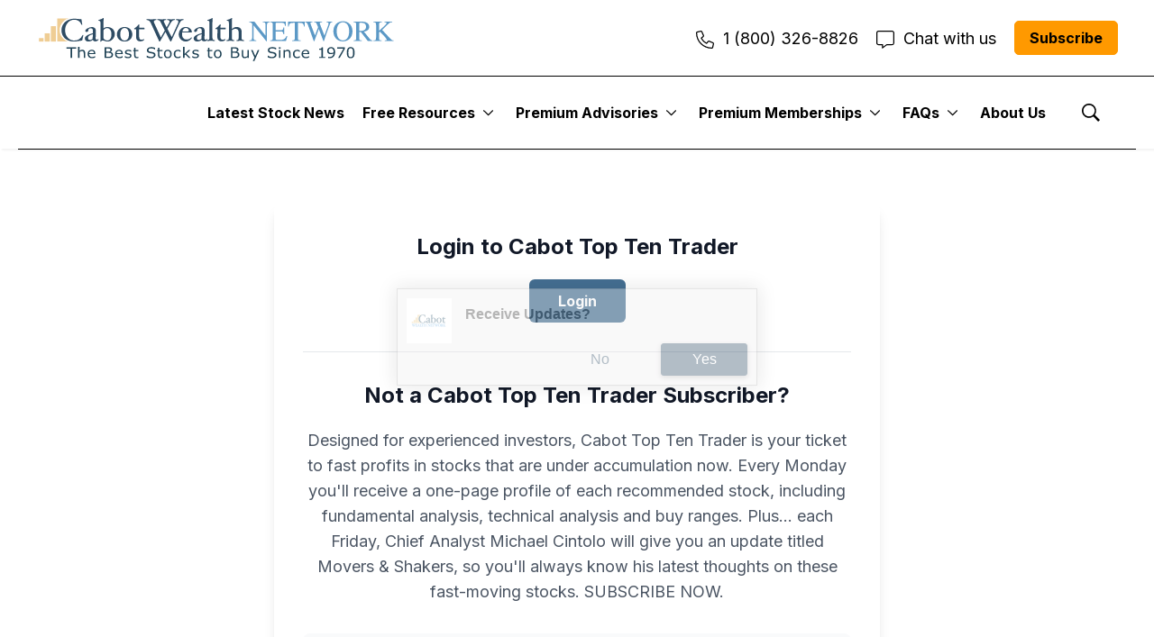

--- FILE ---
content_type: application/javascript; charset=utf-8
request_url: https://api.pushnami.com/scripts/v1/pushnami-two-step/5be0782e7ae4c372bed70c6b?style=standard-v4
body_size: 13409
content:
!function(A,s){var i=s.createElement("div");i.setAttribute("id","push-popup-container"),s.body.insertBefore(i,s.body.firstChild);var e=!(/chrome/i.test(A.navigator.userAgent)&&/android/i.test(A.navigator.userAgent)),t=e?"top":"";Pushnami&&Pushnami.showTwoStep&&Pushnami.showTwoStep.location&&(t=Pushnami.showTwoStep.location),t&&i.classList.add("push-popup-"+t),Pushnami.showTwoStep.effects&&Pushnami.showTwoStep.effects.length>0&&(i.classList.add("animated"),Pushnami.showTwoStep.effects.forEach(function(A){A&&A.option&&i.classList.add(A.option)})),e&&(i.classList.add("ts-dsk"),Pushnami&&Pushnami.showTwoStep&&Pushnami.showTwoStep.switch?i.classList.add("ts-dsk-switch"):i.classList.add("ts-dsk-traditional"));var n="_skipGlobalDismissAction",o="_stickyGlobalDismissAction",a=function(A,s,i,e){A=A||{},s=s||{},e=e||{};var t={},n;for(n in A)A.hasOwnProperty(n)&&(t[n]=A[n]);for(n in s)s.hasOwnProperty(n)&&(t[n]=s[n]);var o=[];for(n in t)if(t.hasOwnProperty(n)){var a=t[n]||e[n];if(a){var l=i(n,a);l&&o.push(l)}}return o.join(";")},l=function(A,s){return A+":"+s},r=function(A,s){return"background-color"===A&&s&&(s+=" !important"),l(A,s)},c="https://api.pushnami.com/api/mirage/icon?websiteUrl="+encodeURIComponent("https://cabotwealth.com");Pushnami&&Pushnami.showTwoStep&&Pushnami.showTwoStep.logo&&(c="https://api.pushnami.com/api/push/icon/id/"+Pushnami.showTwoStep.logo+"?size=sm");var u="",p=a({},Pushnami&&Pushnami.showTwoStep&&Pushnami.showTwoStep.logoStyles,function(A,s){return"_pseudo_position"===A?"right"===s?(u+="padding-left:10px;","float:right"):null:"_pseudo_size"===A?"medium"===s?"width:64px;height:64px":"large"===s?"width:80px;height:80px":null:l(A,s)}),h=a({"background-color":e?"#f0eff0":"","border-color":e?"#b9b9b9":"#c7c7c7"},Pushnami&&Pushnami.showTwoStep&&Pushnami.showTwoStep.containerStyles,function(A,s){return"border-color"===A?"border:1px solid "+s:l(A,s)}),d=a(e?{"font-weight":"bold"}:{"font-weight":"bold","font-size":"15px",color:"#363636!important"},Pushnami&&Pushnami.showTwoStep&&Pushnami.showTwoStep.messageStyles,l),w=a(null,Pushnami&&Pushnami.showTwoStep&&Pushnami.showTwoStep.subMessageStyles,l),m=a(null,Pushnami&&Pushnami.showTwoStep&&Pushnami.showTwoStep.buttonContainerStyles,l),f=a(e?null:{"border-color":"#d8d8d8","font-size":"14px",padding:"12px 30px"},Pushnami&&Pushnami.showTwoStep&&Pushnami.showTwoStep.allowStyles,r,e?null:{padding:"12px 30px"}),v=a(e?null:{"border-color":"#e0e0e0","font-size":"14px",padding:"12px 30px"},Pushnami&&Pushnami.showTwoStep&&Pushnami.showTwoStep.blockStyles,r,e?null:{padding:"12px 30px"}),g=Pushnami&&Pushnami.showTwoStep&&Pushnami.showTwoStep.watermark&&Pushnami.showTwoStep.watermark.enabled||!1,b=Pushnami&&Pushnami.showTwoStep&&Pushnami.showTwoStep.closeButton&&Pushnami.showTwoStep.closeButton.enabled||!1,S="[data-uri]",y="[data-uri]",k=Pushnami&&Pushnami.showTwoStep&&Pushnami.showTwoStep.message,P=Pushnami&&Pushnami.showTwoStep&&Pushnami.showTwoStep.subMessage||e&&"Notifications can be turned off anytime from your browser settings.";k&&"Get Alert Notifications Personalized for You"!==k||(k="Receive Updates:");var T;if(Pushnami&&Pushnami.showTwoStep&&Pushnami.showTwoStep.switch)T=['<div id="push-popup-container-reset">','<div id="push-container" style="',h,'" class="push-container-switch">','<img id="push-container-icon" src="',c,'" style="',p,'">','<div id="push-container-content-container" class="flex-content-row"',">",'<div id="push-container-message-container" style="',u,'">','<div class="push-h2" id="push-container-message" style="',d,'">',k,"</div>",P?['<div class="push-h2" id="push-container-submessage" style="',w,'">',P,"</div>"].join(""):"","</div>",'<div id="push-container-button-container" class="button-container-grow" style="',m,'">','<label class="',"_skipGlobalDismissAction",' switch">','<input type="checkbox" id="push-container-allow-checkbox">','<span class="',"_skipGlobalDismissAction",' slider round"></span>',"</label>","</div>","</div>",b?['<div class="push-container-close-button-',e?"desktop":"mobile"," ","_stickyGlobalDismissAction",'">','<img src="',y,'" class="',"_stickyGlobalDismissAction",'">',"</div>"].join(""):"","</div>","</div>"].join("");else{var B=Pushnami&&Pushnami.showTwoStep&&Pushnami.showTwoStep.allowText;B||(B=e?"Allow":"Enable"),T=['<div id="push-popup-container-reset">','<div id="push-container" style="',h,'" class="push-container-traditional">','<img id="push-container-icon" src="',c,'" style="',p,'">','<div id="push-container-content-container" class="flex-content-column">','<div id="push-container-message-container" style="',u,'">','<div class="push-h2" id="push-container-message" style="',d,'">',k,"</div>",P?['<div class="push-h2" id="push-container-submessage" style="',w,'">',P,"</div>"].join(""):"","</div>",'<div id="push-container-button-container" style="',m,'">','<button type="button" style="',v,'" class="',"_stickyGlobalDismissAction",'" id="push-container-block">',Pushnami&&Pushnami.showTwoStep&&Pushnami.showTwoStep.blockText||"Block","</button>",'<button type="button" style="',f,'" class="',"_stickyGlobalDismissAction",'" id="push-container-allow">',B,"</button>","</div>","</div>",b?['<div class="push-container-close-button-',e?"desktop":"mobile"," ","_stickyGlobalDismissAction",'">','<img src="',y,'" class="',"_stickyGlobalDismissAction",'">',"</div>"].join(""):"",g?['<div class="push-container-watermark-absolute" class="',"_skipGlobalDismissAction",'">','<a href="https://www.pushnami.com/" target="_blank" class="',"_skipGlobalDismissAction",'">','Powered by<br><img src="',S,'" class="',"_skipGlobalDismissAction",'">',"</a>","</div>"].join(""):"","</div>","</div>"].join("")}i.innerHTML=T;var Q=s.getElementById("push-container");Q.style.display="none";var x=function(){var i=Pushnami&&Pushnami.showTwoStep&&Pushnami.showTwoStep.qnp;if(i&&i.enabled){var t=A.bowser;if(t)try{if(!t.getParser(A.navigator.userAgent).is("Chrome"))return}catch(A){console.error("Bowser encountered an unexpected error: ",A)}var n=a(null,i.containerStyles,l),o=a(null,i.titleStyles,l),r=a(null,i.titleStyles,function(A,s){if("color"===A)return l("background-color",s)}),c=a(null,i.messageStyles,l),u={r:0,g:0,b:0},p=a(null,i.arrowStyles,function(A,s){if("color"!==A)return l(A,s);var i=/^#?([a-f\d]{2})([a-f\d]{2})([a-f\d]{2})$/i.exec(s);i&&(u.r=parseInt(i[1],16)/255,u.g=parseInt(i[2],16)/255,u.b=parseInt(i[3],16)/255)}),h="[data-uri]",d=['<svg height="0px" width="0px" style="display:none;">',"<defs>",'<filter id="qnp-container-arrow-filter" color-interpolation-filters="sRGB">','<feColorMatrix type="matrix" values="0 0 0 0 ',u.r," 0 0 0 0 ",u.g," 0 0 0 0 ",u.b,' 0 0 0 1 0"/>',"</filter>","</defs>","</svg>",'<div id="qnp-popup-container-reset">','<div id="qnp-container" style="',n,'">','<div id="qnp-container-content-container">','<div id="qnp-container-title" style="',o,'">',i.title,"</div>",'<div id="qnp-container-hr" style="',r,'"></div>','<div id="qnp-container-message" style="',c,'">',i.message,"</div>","</div>",'<div id="qnp-container-arrow">','<img src="',h,'" style="filter:url(#qnp-container-arrow-filter);',p,'">',"</div>","</div>","</div>"].join(""),w=s.createElement("div");w.setAttribute("id","qnp-popup-container"),e||w.classList.add("qnp-mobile"),w.innerHTML=d,s.body.insertBefore(w,s.body.firstChild);var m=function(){w.style.display="none"};Pushnami.on&&Pushnami.on(["permissions-action-subscribed","permissions-failed","permissions-not-showing","permissions-prompt-granted","permissions-prompt-denied","permissions-prompt-action-deny","permissions-blocked-ignored"],m),setTimeout(m,45e3)}},Z=A.pageYOffset,z=!1,N={dismiss:function(A){if(A){if(Pushnami&&Pushnami.showTwoStep&&Pushnami.showTwoStep.sticky&&Pushnami.showTwoStep.sticky.enabled){if(!A.target||!A.target.className||-1===A.target.className.indexOf("_stickyGlobalDismissAction"))return!1}else if(A.target&&A.target.className&&-1!==A.target.className.indexOf("_skipGlobalDismissAction"))return!1}return Pushnami.showTwoStep.dismiss(),e&&(i.style.display="none"),!1},block:function(){return Pushnami.showTwoStep.block(),z=!0,e&&(i.style.display="none"),!1},allow:function(){return x(),Pushnami.showTwoStep.allow(),z=!0,e&&(i.style.display="none"),!1},scroll:function(s){if(!e){if(!(Pushnami&&Pushnami.showTwoStep&&Pushnami.showTwoStep.sticky&&Pushnami.showTwoStep.sticky.enabled)){var i=Z,t=A.pageYOffset,n=50,o=Q,a=Math.min(Math.abs(t-i)/50,1);0!==a||z?a<1&&!z?(o.style.display="flex",o.style.marginBottom=-106*a+"px"):o.style.display="none":(o.style.display="flex",o.style.marginBottom=0)}}}},C=function(A,s,i){A&&A.addEventListener&&A.addEventListener(s,i)};C(Q,"mouseup",N.dismiss),C(s.getElementById("push-container-block"),"mouseup",N.block),C(s.getElementById("push-container-allow"),"mouseup",N.allow),C(s.getElementById("push-container-allow-checkbox"),"change",function(){N.allow(),N.dismiss()}),A.addEventListener("scroll",N.scroll);var E=function(s){var i=A.getComputedStyle(s),e=i.display,t=i.position,n=i.visibility,o=i.maxHeight.replace("px","").replace("%","");if("none"!==e&&"0"!==o)return s.offsetHeight;s.style.position="absolute",s.style.visibility="hidden",s.style.display="block";var a=Math.max(s.offsetHeight,126);return s.style.display=e,s.style.position=t,s.style.visibility=n,a};(function(A){if(e)return A.style.display="flex";var s=0;A.getAttribute("data-max-height")?"0"===A.style.maxHeight.replace("px","").replace("%","")?A.style.maxHeight=A.getAttribute("data-max-height"):A.style.maxHeight="0":(s=E(A)+"px",A.style.transition="max-height 0.5s ease-in-out",A.style.overflowY="hidden",A.style.maxHeight="0",A.setAttribute("data-max-height",s),A.style.display="flex",setTimeout(function(){A.style.maxHeight=s},10))})(Q),A.tsDismissAction=N.dismiss}(window,document);

--- FILE ---
content_type: application/javascript; charset=utf-8
request_url: https://api.pushnami.com/scripts/v1/push/5be0782e7ae4c372bed70c6b
body_size: 50774
content:
var isRollbar=void 0,pushWrap={wrapObj:function(e){for(var t in e)e.hasOwnProperty(t)&&"function"==typeof e[t]&&pushWrap.safeWrap(e,t)},safeWrap:function(e,t){var n=e[t];e[t]=function(t,r,i,o,a,s,u,c,l,f,p,d){try{return n.call(e,t,r,i,o,a,s,u,c,l,f,p,d)}catch(e){pushWrap.report(e)}}},report:function(e){var t={event:"webpush-error-generic",scope:"Website",scopeId:"5be0782e7ae4c372bed70c6a",l:encodeURIComponent(location.href),e:JSON.stringify(e,Object.getOwnPropertyNames(e))},n="event="+t.event+"&scope="+t.scope+"&scopeId="+t.scopeId+(navigator&&navigator.userAgent?"&ua="+navigator.userAgent:"")+(t.l?"&l="+t.l:"")+(t.e?"&e="+t.e:"");"function"==typeof fetch&&fetch("https://trc.pushnami.com/api/push/track",{method:"POST",body:encodeURI(n),mode:"cors",redirect:"follow",headers:new Headers({Accept:"application/json, text/plain, */*","Content-Type":"application/x-www-form-urlencoded",key:"5be0782e7ae4c372bed70c6b"})}),isRollbar&&Rollbar.error(e)}};!function(e,t){e.bowser=t()}(this,function(){return function(e){function t(r){if(n[r])return n[r].exports;var i=n[r]={i:r,l:!1,exports:{}};return e[r].call(i.exports,i,i.exports,t),i.l=!0,i.exports}var n={};return t.m=e,t.c=n,t.d=function(e,n,r){t.o(e,n)||Object.defineProperty(e,n,{enumerable:!0,get:r})},t.r=function(e){"undefined"!=typeof Symbol&&Symbol.toStringTag&&Object.defineProperty(e,Symbol.toStringTag,{value:"Module"}),Object.defineProperty(e,"__esModule",{value:!0})},t.t=function(e,n){if(1&n&&(e=t(e)),8&n)return e;if(4&n&&"object"==typeof e&&e&&e.__esModule)return e;var r=Object.create(null);if(t.r(r),Object.defineProperty(r,"default",{enumerable:!0,value:e}),2&n&&"string"!=typeof e)for(var i in e)t.d(r,i,function(t){return e[t]}.bind(null,i));return r},t.n=function(e){var n=e&&e.__esModule?function(){return e.default}:function(){return e};return t.d(n,"a",n),n},t.o=function(e,t){return Object.prototype.hasOwnProperty.call(e,t)},t.p="",t(t.s=129)}([function(e,t,n){var r=n(1),i=n(7),o=n(14),a=n(11),s=n(19),u=function(e,t,n){var c,l,f,p,d=e&u.F,h=e&u.G,v=e&u.S,m=e&u.P,g=e&u.B,b=h?r:v?r[t]||(r[t]={}):(r[t]||{}).prototype,y=h?i:i[t]||(i[t]={}),w=y.prototype||(y.prototype={});for(c in h&&(n=t),n)f=((l=!d&&b&&void 0!==b[c])?b:n)[c],p=g&&l?s(f,r):m&&"function"==typeof f?s(Function.call,f):f,b&&a(b,c,f,e&u.U),y[c]!=f&&o(y,c,p),m&&w[c]!=f&&(w[c]=f)};r.core=i,u.F=1,u.G=2,u.S=4,u.P=8,u.B=16,u.W=32,u.U=64,u.R=128,e.exports=u},function(e,t){var n=e.exports="undefined"!=typeof window&&window.Math==Math?window:"undefined"!=typeof self&&self.Math==Math?self:Function("return this")();"number"==typeof __g&&(__g=n)},function(e,t){e.exports=function(e){try{return!!e()}catch(e){return!0}}},function(e,t,n){var r=n(4);e.exports=function(e){if(!r(e))throw TypeError(e+" is not an object!");return e}},function(e,t){e.exports=function(e){return"object"==typeof e?null!==e:"function"==typeof e}},function(e,t,n){var r=n(50)("wks"),i=n(31),o=n(1).Symbol,a="function"==typeof o;(e.exports=function(e){return r[e]||(r[e]=a&&o[e]||(a?o:i)("Symbol."+e))}).store=r},function(e,t,n){var r=n(21),i=Math.min;e.exports=function(e){return e>0?i(r(e),9007199254740991):0}},function(e,t){var n=e.exports={version:"2.6.9"};"number"==typeof __e&&(__e=n)},function(e,t,n){e.exports=!n(2)(function(){return 7!=Object.defineProperty({},"a",{get:function(){return 7}}).a})},function(e,t,n){var r=n(3),i=n(96),o=n(28),a=Object.defineProperty;t.f=n(8)?Object.defineProperty:function(e,t,n){if(r(e),t=o(t,!0),r(n),i)try{return a(e,t,n)}catch(e){}if("get"in n||"set"in n)throw TypeError("Accessors not supported!");return"value"in n&&(e[t]=n.value),e}},function(e,t,n){var r=n(26);e.exports=function(e){return Object(r(e))}},function(e,t,n){var r=n(1),i=n(14),o=n(13),a=n(31)("src"),s=n(134),u=(""+s).split("toString");n(7).inspectSource=function(e){return s.call(e)},(e.exports=function(e,t,n,s){var c="function"==typeof n;c&&(o(n,"name")||i(n,"name",t)),e[t]!==n&&(c&&(o(n,a)||i(n,a,e[t]?""+e[t]:u.join(String(t)))),e===r?e[t]=n:s?e[t]?e[t]=n:i(e,t,n):(delete e[t],i(e,t,n)))})(Function.prototype,"toString",function(){return"function"==typeof this&&this[a]||s.call(this)})},function(e,t,n){var r=n(0),i=n(2),o=n(26),a=/"/g,s=function(e,t,n,r){var i=String(o(e)),s="<"+t;return""!==n&&(s+=" "+n+'="'+String(r).replace(a,"&quot;")+'"'),s+">"+i+"</"+t+">"};e.exports=function(e,t){var n={};n[e]=t(s),r(r.P+r.F*i(function(){var t=""[e]('"');return t!==t.toLowerCase()||t.split('"').length>3}),"String",n)}},function(e,t){var n={}.hasOwnProperty;e.exports=function(e,t){return n.call(e,t)}},function(e,t,n){var r=n(9),i=n(30);e.exports=n(8)?function(e,t,n){return r.f(e,t,i(1,n))}:function(e,t,n){return e[t]=n,e}},function(e,t,n){var r=n(46),i=n(26);e.exports=function(e){return r(i(e))}},function(e,t,n){"use strict";var r=n(2);e.exports=function(e,t){return!!e&&r(function(){t?e.call(null,function(){},1):e.call(null)})}},function(e,t,n){"use strict";t.__esModule=!0,t.default=void 0;var r=n(18),i=function(){function e(){}return e.getFirstMatch=function(e,t){var n=t.match(e);return n&&n.length>0&&n[1]||""},e.getSecondMatch=function(e,t){var n=t.match(e);return n&&n.length>1&&n[2]||""},e.matchAndReturnConst=function(e,t,n){if(e.test(t))return n},e.getWindowsVersionName=function(e){switch(e){case"NT":return"NT";case"XP":return"XP";case"NT 5.0":return"2000";case"NT 5.1":return"XP";case"NT 5.2":return"2003";case"NT 6.0":return"Vista";case"NT 6.1":return"7";case"NT 6.2":return"8";case"NT 6.3":return"8.1";case"NT 10.0":return"10";default:return}},e.getMacOSVersionName=function(e){var t=e.split(".").splice(0,2).map(function(e){return parseInt(e,10)||0});if(t.push(0),10===t[0])switch(t[1]){case 5:return"Leopard";case 6:return"Snow Leopard";case 7:return"Lion";case 8:return"Mountain Lion";case 9:return"Mavericks";case 10:return"Yosemite";case 11:return"El Capitan";case 12:return"Sierra";case 13:return"High Sierra";case 14:return"Mojave";case 15:return"Catalina";default:return}},e.getAndroidVersionName=function(e){var t=e.split(".").splice(0,2).map(function(e){return parseInt(e,10)||0});if(t.push(0),!(1===t[0]&&t[1]<5))return 1===t[0]&&t[1]<6?"Cupcake":1===t[0]&&t[1]>=6?"Donut":2===t[0]&&t[1]<2?"Eclair":2===t[0]&&2===t[1]?"Froyo":2===t[0]&&t[1]>2?"Gingerbread":3===t[0]?"Honeycomb":4===t[0]&&t[1]<1?"Ice Cream Sandwich":4===t[0]&&t[1]<4?"Jelly Bean":4===t[0]&&t[1]>=4?"KitKat":5===t[0]?"Lollipop":6===t[0]?"Marshmallow":7===t[0]?"Nougat":8===t[0]?"Oreo":9===t[0]?"Pie":void 0},e.getVersionPrecision=function(e){return e.split(".").length},e.compareVersions=function(t,n,r){void 0===r&&(r=!1);var i=e.getVersionPrecision(t),o=e.getVersionPrecision(n),a=Math.max(i,o),s=0,u=e.map([t,n],function(t){var n=a-e.getVersionPrecision(t),r=t+new Array(n+1).join(".0");return e.map(r.split("."),function(e){return new Array(20-e.length).join("0")+e}).reverse()});for(r&&(s=a-Math.min(i,o)),a-=1;a>=s;){if(u[0][a]>u[1][a])return 1;if(u[0][a]===u[1][a]){if(a===s)return 0;a-=1}else if(u[0][a]<u[1][a])return-1}},e.map=function(e,t){var n,r=[];if(Array.prototype.map)return Array.prototype.map.call(e,t);for(n=0;n<e.length;n+=1)r.push(t(e[n]));return r},e.getBrowserAlias=function(e){return r.BROWSER_ALIASES_MAP[e]},e.getBrowserTypeByAlias=function(e){return r.BROWSER_MAP[e]||""},e}();t.default=i,e.exports=t.default},function(e,t,n){"use strict";t.__esModule=!0,t.ENGINE_MAP=t.OS_MAP=t.PLATFORMS_MAP=t.BROWSER_MAP=t.BROWSER_ALIASES_MAP=void 0,t.BROWSER_ALIASES_MAP={"Amazon Silk":"amazon_silk","Android Browser":"android",Bada:"bada",BlackBerry:"blackberry",Chrome:"chrome",Chromium:"chromium",Epiphany:"epiphany",Firefox:"firefox",Focus:"focus",Generic:"generic","Google Search":"google_search",Googlebot:"googlebot","Internet Explorer":"ie","K-Meleon":"k_meleon",Maxthon:"maxthon","Microsoft Edge":"edge","MZ Browser":"mz","NAVER Whale Browser":"naver",Opera:"opera","Opera Coast":"opera_coast",PhantomJS:"phantomjs",Puffin:"puffin",QupZilla:"qupzilla",QQ:"qq",QQLite:"qqlite",Safari:"safari",Sailfish:"sailfish","Samsung Internet for Android":"samsung_internet",SeaMonkey:"seamonkey",Sleipnir:"sleipnir",Swing:"swing",Tizen:"tizen","UC Browser":"uc",Vivaldi:"vivaldi","WebOS Browser":"webos",WeChat:"wechat","Yandex Browser":"yandex",Roku:"roku"},t.BROWSER_MAP={amazon_silk:"Amazon Silk",android:"Android Browser",bada:"Bada",blackberry:"BlackBerry",chrome:"Chrome",chromium:"Chromium",epiphany:"Epiphany",firefox:"Firefox",focus:"Focus",generic:"Generic",googlebot:"Googlebot",google_search:"Google Search",ie:"Internet Explorer",k_meleon:"K-Meleon",maxthon:"Maxthon",edge:"Microsoft Edge",mz:"MZ Browser",naver:"NAVER Whale Browser",opera:"Opera",opera_coast:"Opera Coast",phantomjs:"PhantomJS",puffin:"Puffin",qupzilla:"QupZilla",qq:"QQ Browser",qqlite:"QQ Browser Lite",safari:"Safari",sailfish:"Sailfish",samsung_internet:"Samsung Internet for Android",seamonkey:"SeaMonkey",sleipnir:"Sleipnir",swing:"Swing",tizen:"Tizen",uc:"UC Browser",vivaldi:"Vivaldi",webos:"WebOS Browser",wechat:"WeChat",yandex:"Yandex Browser"},t.PLATFORMS_MAP={tablet:"tablet",mobile:"mobile",desktop:"desktop",tv:"tv"},t.OS_MAP={WindowsPhone:"Windows Phone",Windows:"Windows",MacOS:"macOS",iOS:"iOS",Android:"Android",WebOS:"WebOS",BlackBerry:"BlackBerry",Bada:"Bada",Tizen:"Tizen",Linux:"Linux",ChromeOS:"Chrome OS",PlayStation4:"PlayStation 4",Roku:"Roku"},t.ENGINE_MAP={EdgeHTML:"EdgeHTML",Blink:"Blink",Trident:"Trident",Presto:"Presto",Gecko:"Gecko",WebKit:"WebKit"}},function(e,t,n){var r=n(20);e.exports=function(e,t,n){if(r(e),void 0===t)return e;switch(n){case 1:return function(n){return e.call(t,n)};case 2:return function(n,r){return e.call(t,n,r)};case 3:return function(n,r,i){return e.call(t,n,r,i)}}return function(){return e.apply(t,arguments)}}},function(e,t){e.exports=function(e){if("function"!=typeof e)throw TypeError(e+" is not a function!");return e}},function(e,t){var n=Math.ceil,r=Math.floor;e.exports=function(e){return isNaN(e=+e)?0:(e>0?r:n)(e)}},function(e,t,n){var r=n(47),i=n(30),o=n(15),a=n(28),s=n(13),u=n(96),c=Object.getOwnPropertyDescriptor;t.f=n(8)?c:function(e,t){if(e=o(e),t=a(t,!0),u)try{return c(e,t)}catch(e){}if(s(e,t))return i(!r.f.call(e,t),e[t])}},function(e,t,n){var r=n(0),i=n(7),o=n(2);e.exports=function(e,t){var n=(i.Object||{})[e]||Object[e],a={};a[e]=t(n),r(r.S+r.F*o(function(){n(1)}),"Object",a)}},function(e,t,n){var r=n(19),i=n(46),o=n(10),a=n(6),s=n(112);e.exports=function(e,t){var n=1==e,u=2==e,c=3==e,l=4==e,f=6==e,p=5==e||f,d=t||s;return function(t,s,h){for(var v,m,g=o(t),b=i(g),y=r(s,h,3),w=a(b.length),S=0,_=n?d(t,w):u?d(t,0):void 0;w>S;S++)if((p||S in b)&&(m=y(v=b[S],S,g),e))if(n)_[S]=m;else if(m)switch(e){case 3:return!0;case 5:return v;case 6:return S;case 2:_.push(v)}else if(l)return!1;return f?-1:c||l?l:_}}},function(e,t){var n={}.toString;e.exports=function(e){return n.call(e).slice(8,-1)}},function(e,t){e.exports=function(e){if(null==e)throw TypeError("Can't call method on  "+e);return e}},function(e,t,n){"use strict";if(n(8)){var r=n(32),i=n(1),o=n(2),a=n(0),s=n(61),u=n(86),c=n(19),l=n(44),f=n(30),p=n(14),d=n(45),h=n(21),v=n(6),m=n(123),g=n(34),b=n(28),y=n(13),w=n(48),S=n(4),_=n(10),P=n(78),M=n(35),x=n(37),O=n(36).f,k=n(80),A=n(31),E=n(5),I=n(24),T=n(51),F=n(49),R=n(82),N=n(42),B=n(54),C=n(43),L=n(81),j=n(114),D=n(9),W=n(22),q=D.f,U=W.f,V=i.RangeError,G=i.TypeError,z=i.Uint8Array,H=Array.prototype,J=u.ArrayBuffer,Y=u.DataView,K=I(0),$=I(2),Q=I(3),X=I(4),Z=I(5),ee=I(6),te=T(!0),ne=T(!1),re=R.values,ie=R.keys,oe=R.entries,ae=H.lastIndexOf,se=H.reduce,ue=H.reduceRight,ce=H.join,le=H.sort,fe=H.slice,pe=H.toString,de=H.toLocaleString,he=E("iterator"),ve=E("toStringTag"),me=A("typed_constructor"),ge=A("def_constructor"),be=s.CONSTR,ye=s.TYPED,we=s.VIEW,Se=I(1,function(e,t){return Oe(F(e,e[ge]),t)}),_e=o(function(){return 1===new z(new Uint16Array([1]).buffer)[0]}),Pe=!!z&&!!z.prototype.set&&o(function(){new z(1).set({})}),Me=function(e,t){var n=h(e);if(n<0||n%t)throw V("Wrong offset!");return n},xe=function(e){if(S(e)&&ye in e)return e;throw G(e+" is not a typed array!")},Oe=function(e,t){if(!(S(e)&&me in e))throw G("It is not a typed array constructor!");return new e(t)},ke=function(e,t){return Ae(F(e,e[ge]),t)},Ae=function(e,t){for(var n=0,r=t.length,i=Oe(e,r);r>n;)i[n]=t[n++];return i},Ee=function(e,t,n){q(e,t,{get:function(){return this._d[n]}})},Ie=function(e){var t,n,r,i,o,a,s=_(e),u=arguments.length,l=u>1?arguments[1]:void 0,f=void 0!==l,p=k(s);if(null!=p&&!P(p)){for(a=p.call(s),r=[],t=0;!(o=a.next()).done;t++)r.push(o.value);s=r}for(f&&u>2&&(l=c(l,arguments[2],2)),t=0,n=v(s.length),i=Oe(this,n);n>t;t++)i[t]=f?l(s[t],t):s[t];return i},Te=function(){for(var e=0,t=arguments.length,n=Oe(this,t);t>e;)n[e]=arguments[e++];return n},Fe=!!z&&o(function(){de.call(new z(1))}),Re=function(){return de.apply(Fe?fe.call(xe(this)):xe(this),arguments)},Ne={copyWithin:function(e,t){return j.call(xe(this),e,t,arguments.length>2?arguments[2]:void 0)},every:function(e){return X(xe(this),e,arguments.length>1?arguments[1]:void 0)},fill:function(e){return L.apply(xe(this),arguments)},filter:function(e){return ke(this,$(xe(this),e,arguments.length>1?arguments[1]:void 0))},find:function(e){return Z(xe(this),e,arguments.length>1?arguments[1]:void 0)},findIndex:function(e){return ee(xe(this),e,arguments.length>1?arguments[1]:void 0)},forEach:function(e){K(xe(this),e,arguments.length>1?arguments[1]:void 0)},indexOf:function(e){return ne(xe(this),e,arguments.length>1?arguments[1]:void 0)},includes:function(e){return te(xe(this),e,arguments.length>1?arguments[1]:void 0)},join:function(e){return ce.apply(xe(this),arguments)},lastIndexOf:function(e){return ae.apply(xe(this),arguments)},map:function(e){return Se(xe(this),e,arguments.length>1?arguments[1]:void 0)},reduce:function(e){return se.apply(xe(this),arguments)},reduceRight:function(e){return ue.apply(xe(this),arguments)},reverse:function(){for(var e,t=xe(this).length,n=Math.floor(t/2),r=0;r<n;)e=this[r],this[r++]=this[--t],this[t]=e;return this},some:function(e){return Q(xe(this),e,arguments.length>1?arguments[1]:void 0)},sort:function(e){return le.call(xe(this),e)},subarray:function(e,t){var n=xe(this),r=n.length,i=g(e,r);return new(F(n,n[ge]))(n.buffer,n.byteOffset+i*n.BYTES_PER_ELEMENT,v((void 0===t?r:g(t,r))-i))}},Be=function(e,t){return ke(this,fe.call(xe(this),e,t))},Ce=function(e){xe(this);var t=Me(arguments[1],1),n=this.length,r=_(e),i=v(r.length),o=0;if(i+t>n)throw V("Wrong length!");for(;o<i;)this[t+o]=r[o++]},Le={entries:function(){return oe.call(xe(this))},keys:function(){return ie.call(xe(this))},values:function(){return re.call(xe(this))}},je=function(e,t){return S(e)&&e[ye]&&"symbol"!=typeof t&&t in e&&String(+t)==String(t)},De=function(e,t){return je(e,t=b(t,!0))?f(2,e[t]):U(e,t)},We=function(e,t,n){return!(je(e,t=b(t,!0))&&S(n)&&y(n,"value"))||y(n,"get")||y(n,"set")||n.configurable||y(n,"writable")&&!n.writable||y(n,"enumerable")&&!n.enumerable?q(e,t,n):(e[t]=n.value,e)};be||(W.f=De,D.f=We),a(a.S+a.F*!be,"Object",{getOwnPropertyDescriptor:De,defineProperty:We}),o(function(){pe.call({})})&&(pe=de=function(){return ce.call(this)});var qe=d({},Ne);d(qe,Le),p(qe,he,Le.values),d(qe,{slice:Be,set:Ce,constructor:function(){},toString:pe,toLocaleString:Re}),Ee(qe,"buffer","b"),Ee(qe,"byteOffset","o"),Ee(qe,"byteLength","l"),Ee(qe,"length","e"),q(qe,ve,{get:function(){return this[ye]}}),e.exports=function(e,t,n,u){var c=e+((u=!!u)?"Clamped":"")+"Array",f="get"+e,d="set"+e,h=i[c],g=h||{},b=h&&x(h),y=!h||!s.ABV,_={},P=h&&h.prototype,k=function(e,n){q(e,n,{get:function(){return function(e,n){var r=e._d;return r.v[f](n*t+r.o,_e)}(this,n)},set:function(e){return function(e,n,r){var i=e._d;u&&(r=(r=Math.round(r))<0?0:r>255?255:255&r),i.v[d](n*t+i.o,r,_e)}(this,n,e)},enumerable:!0})};y?(h=n(function(e,n,r,i){l(e,h,c,"_d");var o,a,s,u,f=0,d=0;if(S(n)){if(!(n instanceof J||"ArrayBuffer"==(u=w(n))||"SharedArrayBuffer"==u))return ye in n?Ae(h,n):Ie.call(h,n);o=n,d=Me(r,t);var g=n.byteLength;if(void 0===i){if(g%t)throw V("Wrong length!");if((a=g-d)<0)throw V("Wrong length!")}else if((a=v(i)*t)+d>g)throw V("Wrong length!");s=a/t}else s=m(n),o=new J(a=s*t);for(p(e,"_d",{b:o,o:d,l:a,e:s,v:new Y(o)});f<s;)k(e,f++)}),P=h.prototype=M(qe),p(P,"constructor",h)):o(function(){h(1)})&&o(function(){new h(-1)})&&B(function(e){new h,new h(null),new h(1.5),new h(e)},!0)||(h=n(function(e,n,r,i){var o;return l(e,h,c),S(n)?n instanceof J||"ArrayBuffer"==(o=w(n))||"SharedArrayBuffer"==o?void 0!==i?new g(n,Me(r,t),i):void 0!==r?new g(n,Me(r,t)):new g(n):ye in n?Ae(h,n):Ie.call(h,n):new g(m(n))}),K(b!==Function.prototype?O(g).concat(O(b)):O(g),function(e){e in h||p(h,e,g[e])}),h.prototype=P,r||(P.constructor=h));var A=P[he],E=!!A&&("values"==A.name||null==A.name),I=Le.values;p(h,me,!0),p(P,ye,c),p(P,we,!0),p(P,ge,h),(u?new h(1)[ve]==c:ve in P)||q(P,ve,{get:function(){return c}}),_[c]=h,a(a.G+a.W+a.F*(h!=g),_),a(a.S,c,{BYTES_PER_ELEMENT:t}),a(a.S+a.F*o(function(){g.of.call(h,1)}),c,{from:Ie,of:Te}),"BYTES_PER_ELEMENT"in P||p(P,"BYTES_PER_ELEMENT",t),a(a.P,c,Ne),C(c),a(a.P+a.F*Pe,c,{set:Ce}),a(a.P+a.F*!E,c,Le),r||P.toString==pe||(P.toString=pe),a(a.P+a.F*o(function(){new h(1).slice()}),c,{slice:Be}),a(a.P+a.F*(o(function(){return[1,2].toLocaleString()!=new h([1,2]).toLocaleString()})||!o(function(){P.toLocaleString.call([1,2])})),c,{toLocaleString:Re}),N[c]=E?A:I,r||E||p(P,he,I)}}else e.exports=function(){}},function(e,t,n){var r=n(4);e.exports=function(e,t){if(!r(e))return e;var n,i;if(t&&"function"==typeof(n=e.toString)&&!r(i=n.call(e)))return i;if("function"==typeof(n=e.valueOf)&&!r(i=n.call(e)))return i;if(!t&&"function"==typeof(n=e.toString)&&!r(i=n.call(e)))return i;throw TypeError("Can't convert object to primitive value")}},function(e,t,n){var r=n(31)("meta"),i=n(4),o=n(13),a=n(9).f,s=0,u=Object.isExtensible||function(){return!0},c=!n(2)(function(){return u(Object.preventExtensions({}))}),l=function(e){a(e,r,{value:{i:"O"+ ++s,w:{}}})},f=e.exports={KEY:r,NEED:!1,fastKey:function(e,t){if(!i(e))return"symbol"==typeof e?e:("string"==typeof e?"S":"P")+e;if(!o(e,r)){if(!u(e))return"F";if(!t)return"E";l(e)}return e[r].i},getWeak:function(e,t){if(!o(e,r)){if(!u(e))return!0;if(!t)return!1;l(e)}return e[r].w},onFreeze:function(e){return c&&f.NEED&&u(e)&&!o(e,r)&&l(e),e}}},function(e,t){e.exports=function(e,t){return{enumerable:!(1&e),configurable:!(2&e),writable:!(4&e),value:t}}},function(e,t){var n=0,r=Math.random();e.exports=function(e){return"Symbol(".concat(void 0===e?"":e,")_",(++n+r).toString(36))}},function(e,t){e.exports=!1},function(e,t,n){var r=n(98),i=n(65);e.exports=Object.keys||function(e){return r(e,i)}},function(e,t,n){var r=n(21),i=Math.max,o=Math.min;e.exports=function(e,t){return(e=r(e))<0?i(e+t,0):o(e,t)}},function(e,t,n){var r=n(3),i=n(99),o=n(65),a=n(64)("IE_PROTO"),s=function(){},u=function(){var e,t=n(62)("iframe"),r=o.length;for(t.style.display="none",n(66).appendChild(t),t.src="javascript:",(e=t.contentWindow.document).open(),e.write("<script>document.F=Object<\/script>"),e.close(),u=e.F;r--;)delete u.prototype[o[r]];return u()};e.exports=Object.create||function(e,t){var n;return null!==e?(s.prototype=r(e),n=new s,s.prototype=null,n[a]=e):n=u(),void 0===t?n:i(n,t)}},function(e,t,n){var r=n(98),i=n(65).concat("length","prototype");t.f=Object.getOwnPropertyNames||function(e){return r(e,i)}},function(e,t,n){var r=n(13),i=n(10),o=n(64)("IE_PROTO"),a=Object.prototype;e.exports=Object.getPrototypeOf||function(e){return e=i(e),r(e,o)?e[o]:"function"==typeof e.constructor&&e instanceof e.constructor?e.constructor.prototype:e instanceof Object?a:null}},function(e,t,n){var r=n(5)("unscopables"),i=Array.prototype;null==i[r]&&n(14)(i,r,{}),e.exports=function(e){i[r][e]=!0}},function(e,t,n){var r=n(4);e.exports=function(e,t){if(!r(e)||e._t!==t)throw TypeError("Incompatible receiver, "+t+" required!");return e}},function(e,t,n){var r=n(9).f,i=n(13),o=n(5)("toStringTag");e.exports=function(e,t,n){e&&!i(e=n?e:e.prototype,o)&&r(e,o,{configurable:!0,value:t})}},function(e,t,n){var r=n(0),i=n(26),o=n(2),a=n(68),s="["+a+"]",u=RegExp("^"+s+s+"*"),c=RegExp(s+s+"*$"),l=function(e,t,n){var i={},s=o(function(){return!!a[e]()||"​"!="​"[e]()}),u=i[e]=s?t(f):a[e];n&&(i[n]=u),r(r.P+r.F*s,"String",i)},f=l.trim=function(e,t){return e=String(i(e)),1&t&&(e=e.replace(u,"")),2&t&&(e=e.replace(c,"")),e};e.exports=l},function(e,t){e.exports={}},function(e,t,n){"use strict";var r=n(1),i=n(9),o=n(8),a=n(5)("species");e.exports=function(e){var t=r[e];o&&t&&!t[a]&&i.f(t,a,{configurable:!0,get:function(){return this}})}},function(e,t){e.exports=function(e,t,n,r){if(!(e instanceof t)||void 0!==r&&r in e)throw TypeError(n+": incorrect invocation!");return e}},function(e,t,n){var r=n(11);e.exports=function(e,t,n){for(var i in t)r(e,i,t[i],n);return e}},function(e,t,n){var r=n(25);e.exports=Object("z").propertyIsEnumerable(0)?Object:function(e){return"String"==r(e)?e.split(""):Object(e)}},function(e,t){t.f={}.propertyIsEnumerable},function(e,t,n){var r=n(25),i=n(5)("toStringTag"),o="Arguments"==r(function(){return arguments}());e.exports=function(e){var t,n,a;return void 0===e?"Undefined":null===e?"Null":"string"==typeof(n=function(e,t){try{return e[t]}catch(e){}}(t=Object(e),i))?n:o?r(t):"Object"==(a=r(t))&&"function"==typeof t.callee?"Arguments":a}},function(e,t,n){var r=n(3),i=n(20),o=n(5)("species");e.exports=function(e,t){var n,a=r(e).constructor;return void 0===a||null==(n=r(a)[o])?t:i(n)}},function(e,t,n){var r=n(7),i=n(1),o=i["__core-js_shared__"]||(i["__core-js_shared__"]={});(e.exports=function(e,t){return o[e]||(o[e]=void 0!==t?t:{})})("versions",[]).push({version:r.version,mode:n(32)?"pure":"global",copyright:"© 2019 Denis Pushkarev (zloirock.ru)"})},function(e,t,n){var r=n(15),i=n(6),o=n(34);e.exports=function(e){return function(t,n,a){var s,u=r(t),c=i(u.length),l=o(a,c);if(e&&n!=n){for(;c>l;)if((s=u[l++])!=s)return!0}else for(;c>l;l++)if((e||l in u)&&u[l]===n)return e||l||0;return!e&&-1}}},function(e,t){t.f=Object.getOwnPropertySymbols},function(e,t,n){var r=n(25);e.exports=Array.isArray||function(e){return"Array"==r(e)}},function(e,t,n){var r=n(5)("iterator"),i=!1;try{var o=[7][r]();o.return=function(){i=!0},Array.from(o,function(){throw 2})}catch(e){}e.exports=function(e,t){if(!t&&!i)return!1;var n=!1;try{var o=[7],a=o[r]();a.next=function(){return{done:n=!0}},o[r]=function(){return a},e(o)}catch(e){}return n}},function(e,t,n){"use strict";var r=n(3);e.exports=function(){var e=r(this),t="";return e.global&&(t+="g"),e.ignoreCase&&(t+="i"),e.multiline&&(t+="m"),e.unicode&&(t+="u"),e.sticky&&(t+="y"),t}},function(e,t,n){"use strict";var r=n(48),i=RegExp.prototype.exec;e.exports=function(e,t){var n=e.exec;if("function"==typeof n){var o=n.call(e,t);if("object"!=typeof o)throw new TypeError("RegExp exec method returned something other than an Object or null");return o}if("RegExp"!==r(e))throw new TypeError("RegExp#exec called on incompatible receiver");return i.call(e,t)}},function(e,t,n){"use strict";n(116);var r=n(11),i=n(14),o=n(2),a=n(26),s=n(5),u=n(83),c=s("species"),l=!o(function(){var e=/./;return e.exec=function(){var e=[];return e.groups={a:"7"},e},"7"!=="".replace(e,"$<a>")}),f=function(){var e=/(?:)/,t=e.exec;e.exec=function(){return t.apply(this,arguments)};var n="ab".split(e);return 2===n.length&&"a"===n[0]&&"b"===n[1]}();e.exports=function(e,t,n){var p=s(e),d=!o(function(){var t={};return t[p]=function(){return 7},7!=""[e](t)}),h=d?!o(function(){var t=!1,n=/a/;return n.exec=function(){return t=!0,null},"split"===e&&(n.constructor={},n.constructor[c]=function(){return n}),n[p](""),!t}):void 0;if(!d||!h||"replace"===e&&!l||"split"===e&&!f){var v=/./[p],m=n(a,p,""[e],function(e,t,n,r,i){return t.exec===u?d&&!i?{done:!0,value:v.call(t,n,r)}:{done:!0,value:e.call(n,t,r)}:{done:!1}}),g=m[0],b=m[1];r(String.prototype,e,g),i(RegExp.prototype,p,2==t?function(e,t){return b.call(e,this,t)}:function(e){return b.call(e,this)})}}},function(e,t,n){var r=n(19),i=n(111),o=n(78),a=n(3),s=n(6),u=n(80),c={},l={};(t=e.exports=function(e,t,n,f,p){var d,h,v,m,g=p?function(){return e}:u(e),b=r(n,f,t?2:1),y=0;if("function"!=typeof g)throw TypeError(e+" is not iterable!");if(o(g)){for(d=s(e.length);d>y;y++)if((m=t?b(a(h=e[y])[0],h[1]):b(e[y]))===c||m===l)return m}else for(v=g.call(e);!(h=v.next()).done;)if((m=i(v,b,h.value,t))===c||m===l)return m}).BREAK=c,t.RETURN=l},function(e,t,n){var r=n(1).navigator;e.exports=r&&r.userAgent||""},function(e,t,n){"use strict";var r=n(1),i=n(0),o=n(11),a=n(45),s=n(29),u=n(58),c=n(44),l=n(4),f=n(2),p=n(54),d=n(40),h=n(69);e.exports=function(e,t,n,v,m,g){var b=r[e],y=b,w=m?"set":"add",S=y&&y.prototype,_={},P=function(e){var t=S[e];o(S,e,"delete"==e?function(e){return!(g&&!l(e))&&t.call(this,0===e?0:e)}:"has"==e?function(e){return!(g&&!l(e))&&t.call(this,0===e?0:e)}:"get"==e?function(e){return g&&!l(e)?void 0:t.call(this,0===e?0:e)}:"add"==e?function(e){return t.call(this,0===e?0:e),this}:function(e,n){return t.call(this,0===e?0:e,n),this})};if("function"==typeof y&&(g||S.forEach&&!f(function(){(new y).entries().next()}))){var M=new y,x=M[w](g?{}:-0,1)!=M,O=f(function(){M.has(1)}),k=p(function(e){new y(e)}),A=!g&&f(function(){for(var e=new y,t=5;t--;)e[w](t,t);return!e.has(-0)});k||((y=t(function(t,n){c(t,y,e);var r=h(new b,t,y);return null!=n&&u(n,m,r[w],r),r})).prototype=S,S.constructor=y),(O||A)&&(P("delete"),P("has"),m&&P("get")),(A||x)&&P(w),g&&S.clear&&delete S.clear}else y=v.getConstructor(t,e,m,w),a(y.prototype,n),s.NEED=!0;return d(y,e),_[e]=y,i(i.G+i.W+i.F*(y!=b),_),g||v.setStrong(y,e,m),y}},function(e,t,n){for(var r,i=n(1),o=n(14),a=n(31),s=a("typed_array"),u=a("view"),c=!(!i.ArrayBuffer||!i.DataView),l=c,f=0,p="Int8Array,Uint8Array,Uint8ClampedArray,Int16Array,Uint16Array,Int32Array,Uint32Array,Float32Array,Float64Array".split(",");f<9;)(r=i[p[f++]])?(o(r.prototype,s,!0),o(r.prototype,u,!0)):l=!1;e.exports={ABV:c,CONSTR:l,TYPED:s,VIEW:u}},function(e,t,n){var r=n(4),i=n(1).document,o=r(i)&&r(i.createElement);e.exports=function(e){return o?i.createElement(e):{}}},function(e,t,n){t.f=n(5)},function(e,t,n){var r=n(50)("keys"),i=n(31);e.exports=function(e){return r[e]||(r[e]=i(e))}},function(e,t){e.exports="constructor,hasOwnProperty,isPrototypeOf,propertyIsEnumerable,toLocaleString,toString,valueOf".split(",")},function(e,t,n){var r=n(1).document;e.exports=r&&r.documentElement},function(e,t,n){var r=n(4),i=n(3),o=function(e,t){if(i(e),!r(t)&&null!==t)throw TypeError(t+": can't set as prototype!")};e.exports={set:Object.setPrototypeOf||("__proto__"in{}?function(e,t,r){try{(r=n(19)(Function.call,n(22).f(Object.prototype,"__proto__").set,2))(e,[]),t=!(e instanceof Array)}catch(e){t=!0}return function(e,n){return o(e,n),t?e.__proto__=n:r(e,n),e}}({},!1):void 0),check:o}},function(e,t){e.exports="\t\n\v\f\r   ᠎             　\u2028\u2029\ufeff"},function(e,t,n){var r=n(4),i=n(67).set;e.exports=function(e,t,n){var o,a=t.constructor;return a!==n&&"function"==typeof a&&(o=a.prototype)!==n.prototype&&r(o)&&i&&i(e,o),e}},function(e,t,n){"use strict";var r=n(21),i=n(26);e.exports=function(e){var t=String(i(this)),n="",o=r(e);if(o<0||o==1/0)throw RangeError("Count can't be negative");for(;o>0;(o>>>=1)&&(t+=t))1&o&&(n+=t);return n}},function(e,t){e.exports=Math.sign||function(e){return 0==(e=+e)||e!=e?e:e<0?-1:1}},function(e,t){var n=Math.expm1;e.exports=!n||n(10)>22025.465794806718||n(10)<22025.465794806718||-2e-17!=n(-2e-17)?function(e){return 0==(e=+e)?e:e>-1e-6&&e<1e-6?e+e*e/2:Math.exp(e)-1}:n},function(e,t,n){var r=n(21),i=n(26);e.exports=function(e){return function(t,n){var o,a,s=String(i(t)),u=r(n),c=s.length;return u<0||u>=c?e?"":void 0:(o=s.charCodeAt(u))<55296||o>56319||u+1===c||(a=s.charCodeAt(u+1))<56320||a>57343?e?s.charAt(u):o:e?s.slice(u,u+2):a-56320+(o-55296<<10)+65536}}},function(e,t,n){"use strict";var r=n(32),i=n(0),o=n(11),a=n(14),s=n(42),u=n(110),c=n(40),l=n(37),f=n(5)("iterator"),p=!([].keys&&"next"in[].keys()),d=function(){return this};e.exports=function(e,t,n,h,v,m,g){u(n,t,h);var b,y,w,S=function(e){if(!p&&e in x)return x[e];switch(e){case"keys":case"values":return function(){return new n(this,e)}}return function(){return new n(this,e)}},_=t+" Iterator",P="values"==v,M=!1,x=e.prototype,O=x[f]||x["@@iterator"]||v&&x[v],k=O||S(v),A=v?P?S("entries"):k:void 0,E="Array"==t&&x.entries||O;if(E&&(w=l(E.call(new e)))!==Object.prototype&&w.next&&(c(w,_,!0),r||"function"==typeof w[f]||a(w,f,d)),P&&O&&"values"!==O.name&&(M=!0,k=function(){return O.call(this)}),r&&!g||!p&&!M&&x[f]||a(x,f,k),s[t]=k,s[_]=d,v)if(b={values:P?k:S("values"),keys:m?k:S("keys"),entries:A},g)for(y in b)y in x||o(x,y,b[y]);else i(i.P+i.F*(p||M),t,b);return b}},function(e,t,n){var r=n(76),i=n(26);e.exports=function(e,t,n){if(r(t))throw TypeError("String#"+n+" doesn't accept regex!");return String(i(e))}},function(e,t,n){var r=n(4),i=n(25),o=n(5)("match");e.exports=function(e){var t;return r(e)&&(void 0!==(t=e[o])?!!t:"RegExp"==i(e))}},function(e,t,n){var r=n(5)("match");e.exports=function(e){var t=/./;try{"/./"[e](t)}catch(n){try{return t[r]=!1,!"/./"[e](t)}catch(e){}}return!0}},function(e,t,n){var r=n(42),i=n(5)("iterator"),o=Array.prototype;e.exports=function(e){return void 0!==e&&(r.Array===e||o[i]===e)}},function(e,t,n){"use strict";var r=n(9),i=n(30);e.exports=function(e,t,n){t in e?r.f(e,t,i(0,n)):e[t]=n}},function(e,t,n){var r=n(48),i=n(5)("iterator"),o=n(42);e.exports=n(7).getIteratorMethod=function(e){if(null!=e)return e[i]||e["@@iterator"]||o[r(e)]}},function(e,t,n){"use strict";var r=n(10),i=n(34),o=n(6);e.exports=function(e){for(var t=r(this),n=o(t.length),a=arguments.length,s=i(a>1?arguments[1]:void 0,n),u=a>2?arguments[2]:void 0,c=void 0===u?n:i(u,n);c>s;)t[s++]=e;return t}},function(e,t,n){"use strict";var r=n(38),i=n(115),o=n(42),a=n(15);e.exports=n(74)(Array,"Array",function(e,t){this._t=a(e),this._i=0,this._k=t},function(){var e=this._t,t=this._k,n=this._i++;return!e||n>=e.length?(this._t=void 0,i(1)):i(0,"keys"==t?n:"values"==t?e[n]:[n,e[n]])},"values"),o.Arguments=o.Array,r("keys"),r("values"),r("entries")},function(e,t,n){"use strict";var r,i,o=n(55),a=RegExp.prototype.exec,s=String.prototype.replace,u=a,c=(r=/a/,i=/b*/g,a.call(r,"a"),a.call(i,"a"),0!==r.lastIndex||0!==i.lastIndex),l=void 0!==/()??/.exec("")[1];(c||l)&&(u=function(e){var t,n,r,i,u=this;return l&&(n=new RegExp("^"+u.source+"$(?!\\s)",o.call(u))),c&&(t=u.lastIndex),r=a.call(u,e),c&&r&&(u.lastIndex=u.global?r.index+r[0].length:t),l&&r&&r.length>1&&s.call(r[0],n,function(){for(i=1;i<arguments.length-2;i++)void 0===arguments[i]&&(r[i]=void 0)}),r}),e.exports=u},function(e,t,n){"use strict";var r=n(73)(!0);e.exports=function(e,t,n){return t+(n?r(e,t).length:1)}},function(e,t,n){var r,i,o,a=n(19),s=n(104),u=n(66),c=n(62),l=n(1),f=l.process,p=l.setImmediate,d=l.clearImmediate,h=l.MessageChannel,v=l.Dispatch,m=0,g={},b=function(){var e=+this;if(g.hasOwnProperty(e)){var t=g[e];delete g[e],t()}},y=function(e){b.call(e.data)};p&&d||(p=function(e){for(var t=[],n=1;arguments.length>n;)t.push(arguments[n++]);return g[++m]=function(){s("function"==typeof e?e:Function(e),t)},r(m),m},d=function(e){delete g[e]},"process"==n(25)(f)?r=function(e){f.nextTick(a(b,e,1))}:v&&v.now?r=function(e){v.now(a(b,e,1))}:h?(o=(i=new h).port2,i.port1.onmessage=y,r=a(o.postMessage,o,1)):l.addEventListener&&"function"==typeof postMessage&&!l.importScripts?(r=function(e){l.postMessage(e+"","*")},l.addEventListener("message",y,!1)):r="onreadystatechange"in c("script")?function(e){u.appendChild(c("script")).onreadystatechange=function(){u.removeChild(this),b.call(e)}}:function(e){setTimeout(a(b,e,1),0)}),e.exports={set:p,clear:d}},function(e,t,n){"use strict";function r(e,t,n){var r,i,o,a=new Array(n),s=8*n-t-1,u=(1<<s)-1,c=u>>1,l=23===t?j(2,-24)-j(2,-77):0,f=0,p=e<0||0===e&&1/e<0?1:0;for((e=L(e))!=e||e===B?(i=e!=e?1:0,r=u):(r=D(W(e)/q),e*(o=j(2,-r))<1&&(r--,o*=2),(e+=r+c>=1?l/o:l*j(2,1-c))*o>=2&&(r++,o/=2),r+c>=u?(i=0,r=u):r+c>=1?(i=(e*o-1)*j(2,t),r+=c):(i=e*j(2,c-1)*j(2,t),r=0));t>=8;a[f++]=255&i,i/=256,t-=8);for(r=r<<t|i,
s+=t;s>0;a[f++]=255&r,r/=256,s-=8);return a[--f]|=128*p,a}function i(e,t,n){var r,i=8*n-t-1,o=(1<<i)-1,a=o>>1,s=i-7,u=n-1,c=e[u--],l=127&c;for(c>>=7;s>0;l=256*l+e[u],u--,s-=8);for(r=l&(1<<-s)-1,l>>=-s,s+=t;s>0;r=256*r+e[u],u--,s-=8);if(0===l)l=1-a;else{if(l===o)return r?NaN:c?-B:B;r+=j(2,t),l-=a}return(c?-1:1)*r*j(2,l-t)}function o(e){return e[3]<<24|e[2]<<16|e[1]<<8|e[0]}function a(e){return[255&e]}function s(e){return[255&e,e>>8&255]}function u(e){return[255&e,e>>8&255,e>>16&255,e>>24&255]}function c(e){return r(e,52,8)}function l(e){return r(e,23,4)}function f(e,t,n){O(e[E],t,{get:function(){return this[n]}})}function p(e,t,n,r){var i=M(+n);if(i+t>e[V])throw N(I);var o=e[U]._b,a=i+e[G],s=o.slice(a,a+t);return r?s:s.reverse()}function d(e,t,n,r,i,o){var a=M(+n);if(a+t>e[V])throw N(I);for(var s=e[U]._b,u=a+e[G],c=r(+i),l=0;l<t;l++)s[u+l]=c[o?l:t-l-1]}var h=n(1),v=n(8),m=n(32),g=n(61),b=n(14),y=n(45),w=n(2),S=n(44),_=n(21),P=n(6),M=n(123),x=n(36).f,O=n(9).f,k=n(81),A=n(40),E="prototype",I="Wrong index!",T=h.ArrayBuffer,F=h.DataView,R=h.Math,N=h.RangeError,B=h.Infinity,C=T,L=R.abs,j=R.pow,D=R.floor,W=R.log,q=R.LN2,U=v?"_b":"buffer",V=v?"_l":"byteLength",G=v?"_o":"byteOffset";if(g.ABV){if(!w(function(){T(1)})||!w(function(){new T(-1)})||w(function(){return new T,new T(1.5),new T(NaN),"ArrayBuffer"!=T.name})){for(var z,H=(T=function(e){return S(this,T),new C(M(e))})[E]=C[E],J=x(C),Y=0;J.length>Y;)(z=J[Y++])in T||b(T,z,C[z]);m||(H.constructor=T)}var K=new F(new T(2)),$=F[E].setInt8;K.setInt8(0,2147483648),K.setInt8(1,2147483649),!K.getInt8(0)&&K.getInt8(1)||y(F[E],{setInt8:function(e,t){$.call(this,e,t<<24>>24)},setUint8:function(e,t){$.call(this,e,t<<24>>24)}},!0)}else T=function(e){S(this,T,"ArrayBuffer");var t=M(e);this._b=k.call(new Array(t),0),this[V]=t},F=function(e,t,n){S(this,F,"DataView"),S(e,T,"DataView");var r=e[V],i=_(t);if(i<0||i>r)throw N("Wrong offset!");if(i+(n=void 0===n?r-i:P(n))>r)throw N("Wrong length!");this[U]=e,this[G]=i,this[V]=n},v&&(f(T,"byteLength","_l"),f(F,"buffer","_b"),f(F,"byteLength","_l"),f(F,"byteOffset","_o")),y(F[E],{getInt8:function(e){return p(this,1,e)[0]<<24>>24},getUint8:function(e){return p(this,1,e)[0]},getInt16:function(e){var t=p(this,2,e,arguments[1]);return(t[1]<<8|t[0])<<16>>16},getUint16:function(e){var t=p(this,2,e,arguments[1]);return t[1]<<8|t[0]},getInt32:function(e){return o(p(this,4,e,arguments[1]))},getUint32:function(e){return o(p(this,4,e,arguments[1]))>>>0},getFloat32:function(e){return i(p(this,4,e,arguments[1]),23,4)},getFloat64:function(e){return i(p(this,8,e,arguments[1]),52,8)},setInt8:function(e,t){d(this,1,e,a,t)},setUint8:function(e,t){d(this,1,e,a,t)},setInt16:function(e,t){d(this,2,e,s,t,arguments[2])},setUint16:function(e,t){d(this,2,e,s,t,arguments[2])},setInt32:function(e,t){d(this,4,e,u,t,arguments[2])},setUint32:function(e,t){d(this,4,e,u,t,arguments[2])},setFloat32:function(e,t){d(this,4,e,l,t,arguments[2])},setFloat64:function(e,t){d(this,8,e,c,t,arguments[2])}});A(T,"ArrayBuffer"),A(F,"DataView"),b(F[E],g.VIEW,!0),t.ArrayBuffer=T,t.DataView=F},function(e,t){var n=e.exports="undefined"!=typeof window&&window.Math==Math?window:"undefined"!=typeof self&&self.Math==Math?self:Function("return this")();"number"==typeof __g&&(__g=n)},function(e,t){e.exports=function(e){return"object"==typeof e?null!==e:"function"==typeof e}},function(e,t,n){e.exports=!n(128)(function(){return 7!=Object.defineProperty({},"a",{get:function(){return 7}}).a})},function(e,t,n){"use strict";function r(e,t){for(var n=0;n<t.length;n++){var r=t[n];r.enumerable=r.enumerable||!1,r.configurable=!0,"value"in r&&(r.writable=!0),Object.defineProperty(e,r.key,r)}}t.__esModule=!0,t.default=void 0;var i,o=(i=n(91))&&i.__esModule?i:{default:i},a=n(18),s=function(){function e(){}var t,n,i;return e.getParser=function(e,t){if(void 0===t&&(t=!1),"string"!=typeof e)throw new Error("UserAgent should be a string");return new o.default(e,t)},e.parse=function(e){return new o.default(e).getResult()},t=e,i=[{key:"BROWSER_MAP",get:function(){return a.BROWSER_MAP}},{key:"ENGINE_MAP",get:function(){return a.ENGINE_MAP}},{key:"OS_MAP",get:function(){return a.OS_MAP}},{key:"PLATFORMS_MAP",get:function(){return a.PLATFORMS_MAP}}],(n=null)&&r(t.prototype,n),i&&r(t,i),e}();t.default=s,e.exports=t.default},function(e,t,n){"use strict";function r(e){return e&&e.__esModule?e:{default:e}}t.__esModule=!0,t.default=void 0;var i=r(n(92)),o=r(n(93)),a=r(n(94)),s=r(n(95)),u=r(n(17)),c=function(){function e(e,t){if(void 0===t&&(t=!1),null==e||""===e)throw new Error("UserAgent parameter can't be empty");this._ua=e,this.parsedResult={},!0!==t&&this.parse()}var t=e.prototype;return t.getUA=function(){return this._ua},t.test=function(e){return e.test(this._ua)},t.parseBrowser=function(){var e=this;this.parsedResult.browser={};var t=i.default.find(function(t){if("function"==typeof t.test)return t.test(e);if(t.test instanceof Array)return t.test.some(function(t){return e.test(t)});throw new Error("Browser's test function is not valid")});return t&&(this.parsedResult.browser=t.describe(this.getUA())),this.parsedResult.browser},t.getBrowser=function(){return this.parsedResult.browser?this.parsedResult.browser:this.parseBrowser()},t.getBrowserName=function(e){return e?String(this.getBrowser().name).toLowerCase()||"":this.getBrowser().name||""},t.getBrowserVersion=function(){return this.getBrowser().version},t.getOS=function(){return this.parsedResult.os?this.parsedResult.os:this.parseOS()},t.parseOS=function(){var e=this;this.parsedResult.os={};var t=o.default.find(function(t){if("function"==typeof t.test)return t.test(e);if(t.test instanceof Array)return t.test.some(function(t){return e.test(t)});throw new Error("Browser's test function is not valid")});return t&&(this.parsedResult.os=t.describe(this.getUA())),this.parsedResult.os},t.getOSName=function(e){var t=this.getOS().name;return e?String(t).toLowerCase()||"":t||""},t.getOSVersion=function(){return this.getOS().version},t.getPlatform=function(){return this.parsedResult.platform?this.parsedResult.platform:this.parsePlatform()},t.getPlatformType=function(e){void 0===e&&(e=!1);var t=this.getPlatform().type;return e?String(t).toLowerCase()||"":t||""},t.parsePlatform=function(){var e=this;this.parsedResult.platform={};var t=a.default.find(function(t){if("function"==typeof t.test)return t.test(e);if(t.test instanceof Array)return t.test.some(function(t){return e.test(t)});throw new Error("Browser's test function is not valid")});return t&&(this.parsedResult.platform=t.describe(this.getUA())),this.parsedResult.platform},t.getEngine=function(){return this.parsedResult.engine?this.parsedResult.engine:this.parseEngine()},t.getEngineName=function(e){return e?String(this.getEngine().name).toLowerCase()||"":this.getEngine().name||""},t.parseEngine=function(){var e=this;this.parsedResult.engine={};var t=s.default.find(function(t){if("function"==typeof t.test)return t.test(e);if(t.test instanceof Array)return t.test.some(function(t){return e.test(t)});throw new Error("Browser's test function is not valid")});return t&&(this.parsedResult.engine=t.describe(this.getUA())),this.parsedResult.engine},t.parse=function(){return this.parseBrowser(),this.parseOS(),this.parsePlatform(),this.parseEngine(),this},t.getResult=function(){return Object.assign({},this.parsedResult)},t.satisfies=function(e){var t=this,n={},r=0,i={},o=0;if(Object.keys(e).forEach(function(t){var a=e[t];"string"==typeof a?(i[t]=a,o+=1):"object"==typeof a&&(n[t]=a,r+=1)}),r>0){var a=Object.keys(n),s=a.find(function(e){return t.isOS(e)});if(s){var u=this.satisfies(n[s]);if(void 0!==u)return u}var c=a.find(function(e){return t.isPlatform(e)});if(c){var l=this.satisfies(n[c]);if(void 0!==l)return l}}if(o>0){var f=Object.keys(i).find(function(e){return t.isBrowser(e,!0)});if(void 0!==f)return this.compareVersion(i[f])}},t.isBrowser=function(e,t){void 0===t&&(t=!1);var n=this.getBrowserName().toLowerCase(),r=e.toLowerCase(),i=u.default.getBrowserTypeByAlias(r);return t&&i&&(r=i.toLowerCase()),r===n},t.compareVersion=function(e){var t=[0],n=e,r=!1,i=this.getBrowserVersion();if("string"==typeof i)return">"===e[0]||"<"===e[0]?(n=e.substr(1),"="===e[1]?(r=!0,n=e.substr(2)):t=[],">"===e[0]?t.push(1):t.push(-1)):"="===e[0]?n=e.substr(1):"~"===e[0]&&(r=!0,n=e.substr(1)),t.indexOf(u.default.compareVersions(i,n,r))>-1},t.isOS=function(e){return this.getOSName(!0)===String(e).toLowerCase()},t.isPlatform=function(e){return this.getPlatformType(!0)===String(e).toLowerCase()},t.isEngine=function(e){return this.getEngineName(!0)===String(e).toLowerCase()},t.is=function(e){return this.isBrowser(e)||this.isOS(e)||this.isPlatform(e)},t.some=function(e){var t=this;return void 0===e&&(e=[]),e.some(function(e){return t.is(e)})},e}();t.default=c,e.exports=t.default},function(e,t,n){"use strict";t.__esModule=!0,t.default=void 0;var r,i=(r=n(17))&&r.__esModule?r:{default:r},o=/version\/(\d+(\.?_?\d+)+)/i,a=[{test:[/googlebot/i],describe:function(e){var t={name:"Googlebot"},n=i.default.getFirstMatch(/googlebot\/(\d+(\.\d+))/i,e)||i.default.getFirstMatch(o,e);return n&&(t.version=n),t}},{test:[/opera/i],describe:function(e){var t={name:"Opera"},n=i.default.getFirstMatch(o,e)||i.default.getFirstMatch(/(?:opera)[\s/](\d+(\.?_?\d+)+)/i,e);return n&&(t.version=n),t}},{test:[/opr\/|opios/i],describe:function(e){var t={name:"Opera"},n=i.default.getFirstMatch(/(?:opr|opios)[\s/](\S+)/i,e)||i.default.getFirstMatch(o,e);return n&&(t.version=n),t}},{test:[/SamsungBrowser/i],describe:function(e){var t={name:"Samsung Internet for Android"},n=i.default.getFirstMatch(o,e)||i.default.getFirstMatch(/(?:SamsungBrowser)[\s/](\d+(\.?_?\d+)+)/i,e);return n&&(t.version=n),t}},{test:[/Whale/i],describe:function(e){var t={name:"NAVER Whale Browser"},n=i.default.getFirstMatch(o,e)||i.default.getFirstMatch(/(?:whale)[\s/](\d+(?:\.\d+)+)/i,e);return n&&(t.version=n),t}},{test:[/MZBrowser/i],describe:function(e){var t={name:"MZ Browser"},n=i.default.getFirstMatch(/(?:MZBrowser)[\s/](\d+(?:\.\d+)+)/i,e)||i.default.getFirstMatch(o,e);return n&&(t.version=n),t}},{test:[/focus/i],describe:function(e){var t={name:"Focus"},n=i.default.getFirstMatch(/(?:focus)[\s/](\d+(?:\.\d+)+)/i,e)||i.default.getFirstMatch(o,e);return n&&(t.version=n),t}},{test:[/swing/i],describe:function(e){var t={name:"Swing"},n=i.default.getFirstMatch(/(?:swing)[\s/](\d+(?:\.\d+)+)/i,e)||i.default.getFirstMatch(o,e);return n&&(t.version=n),t}},{test:[/coast/i],describe:function(e){var t={name:"Opera Coast"},n=i.default.getFirstMatch(o,e)||i.default.getFirstMatch(/(?:coast)[\s/](\d+(\.?_?\d+)+)/i,e);return n&&(t.version=n),t}},{test:[/yabrowser/i],describe:function(e){var t={name:"Yandex Browser"},n=i.default.getFirstMatch(/(?:yabrowser)[\s/](\d+(\.?_?\d+)+)/i,e)||i.default.getFirstMatch(o,e);return n&&(t.version=n),t}},{test:[/ucbrowser/i],describe:function(e){var t={name:"UC Browser"},n=i.default.getFirstMatch(o,e)||i.default.getFirstMatch(/(?:ucbrowser)[\s/](\d+(\.?_?\d+)+)/i,e);return n&&(t.version=n),t}},{test:[/Maxthon|mxios/i],describe:function(e){var t={name:"Maxthon"},n=i.default.getFirstMatch(o,e)||i.default.getFirstMatch(/(?:Maxthon|mxios)[\s/](\d+(\.?_?\d+)+)/i,e);return n&&(t.version=n),t}},{test:[/epiphany/i],describe:function(e){var t={name:"Epiphany"},n=i.default.getFirstMatch(o,e)||i.default.getFirstMatch(/(?:epiphany)[\s/](\d+(\.?_?\d+)+)/i,e);return n&&(t.version=n),t}},{test:[/puffin/i],describe:function(e){var t={name:"Puffin"},n=i.default.getFirstMatch(o,e)||i.default.getFirstMatch(/(?:puffin)[\s/](\d+(\.?_?\d+)+)/i,e);return n&&(t.version=n),t}},{test:[/sleipnir/i],describe:function(e){var t={name:"Sleipnir"},n=i.default.getFirstMatch(o,e)||i.default.getFirstMatch(/(?:sleipnir)[\s/](\d+(\.?_?\d+)+)/i,e);return n&&(t.version=n),t}},{test:[/k-meleon/i],describe:function(e){var t={name:"K-Meleon"},n=i.default.getFirstMatch(o,e)||i.default.getFirstMatch(/(?:k-meleon)[\s/](\d+(\.?_?\d+)+)/i,e);return n&&(t.version=n),t}},{test:[/micromessenger/i],describe:function(e){var t={name:"WeChat"},n=i.default.getFirstMatch(/(?:micromessenger)[\s/](\d+(\.?_?\d+)+)/i,e)||i.default.getFirstMatch(o,e);return n&&(t.version=n),t}},{test:[/qqbrowser/i],describe:function(e){var t={name:/qqbrowserlite/i.test(e)?"QQ Browser Lite":"QQ Browser"},n=i.default.getFirstMatch(/(?:qqbrowserlite|qqbrowser)[/](\d+(\.?_?\d+)+)/i,e)||i.default.getFirstMatch(o,e);return n&&(t.version=n),t}},{test:[/msie|trident/i],describe:function(e){var t={name:"Internet Explorer"},n=i.default.getFirstMatch(/(?:msie |rv:)(\d+(\.?_?\d+)+)/i,e);return n&&(t.version=n),t}},{test:[/\sedg\//i],describe:function(e){var t={name:"Microsoft Edge"},n=i.default.getFirstMatch(/\sedg\/(\d+(\.?_?\d+)+)/i,e);return n&&(t.version=n),t}},{test:[/edg([ea]|ios)/i],describe:function(e){var t={name:"Microsoft Edge"},n=i.default.getSecondMatch(/edg([ea]|ios)\/(\d+(\.?_?\d+)+)/i,e);return n&&(t.version=n),t}},{test:[/vivaldi/i],describe:function(e){var t={name:"Vivaldi"},n=i.default.getFirstMatch(/vivaldi\/(\d+(\.?_?\d+)+)/i,e);return n&&(t.version=n),t}},{test:[/seamonkey/i],describe:function(e){var t={name:"SeaMonkey"},n=i.default.getFirstMatch(/seamonkey\/(\d+(\.?_?\d+)+)/i,e);return n&&(t.version=n),t}},{test:[/sailfish/i],describe:function(e){var t={name:"Sailfish"},n=i.default.getFirstMatch(/sailfish\s?browser\/(\d+(\.\d+)?)/i,e);return n&&(t.version=n),t}},{test:[/silk/i],describe:function(e){var t={name:"Amazon Silk"},n=i.default.getFirstMatch(/silk\/(\d+(\.?_?\d+)+)/i,e);return n&&(t.version=n),t}},{test:[/phantom/i],describe:function(e){var t={name:"PhantomJS"},n=i.default.getFirstMatch(/phantomjs\/(\d+(\.?_?\d+)+)/i,e);return n&&(t.version=n),t}},{test:[/slimerjs/i],describe:function(e){var t={name:"SlimerJS"},n=i.default.getFirstMatch(/slimerjs\/(\d+(\.?_?\d+)+)/i,e);return n&&(t.version=n),t}},{test:[/blackberry|\bbb\d+/i,/rim\stablet/i],describe:function(e){var t={name:"BlackBerry"},n=i.default.getFirstMatch(o,e)||i.default.getFirstMatch(/blackberry[\d]+\/(\d+(\.?_?\d+)+)/i,e);return n&&(t.version=n),t}},{test:[/(web|hpw)[o0]s/i],describe:function(e){var t={name:"WebOS Browser"},n=i.default.getFirstMatch(o,e)||i.default.getFirstMatch(/w(?:eb)?[o0]sbrowser\/(\d+(\.?_?\d+)+)/i,e);return n&&(t.version=n),t}},{test:[/bada/i],describe:function(e){var t={name:"Bada"},n=i.default.getFirstMatch(/dolfin\/(\d+(\.?_?\d+)+)/i,e);return n&&(t.version=n),t}},{test:[/tizen/i],describe:function(e){var t={name:"Tizen"},n=i.default.getFirstMatch(/(?:tizen\s?)?browser\/(\d+(\.?_?\d+)+)/i,e)||i.default.getFirstMatch(o,e);return n&&(t.version=n),t}},{test:[/qupzilla/i],describe:function(e){var t={name:"QupZilla"},n=i.default.getFirstMatch(/(?:qupzilla)[\s/](\d+(\.?_?\d+)+)/i,e)||i.default.getFirstMatch(o,e);return n&&(t.version=n),t}},{test:[/firefox|iceweasel|fxios/i],describe:function(e){var t={name:"Firefox"},n=i.default.getFirstMatch(/(?:firefox|iceweasel|fxios)[\s/](\d+(\.?_?\d+)+)/i,e);return n&&(t.version=n),t}},{test:[/chromium/i],describe:function(e){var t={name:"Chromium"},n=i.default.getFirstMatch(/(?:chromium)[\s/](\d+(\.?_?\d+)+)/i,e)||i.default.getFirstMatch(o,e);return n&&(t.version=n),t}},{test:[/chrome|crios|crmo/i],describe:function(e){var t={name:"Chrome"},n=i.default.getFirstMatch(/(?:chrome|crios|crmo)\/(\d+(\.?_?\d+)+)/i,e);return n&&(t.version=n),t}},{test:[/GSA/i],describe:function(e){var t={name:"Google Search"},n=i.default.getFirstMatch(/(?:GSA)\/(\d+(\.?_?\d+)+)/i,e);return n&&(t.version=n),t}},{test:function(e){var t=!e.test(/like android/i),n=e.test(/android/i);return t&&n},describe:function(e){var t={name:"Android Browser"},n=i.default.getFirstMatch(o,e);return n&&(t.version=n),t}},{test:[/playstation 4/i],describe:function(e){var t={name:"PlayStation 4"},n=i.default.getFirstMatch(o,e);return n&&(t.version=n),t}},{test:[/safari|applewebkit/i],describe:function(e){var t={name:"Safari"},n=i.default.getFirstMatch(o,e);return n&&(t.version=n),t}},{test:[/.*/i],describe:function(e){var t=-1!==e.search("\\(")?/^(.*)\/(.*)[ \t]\((.*)/:/^(.*)\/(.*) /;return{name:i.default.getFirstMatch(t,e),version:i.default.getSecondMatch(t,e)}}}];t.default=a,e.exports=t.default},function(e,t,n){"use strict";t.__esModule=!0,t.default=void 0;var r,i=(r=n(17))&&r.__esModule?r:{default:r},o=n(18),a=[{test:[/Roku\/DVP/],describe:function(e){var t=i.default.getFirstMatch(/Roku\/DVP-(\d+\.\d+)/i,e);return{name:o.OS_MAP.Roku,version:t}}},{test:[/windows phone/i],describe:function(e){var t=i.default.getFirstMatch(/windows phone (?:os)?\s?(\d+(\.\d+)*)/i,e);return{name:o.OS_MAP.WindowsPhone,version:t}}},{test:[/windows/i],describe:function(e){var t=i.default.getFirstMatch(/Windows ((NT|XP)( \d\d?.\d)?)/i,e),n=i.default.getWindowsVersionName(t);return{name:o.OS_MAP.Windows,version:t,versionName:n}}},{test:[/macintosh/i],describe:function(e){var t=i.default.getFirstMatch(/mac os x (\d+(\.?_?\d+)+)/i,e).replace(/[_\s]/g,"."),n=i.default.getMacOSVersionName(t),r={name:o.OS_MAP.MacOS,version:t};return n&&(r.versionName=n),r}},{test:[/(ipod|iphone|ipad)/i],describe:function(e){var t=i.default.getFirstMatch(/os (\d+([_\s]\d+)*) like mac os x/i,e).replace(/[_\s]/g,".");return{name:o.OS_MAP.iOS,version:t}}},{test:function(e){var t=!e.test(/like android/i),n=e.test(/android/i);return t&&n},describe:function(e){var t=i.default.getFirstMatch(/android[\s/-](\d+(\.\d+)*)/i,e),n=i.default.getAndroidVersionName(t),r={name:o.OS_MAP.Android,version:t};return n&&(r.versionName=n),r}},{test:[/(web|hpw)[o0]s/i],describe:function(e){var t=i.default.getFirstMatch(/(?:web|hpw)[o0]s\/(\d+(\.\d+)*)/i,e),n={name:o.OS_MAP.WebOS};return t&&t.length&&(n.version=t),n}},{test:[/blackberry|\bbb\d+/i,/rim\stablet/i],describe:function(e){var t=i.default.getFirstMatch(/rim\stablet\sos\s(\d+(\.\d+)*)/i,e)||i.default.getFirstMatch(/blackberry\d+\/(\d+([_\s]\d+)*)/i,e)||i.default.getFirstMatch(/\bbb(\d+)/i,e);return{name:o.OS_MAP.BlackBerry,version:t}}},{test:[/bada/i],describe:function(e){var t=i.default.getFirstMatch(/bada\/(\d+(\.\d+)*)/i,e);return{name:o.OS_MAP.Bada,version:t}}},{test:[/tizen/i],describe:function(e){var t=i.default.getFirstMatch(/tizen[/\s](\d+(\.\d+)*)/i,e);return{name:o.OS_MAP.Tizen,version:t}}},{test:[/linux/i],describe:function(){return{name:o.OS_MAP.Linux}}},{test:[/CrOS/],describe:function(){return{name:o.OS_MAP.ChromeOS}}},{test:[/PlayStation 4/],describe:function(e){var t=i.default.getFirstMatch(/PlayStation 4[/\s](\d+(\.\d+)*)/i,e);return{name:o.OS_MAP.PlayStation4,version:t}}}];t.default=a,e.exports=t.default},function(e,t,n){"use strict";t.__esModule=!0,t.default=void 0;var r,i=(r=n(17))&&r.__esModule?r:{default:r},o=n(18),a=[{test:[/googlebot/i],describe:function(){return{type:"bot",vendor:"Google"}}},{test:[/huawei/i],describe:function(e){var t=i.default.getFirstMatch(/(can-l01)/i,e)&&"Nova",n={type:o.PLATFORMS_MAP.mobile,vendor:"Huawei"};return t&&(n.model=t),n}},{test:[/nexus\s*(?:7|8|9|10).*/i],describe:function(){return{type:o.PLATFORMS_MAP.tablet,vendor:"Nexus"}}},{test:[/ipad/i],describe:function(){return{type:o.PLATFORMS_MAP.tablet,vendor:"Apple",model:"iPad"}}},{test:[/kftt build/i],describe:function(){return{type:o.PLATFORMS_MAP.tablet,vendor:"Amazon",model:"Kindle Fire HD 7"}}},{test:[/silk/i],describe:function(){return{type:o.PLATFORMS_MAP.tablet,vendor:"Amazon"}}},{test:[/tablet(?! pc)/i],describe:function(){return{type:o.PLATFORMS_MAP.tablet}}},{test:function(e){var t=e.test(/ipod|iphone/i),n=e.test(/like (ipod|iphone)/i);return t&&!n},describe:function(e){var t=i.default.getFirstMatch(/(ipod|iphone)/i,e);return{type:o.PLATFORMS_MAP.mobile,vendor:"Apple",model:t}}},{test:[/nexus\s*[0-6].*/i,/galaxy nexus/i],describe:function(){return{type:o.PLATFORMS_MAP.mobile,vendor:"Nexus"}}},{test:[/[^-]mobi/i],describe:function(){return{type:o.PLATFORMS_MAP.mobile}}},{test:function(e){return"blackberry"===e.getBrowserName(!0)},describe:function(){return{type:o.PLATFORMS_MAP.mobile,vendor:"BlackBerry"}}},{test:function(e){return"bada"===e.getBrowserName(!0)},describe:function(){return{type:o.PLATFORMS_MAP.mobile}}},{test:function(e){return"windows phone"===e.getBrowserName()},describe:function(){return{type:o.PLATFORMS_MAP.mobile,vendor:"Microsoft"}}},{test:function(e){var t=Number(String(e.getOSVersion()).split(".")[0]);return"android"===e.getOSName(!0)&&t>=3},describe:function(){return{type:o.PLATFORMS_MAP.tablet}}},{test:function(e){return"android"===e.getOSName(!0)},describe:function(){return{type:o.PLATFORMS_MAP.mobile}}},{test:function(e){return"macos"===e.getOSName(!0)},describe:function(){return{type:o.PLATFORMS_MAP.desktop,vendor:"Apple"}}},{test:function(e){return"windows"===e.getOSName(!0)},describe:function(){return{type:o.PLATFORMS_MAP.desktop}}},{test:function(e){return"linux"===e.getOSName(!0)},describe:function(){return{type:o.PLATFORMS_MAP.desktop}}},{test:function(e){return"playstation 4"===e.getOSName(!0)},describe:function(){return{type:o.PLATFORMS_MAP.tv}}},{test:function(e){return"roku"===e.getOSName(!0)},describe:function(){return{type:o.PLATFORMS_MAP.tv}}}];t.default=a,e.exports=t.default},function(e,t,n){"use strict";t.__esModule=!0,t.default=void 0;var r,i=(r=n(17))&&r.__esModule?r:{default:r},o=n(18),a=[{test:function(e){return"microsoft edge"===e.getBrowserName(!0)},describe:function(e){if(/\sedg\//i.test(e))return{name:o.ENGINE_MAP.Blink};var t=i.default.getFirstMatch(/edge\/(\d+(\.?_?\d+)+)/i,e);return{name:o.ENGINE_MAP.EdgeHTML,version:t}}},{test:[/trident/i],describe:function(e){var t={name:o.ENGINE_MAP.Trident},n=i.default.getFirstMatch(/trident\/(\d+(\.?_?\d+)+)/i,e);return n&&(t.version=n),t}},{test:function(e){return e.test(/presto/i)},describe:function(e){var t={name:o.ENGINE_MAP.Presto},n=i.default.getFirstMatch(/presto\/(\d+(\.?_?\d+)+)/i,e);return n&&(t.version=n),t}},{test:function(e){var t=e.test(/gecko/i),n=e.test(/like gecko/i);return t&&!n},describe:function(e){var t={name:o.ENGINE_MAP.Gecko},n=i.default.getFirstMatch(/gecko\/(\d+(\.?_?\d+)+)/i,e);return n&&(t.version=n),t}},{test:[/(apple)?webkit\/537\.36/i],describe:function(){return{name:o.ENGINE_MAP.Blink}}},{test:[/(apple)?webkit/i],describe:function(e){var t={name:o.ENGINE_MAP.WebKit},n=i.default.getFirstMatch(/webkit\/(\d+(\.?_?\d+)+)/i,e);return n&&(t.version=n),t}}];t.default=a,e.exports=t.default},function(e,t,n){e.exports=!n(8)&&!n(2)(function(){return 7!=Object.defineProperty(n(62)("div"),"a",{get:function(){return 7}}).a})},function(e,t,n){var r=n(1),i=n(7),o=n(32),a=n(63),s=n(9).f;e.exports=function(e){var t=i.Symbol||(i.Symbol=o?{}:r.Symbol||{});"_"==e.charAt(0)||e in t||s(t,e,{value:a.f(e)})}},function(e,t,n){var r=n(13),i=n(15),o=n(51)(!1),a=n(64)("IE_PROTO");e.exports=function(e,t){var n,s=i(e),u=0,c=[];for(n in s)n!=a&&r(s,n)&&c.push(n);for(;t.length>u;)r(s,n=t[u++])&&(~o(c,n)||c.push(n));return c}},function(e,t,n){var r=n(9),i=n(3),o=n(33);e.exports=n(8)?Object.defineProperties:function(e,t){i(e);for(var n,a=o(t),s=a.length,u=0;s>u;)r.f(e,n=a[u++],t[n]);return e}},function(e,t,n){var r=n(15),i=n(36).f,o={}.toString,a="object"==typeof window&&window&&Object.getOwnPropertyNames?Object.getOwnPropertyNames(window):[];e.exports.f=function(e){return a&&"[object Window]"==o.call(e)?function(e){try{return i(e)}catch(e){return a.slice()}}(e):i(r(e))}},function(e,t,n){"use strict";var r=n(8),i=n(33),o=n(52),a=n(47),s=n(10),u=n(46),c=Object.assign;e.exports=!c||n(2)(function(){var e={},t={},n=Symbol(),r="abcdefghijklmnopqrst";return e[n]=7,r.split("").forEach(function(e){t[e]=e}),7!=c({},e)[n]||Object.keys(c({},t)).join("")!=r})?function(e,t){for(var n=s(e),c=arguments.length,l=1,f=o.f,p=a.f;c>l;)for(var d,h=u(arguments[l++]),v=f?i(h).concat(f(h)):i(h),m=v.length,g=0;m>g;)d=v[g++],r&&!p.call(h,d)||(n[d]=h[d]);return n}:c},function(e,t){e.exports=Object.is||function(e,t){return e===t?0!==e||1/e==1/t:e!=e&&t!=t}},function(e,t,n){"use strict";var r=n(20),i=n(4),o=n(104),a=[].slice,s={},u=function(e,t,n){if(!(t in s)){for(var r=[],i=0;i<t;i++)r[i]="a["+i+"]";s[t]=Function("F,a","return new F("+r.join(",")+")")}return s[t](e,n)};e.exports=Function.bind||function(e){var t=r(this),n=a.call(arguments,1),s=function(){var r=n.concat(a.call(arguments));return this instanceof s?u(t,r.length,r):o(t,r,e)};return i(t.prototype)&&(s.prototype=t.prototype),s}},function(e,t){e.exports=function(e,t,n){var r=void 0===n;switch(t.length){case 0:return r?e():e.call(n);case 1:return r?e(t[0]):e.call(n,t[0]);case 2:return r?e(t[0],t[1]):e.call(n,t[0],t[1]);case 3:return r?e(t[0],t[1],t[2]):e.call(n,t[0],t[1],t[2]);case 4:return r?e(t[0],t[1],t[2],t[3]):e.call(n,t[0],t[1],t[2],t[3])}return e.apply(n,t)}},function(e,t,n){var r=n(1).parseInt,i=n(41).trim,o=n(68),a=/^[-+]?0[xX]/;e.exports=8!==r(o+"08")||22!==r(o+"0x16")?function(e,t){var n=i(String(e),3);return r(n,t>>>0||(a.test(n)?16:10))}:r},function(e,t,n){var r=n(1).parseFloat,i=n(41).trim;e.exports=1/r(n(68)+"-0")!=-1/0?function(e){var t=i(String(e),3),n=r(t);return 0===n&&"-"==t.charAt(0)?-0:n}:r},function(e,t,n){var r=n(25);e.exports=function(e,t){if("number"!=typeof e&&"Number"!=r(e))throw TypeError(t);return+e}},function(e,t,n){var r=n(4),i=Math.floor;e.exports=function(e){return!r(e)&&isFinite(e)&&i(e)===e}},function(e,t){e.exports=Math.log1p||function(e){return(e=+e)>-1e-8&&e<1e-8?e-e*e/2:Math.log(1+e)}},function(e,t,n){"use strict";var r=n(35),i=n(30),o=n(40),a={};n(14)(a,n(5)("iterator"),function(){return this}),e.exports=function(e,t,n){e.prototype=r(a,{next:i(1,n)}),o(e,t+" Iterator")}},function(e,t,n){var r=n(3);e.exports=function(e,t,n,i){try{return i?t(r(n)[0],n[1]):t(n)}catch(t){var o=e.return;throw void 0!==o&&r(o.call(e)),t}}},function(e,t,n){var r=n(224);e.exports=function(e,t){return new(r(e))(t)}},function(e,t,n){var r=n(20),i=n(10),o=n(46),a=n(6);e.exports=function(e,t,n,s,u){r(t);var c=i(e),l=o(c),f=a(c.length),p=u?f-1:0,d=u?-1:1;if(n<2)for(;;){if(p in l){s=l[p],p+=d;break}if(p+=d,u?p<0:f<=p)throw TypeError("Reduce of empty array with no initial value")}for(;u?p>=0:f>p;p+=d)p in l&&(s=t(s,l[p],p,c));return s}},function(e,t,n){"use strict";var r=n(10),i=n(34),o=n(6);e.exports=[].copyWithin||function(e,t){var n=r(this),a=o(n.length),s=i(e,a),u=i(t,a),c=arguments.length>2?arguments[2]:void 0,l=Math.min((void 0===c?a:i(c,a))-u,a-s),f=1;for(u<s&&s<u+l&&(f=-1,u+=l-1,s+=l-1);l-- >0;)u in n?n[s]=n[u]:delete n[s],s+=f,u+=f;return n}},function(e,t){e.exports=function(e,t){return{value:t,done:!!e}}},function(e,t,n){"use strict";var r=n(83);n(0)({target:"RegExp",proto:!0,forced:r!==/./.exec},{exec:r})},function(e,t,n){n(8)&&"g"!=/./g.flags&&n(9).f(RegExp.prototype,"flags",{configurable:!0,get:n(55)})},function(e,t,n){"use strict";var r,i,o,a,s=n(32),u=n(1),c=n(19),l=n(48),f=n(0),p=n(4),d=n(20),h=n(44),v=n(58),m=n(49),g=n(85).set,b=n(244)(),y=n(119),w=n(245),S=n(59),_=n(120),P=u.TypeError,M=u.process,x=M&&M.versions,O=x&&x.v8||"",k=u.Promise,A="process"==l(M),E=function(){},I=i=y.f,T=!!function(){try{var e=k.resolve(1),t=(e.constructor={})[n(5)("species")]=function(e){e(E,E)};return(A||"function"==typeof PromiseRejectionEvent)&&e.then(E)instanceof t&&0!==O.indexOf("6.6")&&-1===S.indexOf("Chrome/66")}catch(e){}}(),F=function(e){var t;return!(!p(e)||"function"!=typeof(t=e.then))&&t},R=function(e,t){if(!e._n){e._n=!0;var n=e._c;b(function(){for(var r=e._v,i=1==e._s,o=0,a=function(t){var n,o,a,s=i?t.ok:t.fail,u=t.resolve,c=t.reject,l=t.domain;try{s?(i||(2==e._h&&C(e),e._h=1),!0===s?n=r:(l&&l.enter(),n=s(r),l&&(l.exit(),a=!0)),n===t.promise?c(P("Promise-chain cycle")):(o=F(n))?o.call(n,u,c):u(n)):c(r)}catch(e){l&&!a&&l.exit(),c(e)}};n.length>o;)a(n[o++]);e._c=[],e._n=!1,t&&!e._h&&N(e)})}},N=function(e){g.call(u,function(){var t,n,r,i=e._v,o=B(e);if(o&&(t=w(function(){A?M.emit("unhandledRejection",i,e):(n=u.onunhandledrejection)?n({promise:e,reason:i}):(r=u.console)&&r.error&&r.error("Unhandled promise rejection",i)}),e._h=A||B(e)?2:1),e._a=void 0,o&&t.e)throw t.v})},B=function(e){return 1!==e._h&&0===(e._a||e._c).length},C=function(e){g.call(u,function(){var t;A?M.emit("rejectionHandled",e):(t=u.onrejectionhandled)&&t({promise:e,reason:e._v})})},L=function(e){var t=this;t._d||(t._d=!0,(t=t._w||t)._v=e,t._s=2,t._a||(t._a=t._c.slice()),R(t,!0))},j=function(e){var t,n=this;if(!n._d){n._d=!0,n=n._w||n;try{if(n===e)throw P("Promise can't be resolved itself");(t=F(e))?b(function(){var r={_w:n,_d:!1};try{t.call(e,c(j,r,1),c(L,r,1))}catch(e){L.call(r,e)}}):(n._v=e,n._s=1,R(n,!1))}catch(e){L.call({_w:n,_d:!1},e)}}};T||(k=function(e){h(this,k,"Promise","_h"),d(e),r.call(this);try{e(c(j,this,1),c(L,this,1))}catch(e){L.call(this,e)}},(r=function(e){this._c=[],this._a=void 0,this._s=0,this._d=!1,this._v=void 0,this._h=0,this._n=!1}).prototype=n(45)(k.prototype,{then:function(e,t){var n=I(m(this,k));return n.ok="function"!=typeof e||e,n.fail="function"==typeof t&&t,n.domain=A?M.domain:void 0,this._c.push(n),this._a&&this._a.push(n),this._s&&R(this,!1),n.promise},catch:function(e){return this.then(void 0,e)}}),o=function(){var e=new r;this.promise=e,this.resolve=c(j,e,1),this.reject=c(L,e,1)},y.f=I=function(e){return e===k||e===a?new o(e):i(e)}),f(f.G+f.W+f.F*!T,{Promise:k}),n(40)(k,"Promise"),n(43)("Promise"),a=n(7).Promise,f(f.S+f.F*!T,"Promise",{reject:function(e){var t=I(this);return(0,t.reject)(e),t.promise}}),f(f.S+f.F*(s||!T),"Promise",{resolve:function(e){return _(s&&this===a?k:this,e)}}),f(f.S+f.F*!(T&&n(54)(function(e){k.all(e).catch(E)})),"Promise",{all:function(e){var t=this,n=I(t),r=n.resolve,i=n.reject,o=w(function(){var n=[],o=0,a=1;v(e,!1,function(e){var s=o++,u=!1;n.push(void 0),a++,t.resolve(e).then(function(e){u||(u=!0,n[s]=e,--a||r(n))},i)}),--a||r(n)});return o.e&&i(o.v),n.promise},race:function(e){var t=this,n=I(t),r=n.reject,i=w(function(){v(e,!1,function(e){t.resolve(e).then(n.resolve,r)})});return i.e&&r(i.v),n.promise}})},function(e,t,n){"use strict";function r(e){var t,n;this.promise=new e(function(e,r){if(void 0!==t||void 0!==n)throw TypeError("Bad Promise constructor");t=e,n=r}),this.resolve=i(t),this.reject=i(n)}var i=n(20);e.exports.f=function(e){return new r(e)}},function(e,t,n){var r=n(3),i=n(4),o=n(119);e.exports=function(e,t){if(r(e),i(t)&&t.constructor===e)return t;var n=o.f(e);return(0,n.resolve)(t),n.promise}},function(e,t,n){"use strict";var r=n(9).f,i=n(35),o=n(45),a=n(19),s=n(44),u=n(58),c=n(74),l=n(115),f=n(43),p=n(8),d=n(29).fastKey,h=n(39),v=p?"_s":"size",m=function(e,t){var n,r=d(t);if("F"!==r)return e._i[r];for(n=e._f;n;n=n.n)if(n.k==t)return n};e.exports={getConstructor:function(e,t,n,c){var l=e(function(e,r){s(e,l,t,"_i"),e._t=t,e._i=i(null),e._f=void 0,e._l=void 0,e[v]=0,null!=r&&u(r,n,e[c],e)});return o(l.prototype,{clear:function(){for(var e=h(this,t),n=e._i,r=e._f;r;r=r.n)r.r=!0,r.p&&(r.p=r.p.n=void 0),delete n[r.i];e._f=e._l=void 0,e[v]=0},delete:function(e){var n=h(this,t),r=m(n,e);if(r){var i=r.n,o=r.p;delete n._i[r.i],r.r=!0,o&&(o.n=i),i&&(i.p=o),n._f==r&&(n._f=i),n._l==r&&(n._l=o),n[v]--}return!!r},forEach:function(e){h(this,t);for(var n,r=a(e,arguments.length>1?arguments[1]:void 0,3);n=n?n.n:this._f;)for(r(n.v,n.k,this);n&&n.r;)n=n.p},has:function(e){return!!m(h(this,t),e)}}),p&&r(l.prototype,"size",{get:function(){return h(this,t)[v]}}),l},def:function(e,t,n){var r,i,o=m(e,t);return o?o.v=n:(e._l=o={i:i=d(t,!0),k:t,v:n,p:r=e._l,n:void 0,r:!1},e._f||(e._f=o),r&&(r.n=o),e[v]++,"F"!==i&&(e._i[i]=o)),e},getEntry:m,setStrong:function(e,t,n){c(e,t,function(e,n){this._t=h(e,t),this._k=n,this._l=void 0},function(){for(var e=this._k,t=this._l;t&&t.r;)t=t.p;return this._t&&(this._l=t=t?t.n:this._t._f)?l(0,"keys"==e?t.k:"values"==e?t.v:[t.k,t.v]):(this._t=void 0,l(1))},n?"entries":"values",!n,!0),f(t)}}},function(e,t,n){"use strict";var r=n(45),i=n(29).getWeak,o=n(3),a=n(4),s=n(44),u=n(58),c=n(24),l=n(13),f=n(39),p=c(5),d=c(6),h=0,v=function(e){return e._l||(e._l=new m)},m=function(){this.a=[]},g=function(e,t){return p(e.a,function(e){return e[0]===t})};m.prototype={get:function(e){var t=g(this,e);if(t)return t[1]},has:function(e){return!!g(this,e)},set:function(e,t){
var n=g(this,e);n?n[1]=t:this.a.push([e,t])},delete:function(e){var t=d(this.a,function(t){return t[0]===e});return~t&&this.a.splice(t,1),!!~t}},e.exports={getConstructor:function(e,t,n,o){var c=e(function(e,r){s(e,c,t,"_i"),e._t=t,e._i=h++,e._l=void 0,null!=r&&u(r,n,e[o],e)});return r(c.prototype,{delete:function(e){if(!a(e))return!1;var n=i(e);return!0===n?v(f(this,t)).delete(e):n&&l(n,this._i)&&delete n[this._i]},has:function(e){if(!a(e))return!1;var n=i(e);return!0===n?v(f(this,t)).has(e):n&&l(n,this._i)}}),c},def:function(e,t,n){var r=i(o(t),!0);return!0===r?v(e).set(t,n):r[e._i]=n,e},ufstore:v}},function(e,t,n){var r=n(21),i=n(6);e.exports=function(e){if(void 0===e)return 0;var t=r(e),n=i(t);if(t!==n)throw RangeError("Wrong length!");return n}},function(e,t,n){var r=n(36),i=n(52),o=n(3),a=n(1).Reflect;e.exports=a&&a.ownKeys||function(e){var t=r.f(o(e)),n=i.f;return n?t.concat(n(e)):t}},function(e,t,n){var r=n(6),i=n(70),o=n(26);e.exports=function(e,t,n,a){var s=String(o(e)),u=s.length,c=void 0===n?" ":String(n),l=r(t);if(l<=u||""==c)return s;var f=l-u,p=i.call(c,Math.ceil(f/c.length));return p.length>f&&(p=p.slice(0,f)),a?p+s:s+p}},function(e,t,n){var r=n(8),i=n(33),o=n(15),a=n(47).f;e.exports=function(e){return function(t){for(var n,s=o(t),u=i(s),c=u.length,l=0,f=[];c>l;)n=u[l++],r&&!a.call(s,n)||f.push(e?[n,s[n]]:s[n]);return f}}},function(e,t){var n=e.exports={version:"2.6.9"};"number"==typeof __e&&(__e=n)},function(e,t){e.exports=function(e){try{return!!e()}catch(e){return!0}}},function(e,t,n){n(130),e.exports=n(90)},function(e,t,n){"use strict";n(131);var r,i=(r=n(303))&&r.__esModule?r:{default:r};i.default._babelPolyfill&&"undefined"!=typeof console&&console.warn&&console.warn("@babel/polyfill is loaded more than once on this page. This is probably not desirable/intended and may have consequences if different versions of the polyfills are applied sequentially. If you do need to load the polyfill more than once, use @babel/polyfill/noConflict instead to bypass the warning."),i.default._babelPolyfill=!0},function(e,t,n){"use strict";n(132),n(275),n(277),n(280),n(282),n(284),n(286),n(288),n(290),n(292),n(294),n(296),n(298),n(302)},function(e,t,n){n(133),n(136),n(137),n(138),n(139),n(140),n(141),n(142),n(143),n(144),n(145),n(146),n(147),n(148),n(149),n(150),n(151),n(152),n(153),n(154),n(155),n(156),n(157),n(158),n(159),n(160),n(161),n(162),n(163),n(164),n(165),n(166),n(167),n(168),n(169),n(170),n(171),n(172),n(173),n(174),n(175),n(176),n(177),n(179),n(180),n(181),n(182),n(183),n(184),n(185),n(186),n(187),n(188),n(189),n(190),n(191),n(192),n(193),n(194),n(195),n(196),n(197),n(198),n(199),n(200),n(201),n(202),n(203),n(204),n(205),n(206),n(207),n(208),n(209),n(210),n(211),n(212),n(214),n(215),n(217),n(218),n(219),n(220),n(221),n(222),n(223),n(225),n(226),n(227),n(228),n(229),n(230),n(231),n(232),n(233),n(234),n(235),n(236),n(237),n(82),n(238),n(116),n(239),n(117),n(240),n(241),n(242),n(243),n(118),n(246),n(247),n(248),n(249),n(250),n(251),n(252),n(253),n(254),n(255),n(256),n(257),n(258),n(259),n(260),n(261),n(262),n(263),n(264),n(265),n(266),n(267),n(268),n(269),n(270),n(271),n(272),n(273),n(274),e.exports=n(7)},function(e,t,n){"use strict";var r=n(1),i=n(13),o=n(8),a=n(0),s=n(11),u=n(29).KEY,c=n(2),l=n(50),f=n(40),p=n(31),d=n(5),h=n(63),v=n(97),m=n(135),g=n(53),b=n(3),y=n(4),w=n(10),S=n(15),_=n(28),P=n(30),M=n(35),x=n(100),O=n(22),k=n(52),A=n(9),E=n(33),I=O.f,T=A.f,F=x.f,R=r.Symbol,N=r.JSON,B=N&&N.stringify,C=d("_hidden"),L=d("toPrimitive"),j={}.propertyIsEnumerable,D=l("symbol-registry"),W=l("symbols"),q=l("op-symbols"),U=Object.prototype,V="function"==typeof R&&!!k.f,G=r.QObject,z=!G||!G.prototype||!G.prototype.findChild,H=o&&c(function(){return 7!=M(T({},"a",{get:function(){return T(this,"a",{value:7}).a}})).a})?function(e,t,n){var r=I(U,t);r&&delete U[t],T(e,t,n),r&&e!==U&&T(U,t,r)}:T,J=function(e){var t=W[e]=M(R.prototype);return t._k=e,t},Y=V&&"symbol"==typeof R.iterator?function(e){return"symbol"==typeof e}:function(e){return e instanceof R},K=function(e,t,n){return e===U&&K(q,t,n),b(e),t=_(t,!0),b(n),i(W,t)?(n.enumerable?(i(e,C)&&e[C][t]&&(e[C][t]=!1),n=M(n,{enumerable:P(0,!1)})):(i(e,C)||T(e,C,P(1,{})),e[C][t]=!0),H(e,t,n)):T(e,t,n)},$=function(e,t){b(e);for(var n,r=m(t=S(t)),i=0,o=r.length;o>i;)K(e,n=r[i++],t[n]);return e},Q=function(e){var t=j.call(this,e=_(e,!0));return!(this===U&&i(W,e)&&!i(q,e))&&(!(t||!i(this,e)||!i(W,e)||i(this,C)&&this[C][e])||t)},X=function(e,t){if(e=S(e),t=_(t,!0),e!==U||!i(W,t)||i(q,t)){var n=I(e,t);return!n||!i(W,t)||i(e,C)&&e[C][t]||(n.enumerable=!0),n}},Z=function(e){for(var t,n=F(S(e)),r=[],o=0;n.length>o;)i(W,t=n[o++])||t==C||t==u||r.push(t);return r},ee=function(e){for(var t,n=e===U,r=F(n?q:S(e)),o=[],a=0;r.length>a;)!i(W,t=r[a++])||n&&!i(U,t)||o.push(W[t]);return o};V||(s((R=function(){if(this instanceof R)throw TypeError("Symbol is not a constructor!");var e=p(arguments.length>0?arguments[0]:void 0),t=function(n){this===U&&t.call(q,n),i(this,C)&&i(this[C],e)&&(this[C][e]=!1),H(this,e,P(1,n))};return o&&z&&H(U,e,{configurable:!0,set:t}),J(e)}).prototype,"toString",function(){return this._k}),O.f=X,A.f=K,n(36).f=x.f=Z,n(47).f=Q,k.f=ee,o&&!n(32)&&s(U,"propertyIsEnumerable",Q,!0),h.f=function(e){return J(d(e))}),a(a.G+a.W+a.F*!V,{Symbol:R});for(var te="hasInstance,isConcatSpreadable,iterator,match,replace,search,species,split,toPrimitive,toStringTag,unscopables".split(","),ne=0;te.length>ne;)d(te[ne++]);for(var re=E(d.store),ie=0;re.length>ie;)v(re[ie++]);a(a.S+a.F*!V,"Symbol",{for:function(e){return i(D,e+="")?D[e]:D[e]=R(e)},keyFor:function(e){if(!Y(e))throw TypeError(e+" is not a symbol!");for(var t in D)if(D[t]===e)return t},useSetter:function(){z=!0},useSimple:function(){z=!1}}),a(a.S+a.F*!V,"Object",{create:function(e,t){return void 0===t?M(e):$(M(e),t)},defineProperty:K,defineProperties:$,getOwnPropertyDescriptor:X,getOwnPropertyNames:Z,getOwnPropertySymbols:ee});var oe=c(function(){k.f(1)});a(a.S+a.F*oe,"Object",{getOwnPropertySymbols:function(e){return k.f(w(e))}}),N&&a(a.S+a.F*(!V||c(function(){var e=R();return"[null]"!=B([e])||"{}"!=B({a:e})||"{}"!=B(Object(e))})),"JSON",{stringify:function(e){for(var t,n,r=[e],i=1;arguments.length>i;)r.push(arguments[i++]);if(n=t=r[1],(y(t)||void 0!==e)&&!Y(e))return g(t)||(t=function(e,t){if("function"==typeof n&&(t=n.call(this,e,t)),!Y(t))return t}),r[1]=t,B.apply(N,r)}}),R.prototype[L]||n(14)(R.prototype,L,R.prototype.valueOf),f(R,"Symbol"),f(Math,"Math",!0),f(r.JSON,"JSON",!0)},function(e,t,n){e.exports=n(50)("native-function-to-string",Function.toString)},function(e,t,n){var r=n(33),i=n(52),o=n(47);e.exports=function(e){var t=r(e),n=i.f;if(n)for(var a,s=n(e),u=o.f,c=0;s.length>c;)u.call(e,a=s[c++])&&t.push(a);return t}},function(e,t,n){var r=n(0);r(r.S,"Object",{create:n(35)})},function(e,t,n){var r=n(0);r(r.S+r.F*!n(8),"Object",{defineProperty:n(9).f})},function(e,t,n){var r=n(0);r(r.S+r.F*!n(8),"Object",{defineProperties:n(99)})},function(e,t,n){var r=n(15),i=n(22).f;n(23)("getOwnPropertyDescriptor",function(){return function(e,t){return i(r(e),t)}})},function(e,t,n){var r=n(10),i=n(37);n(23)("getPrototypeOf",function(){return function(e){return i(r(e))}})},function(e,t,n){var r=n(10),i=n(33);n(23)("keys",function(){return function(e){return i(r(e))}})},function(e,t,n){n(23)("getOwnPropertyNames",function(){return n(100).f})},function(e,t,n){var r=n(4),i=n(29).onFreeze;n(23)("freeze",function(e){return function(t){return e&&r(t)?e(i(t)):t}})},function(e,t,n){var r=n(4),i=n(29).onFreeze;n(23)("seal",function(e){return function(t){return e&&r(t)?e(i(t)):t}})},function(e,t,n){var r=n(4),i=n(29).onFreeze;n(23)("preventExtensions",function(e){return function(t){return e&&r(t)?e(i(t)):t}})},function(e,t,n){var r=n(4);n(23)("isFrozen",function(e){return function(t){return!r(t)||!!e&&e(t)}})},function(e,t,n){var r=n(4);n(23)("isSealed",function(e){return function(t){return!r(t)||!!e&&e(t)}})},function(e,t,n){var r=n(4);n(23)("isExtensible",function(e){return function(t){return!!r(t)&&(!e||e(t))}})},function(e,t,n){var r=n(0);r(r.S+r.F,"Object",{assign:n(101)})},function(e,t,n){var r=n(0);r(r.S,"Object",{is:n(102)})},function(e,t,n){var r=n(0);r(r.S,"Object",{setPrototypeOf:n(67).set})},function(e,t,n){"use strict";var r=n(48),i={};i[n(5)("toStringTag")]="z",i+""!="[object z]"&&n(11)(Object.prototype,"toString",function(){return"[object "+r(this)+"]"},!0)},function(e,t,n){var r=n(0);r(r.P,"Function",{bind:n(103)})},function(e,t,n){var r=n(9).f,i=Function.prototype,o=/^\s*function ([^ (]*)/;"name"in i||n(8)&&r(i,"name",{configurable:!0,get:function(){try{return(""+this).match(o)[1]}catch(e){return""}}})},function(e,t,n){"use strict";var r=n(4),i=n(37),o=n(5)("hasInstance"),a=Function.prototype;o in a||n(9).f(a,o,{value:function(e){if("function"!=typeof this||!r(e))return!1;if(!r(this.prototype))return e instanceof this;for(;e=i(e);)if(this.prototype===e)return!0;return!1}})},function(e,t,n){var r=n(0),i=n(105);r(r.G+r.F*(parseInt!=i),{parseInt:i})},function(e,t,n){var r=n(0),i=n(106);r(r.G+r.F*(parseFloat!=i),{parseFloat:i})},function(e,t,n){"use strict";var r=n(1),i=n(13),o=n(25),a=n(69),s=n(28),u=n(2),c=n(36).f,l=n(22).f,f=n(9).f,p=n(41).trim,d=r.Number,h=d,v=d.prototype,m="Number"==o(n(35)(v)),g="trim"in String.prototype,b=function(e){var t=s(e,!1);if("string"==typeof t&&t.length>2){var n,r,i,o=(t=g?t.trim():p(t,3)).charCodeAt(0);if(43===o||45===o){if(88===(n=t.charCodeAt(2))||120===n)return NaN}else if(48===o){switch(t.charCodeAt(1)){case 66:case 98:r=2,i=49;break;case 79:case 111:r=8,i=55;break;default:return+t}for(var a,u=t.slice(2),c=0,l=u.length;c<l;c++)if((a=u.charCodeAt(c))<48||a>i)return NaN;return parseInt(u,r)}}return+t};if(!d(" 0o1")||!d("0b1")||d("+0x1")){d=function(e){var t=arguments.length<1?0:e,n=this;return n instanceof d&&(m?u(function(){v.valueOf.call(n)}):"Number"!=o(n))?a(new h(b(t)),n,d):b(t)};for(var y,w=n(8)?c(h):"MAX_VALUE,MIN_VALUE,NaN,NEGATIVE_INFINITY,POSITIVE_INFINITY,EPSILON,isFinite,isInteger,isNaN,isSafeInteger,MAX_SAFE_INTEGER,MIN_SAFE_INTEGER,parseFloat,parseInt,isInteger".split(","),S=0;w.length>S;S++)i(h,y=w[S])&&!i(d,y)&&f(d,y,l(h,y));d.prototype=v,v.constructor=d,n(11)(r,"Number",d)}},function(e,t,n){"use strict";var r=n(0),i=n(21),o=n(107),a=n(70),s=1..toFixed,u=Math.floor,c=[0,0,0,0,0,0],l="Number.toFixed: incorrect invocation!",f=function(e,t){for(var n=-1,r=t;++n<6;)r+=e*c[n],c[n]=r%1e7,r=u(r/1e7)},p=function(e){for(var t=6,n=0;--t>=0;)n+=c[t],c[t]=u(n/e),n=n%e*1e7},d=function(){for(var e=6,t="";--e>=0;)if(""!==t||0===e||0!==c[e]){var n=String(c[e]);t=""===t?n:t+a.call("0",7-n.length)+n}return t},h=function(e,t,n){return 0===t?n:t%2==1?h(e,t-1,n*e):h(e*e,t/2,n)};r(r.P+r.F*(!!s&&("0.000"!==8e-5.toFixed(3)||"1"!==.9.toFixed(0)||"1.25"!==1.255.toFixed(2)||"1000000000000000128"!==(0xde0b6b3a7640080).toFixed(0))||!n(2)(function(){s.call({})})),"Number",{toFixed:function(e){var t,n,r,s,u=o(this,l),c=i(e),v="",m="0";if(c<0||c>20)throw RangeError(l);if(u!=u)return"NaN";if(u<=-1e21||u>=1e21)return String(u);if(u<0&&(v="-",u=-u),u>1e-21)if(n=(t=function(e){for(var t=0,n=e;n>=4096;)t+=12,n/=4096;for(;n>=2;)t+=1,n/=2;return t}(u*h(2,69,1))-69)<0?u*h(2,-t,1):u/h(2,t,1),n*=4503599627370496,(t=52-t)>0){for(f(0,n),r=c;r>=7;)f(1e7,0),r-=7;for(f(h(10,r,1),0),r=t-1;r>=23;)p(1<<23),r-=23;p(1<<r),f(1,1),p(2),m=d()}else f(0,n),f(1<<-t,0),m=d()+a.call("0",c);return m=c>0?v+((s=m.length)<=c?"0."+a.call("0",c-s)+m:m.slice(0,s-c)+"."+m.slice(s-c)):v+m}})},function(e,t,n){"use strict";var r=n(0),i=n(2),o=n(107),a=1..toPrecision;r(r.P+r.F*(i(function(){return"1"!==a.call(1,void 0)})||!i(function(){a.call({})})),"Number",{toPrecision:function(e){var t=o(this,"Number#toPrecision: incorrect invocation!");return void 0===e?a.call(t):a.call(t,e)}})},function(e,t,n){var r=n(0);r(r.S,"Number",{EPSILON:Math.pow(2,-52)})},function(e,t,n){var r=n(0),i=n(1).isFinite;r(r.S,"Number",{isFinite:function(e){return"number"==typeof e&&i(e)}})},function(e,t,n){var r=n(0);r(r.S,"Number",{isInteger:n(108)})},function(e,t,n){var r=n(0);r(r.S,"Number",{isNaN:function(e){return e!=e}})},function(e,t,n){var r=n(0),i=n(108),o=Math.abs;r(r.S,"Number",{isSafeInteger:function(e){return i(e)&&o(e)<=9007199254740991}})},function(e,t,n){var r=n(0);r(r.S,"Number",{MAX_SAFE_INTEGER:9007199254740991})},function(e,t,n){var r=n(0);r(r.S,"Number",{MIN_SAFE_INTEGER:-9007199254740991})},function(e,t,n){var r=n(0),i=n(106);r(r.S+r.F*(Number.parseFloat!=i),"Number",{parseFloat:i})},function(e,t,n){var r=n(0),i=n(105);r(r.S+r.F*(Number.parseInt!=i),"Number",{parseInt:i})},function(e,t,n){var r=n(0),i=n(109),o=Math.sqrt,a=Math.acosh;r(r.S+r.F*!(a&&710==Math.floor(a(Number.MAX_VALUE))&&a(1/0)==1/0),"Math",{acosh:function(e){return(e=+e)<1?NaN:e>94906265.62425156?Math.log(e)+Math.LN2:i(e-1+o(e-1)*o(e+1))}})},function(e,t,n){var r=n(0),i=Math.asinh;r(r.S+r.F*!(i&&1/i(0)>0),"Math",{asinh:function e(t){return isFinite(t=+t)&&0!=t?t<0?-e(-t):Math.log(t+Math.sqrt(t*t+1)):t}})},function(e,t,n){var r=n(0),i=Math.atanh;r(r.S+r.F*!(i&&1/i(-0)<0),"Math",{atanh:function(e){return 0==(e=+e)?e:Math.log((1+e)/(1-e))/2}})},function(e,t,n){var r=n(0),i=n(71);r(r.S,"Math",{cbrt:function(e){return i(e=+e)*Math.pow(Math.abs(e),1/3)}})},function(e,t,n){var r=n(0);r(r.S,"Math",{clz32:function(e){return(e>>>=0)?31-Math.floor(Math.log(e+.5)*Math.LOG2E):32}})},function(e,t,n){var r=n(0),i=Math.exp;r(r.S,"Math",{cosh:function(e){return(i(e=+e)+i(-e))/2}})},function(e,t,n){var r=n(0),i=n(72);r(r.S+r.F*(i!=Math.expm1),"Math",{expm1:i})},function(e,t,n){var r=n(0);r(r.S,"Math",{fround:n(178)})},function(e,t,n){var r=n(71),i=Math.pow,o=i(2,-52),a=i(2,-23),s=i(2,127)*(2-a),u=i(2,-126);e.exports=Math.fround||function(e){var t,n,i=Math.abs(e),c=r(e);return i<u?c*(i/u/a+1/o-1/o)*u*a:(n=(t=(1+a/o)*i)-(t-i))>s||n!=n?c*(1/0):c*n}},function(e,t,n){var r=n(0),i=Math.abs;r(r.S,"Math",{hypot:function(e,t){for(var n,r,o=0,a=0,s=arguments.length,u=0;a<s;)u<(n=i(arguments[a++]))?(o=o*(r=u/n)*r+1,u=n):o+=n>0?(r=n/u)*r:n;return u===1/0?1/0:u*Math.sqrt(o)}})},function(e,t,n){var r=n(0),i=Math.imul;r(r.S+r.F*n(2)(function(){return-5!=i(4294967295,5)||2!=i.length}),"Math",{imul:function(e,t){var n=+e,r=+t,i=65535&n,o=65535&r;return 0|i*o+((65535&n>>>16)*o+i*(65535&r>>>16)<<16>>>0)}})},function(e,t,n){var r=n(0);r(r.S,"Math",{log10:function(e){return Math.log(e)*Math.LOG10E}})},function(e,t,n){var r=n(0);r(r.S,"Math",{log1p:n(109)})},function(e,t,n){var r=n(0);r(r.S,"Math",{log2:function(e){return Math.log(e)/Math.LN2}})},function(e,t,n){var r=n(0);r(r.S,"Math",{sign:n(71)})},function(e,t,n){var r=n(0),i=n(72),o=Math.exp;r(r.S+r.F*n(2)(function(){return-2e-17!=!Math.sinh(-2e-17)}),"Math",{sinh:function(e){return Math.abs(e=+e)<1?(i(e)-i(-e))/2:(o(e-1)-o(-e-1))*(Math.E/2)}})},function(e,t,n){var r=n(0),i=n(72),o=Math.exp;r(r.S,"Math",{tanh:function(e){var t=i(e=+e),n=i(-e);return t==1/0?1:n==1/0?-1:(t-n)/(o(e)+o(-e))}})},function(e,t,n){var r=n(0);r(r.S,"Math",{trunc:function(e){return(e>0?Math.floor:Math.ceil)(e)}})},function(e,t,n){var r=n(0),i=n(34),o=String.fromCharCode,a=String.fromCodePoint;r(r.S+r.F*(!!a&&1!=a.length),"String",{fromCodePoint:function(e){for(var t,n=[],r=arguments.length,a=0;r>a;){if(t=+arguments[a++],i(t,1114111)!==t)throw RangeError(t+" is not a valid code point");n.push(t<65536?o(t):o(55296+((t-=65536)>>10),t%1024+56320))}return n.join("")}})},function(e,t,n){var r=n(0),i=n(15),o=n(6);r(r.S,"String",{raw:function(e){for(var t=i(e.raw),n=o(t.length),r=arguments.length,a=[],s=0;n>s;)a.push(String(t[s++])),s<r&&a.push(String(arguments[s]));return a.join("")}})},function(e,t,n){"use strict";n(41)("trim",function(e){return function(){return e(this,3)}})},function(e,t,n){"use strict";var r=n(73)(!0);n(74)(String,"String",function(e){this._t=String(e),this._i=0},function(){var e,t=this._t,n=this._i;return n>=t.length?{value:void 0,done:!0}:(e=r(t,n),this._i+=e.length,{value:e,done:!1})})},function(e,t,n){"use strict";var r=n(0),i=n(73)(!1);r(r.P,"String",{codePointAt:function(e){return i(this,e)}})},function(e,t,n){"use strict";var r=n(0),i=n(6),o=n(75),a="".endsWith;r(r.P+r.F*n(77)("endsWith"),"String",{endsWith:function(e){var t=o(this,e,"endsWith"),n=arguments.length>1?arguments[1]:void 0,r=i(t.length),s=void 0===n?r:Math.min(i(n),r),u=String(e);return a?a.call(t,u,s):t.slice(s-u.length,s)===u}})},function(e,t,n){"use strict";var r=n(0),i=n(75);r(r.P+r.F*n(77)("includes"),"String",{includes:function(e){return!!~i(this,e,"includes").indexOf(e,arguments.length>1?arguments[1]:void 0)}})},function(e,t,n){var r=n(0);r(r.P,"String",{repeat:n(70)})},function(e,t,n){"use strict";var r=n(0),i=n(6),o=n(75),a="".startsWith;r(r.P+r.F*n(77)("startsWith"),"String",{startsWith:function(e){var t=o(this,e,"startsWith"),n=i(Math.min(arguments.length>1?arguments[1]:void 0,t.length)),r=String(e);return a?a.call(t,r,n):t.slice(n,n+r.length)===r}})},function(e,t,n){"use strict";n(12)("anchor",function(e){return function(t){return e(this,"a","name",t)}})},function(e,t,n){"use strict";n(12)("big",function(e){return function(){return e(this,"big","","")}})},function(e,t,n){"use strict";n(12)("blink",function(e){return function(){return e(this,"blink","","")}})},function(e,t,n){"use strict";n(12)("bold",function(e){return function(){return e(this,"b","","")}})},function(e,t,n){"use strict";n(12)("fixed",function(e){return function(){return e(this,"tt","","")}})},function(e,t,n){"use strict";n(12)("fontcolor",function(e){return function(t){return e(this,"font","color",t)}})},function(e,t,n){"use strict";n(12)("fontsize",function(e){return function(t){return e(this,"font","size",t)}})},function(e,t,n){"use strict";n(12)("italics",function(e){return function(){return e(this,"i","","")}})},function(e,t,n){"use strict";n(12)("link",function(e){return function(t){return e(this,"a","href",t)}})},function(e,t,n){"use strict";n(12)("small",function(e){return function(){return e(this,"small","","")}})},function(e,t,n){"use strict";n(12)("strike",function(e){return function(){return e(this,"strike","","")}})},function(e,t,n){"use strict";n(12)("sub",function(e){return function(){return e(this,"sub","","")}})},function(e,t,n){"use strict";n(12)("sup",function(e){return function(){return e(this,"sup","","")}})},function(e,t,n){var r=n(0);r(r.S,"Date",{now:function(){return(new Date).getTime()}})},function(e,t,n){"use strict";var r=n(0),i=n(10),o=n(28);r(r.P+r.F*n(2)(function(){return null!==new Date(NaN).toJSON()||1!==Date.prototype.toJSON.call({toISOString:function(){return 1}})}),"Date",{toJSON:function(e){var t=i(this),n=o(t);return"number"!=typeof n||isFinite(n)?t.toISOString():null}})},function(e,t,n){var r=n(0),i=n(213);r(r.P+r.F*(Date.prototype.toISOString!==i),"Date",{toISOString:i})},function(e,t,n){"use strict";var r=n(2),i=Date.prototype.getTime,o=Date.prototype.toISOString,a=function(e){return e>9?e:"0"+e};e.exports=r(function(){return"0385-07-25T07:06:39.999Z"!=o.call(new Date(-5e13-1))})||!r(function(){o.call(new Date(NaN))})?function(){if(!isFinite(i.call(this)))throw RangeError("Invalid time value");var e=this,t=e.getUTCFullYear(),n=e.getUTCMilliseconds(),r=t<0?"-":t>9999?"+":"";return r+("00000"+Math.abs(t)).slice(r?-6:-4)+"-"+a(e.getUTCMonth()+1)+"-"+a(e.getUTCDate())+"T"+a(e.getUTCHours())+":"+a(e.getUTCMinutes())+":"+a(e.getUTCSeconds())+"."+(n>99?n:"0"+a(n))+"Z"}:o},function(e,t,n){var r=Date.prototype,i=r.toString,o=r.getTime;new Date(NaN)+""!="Invalid Date"&&n(11)(r,"toString",function(){var e=o.call(this);return e==e?i.call(this):"Invalid Date"})},function(e,t,n){var r=n(5)("toPrimitive"),i=Date.prototype;r in i||n(14)(i,r,n(216))},function(e,t,n){"use strict";var r=n(3),i=n(28);e.exports=function(e){if("string"!==e&&"number"!==e&&"default"!==e)throw TypeError("Incorrect hint");return i(r(this),"number"!=e)}},function(e,t,n){var r=n(0);r(r.S,"Array",{isArray:n(53)})},function(e,t,n){"use strict";var r=n(19),i=n(0),o=n(10),a=n(111),s=n(78),u=n(6),c=n(79),l=n(80);i(i.S+i.F*!n(54)(function(e){Array.from(e)}),"Array",{from:function(e){var t,n,i,f,p=o(e),d="function"==typeof this?this:Array,h=arguments.length,v=h>1?arguments[1]:void 0,m=void 0!==v,g=0,b=l(p);if(m&&(v=r(v,h>2?arguments[2]:void 0,2)),null==b||d==Array&&s(b))for(n=new d(t=u(p.length));t>g;g++)c(n,g,m?v(p[g],g):p[g]);else for(f=b.call(p),n=new d;!(i=f.next()).done;g++)c(n,g,m?a(f,v,[i.value,g],!0):i.value);return n.length=g,n}})},function(e,t,n){"use strict";var r=n(0),i=n(79);r(r.S+r.F*n(2)(function(){function e(){}return!(Array.of.call(e)instanceof e)}),"Array",{of:function(){for(var e=0,t=arguments.length,n=new("function"==typeof this?this:Array)(t);t>e;)i(n,e,arguments[e++]);return n.length=t,n}})},function(e,t,n){"use strict";var r=n(0),i=n(15),o=[].join;r(r.P+r.F*(n(46)!=Object||!n(16)(o)),"Array",{join:function(e){return o.call(i(this),void 0===e?",":e)}})},function(e,t,n){"use strict";var r=n(0),i=n(66),o=n(25),a=n(34),s=n(6),u=[].slice;r(r.P+r.F*n(2)(function(){i&&u.call(i)}),"Array",{slice:function(e,t){var n=s(this.length),r=o(this);if(t=void 0===t?n:t,"Array"==r)return u.call(this,e,t);for(var i=a(e,n),c=a(t,n),l=s(c-i),f=new Array(l),p=0;p<l;p++)f[p]="String"==r?this.charAt(i+p):this[i+p];return f}})},function(e,t,n){"use strict";var r=n(0),i=n(20),o=n(10),a=n(2),s=[].sort,u=[1,2,3];r(r.P+r.F*(a(function(){u.sort(void 0)})||!a(function(){u.sort(null)})||!n(16)(s)),"Array",{sort:function(e){return void 0===e?s.call(o(this)):s.call(o(this),i(e))}})},function(e,t,n){"use strict";var r=n(0),i=n(24)(0),o=n(16)([].forEach,!0);r(r.P+r.F*!o,"Array",{forEach:function(e){return i(this,e,arguments[1])}})},function(e,t,n){var r=n(4),i=n(53),o=n(5)("species");e.exports=function(e){var t;return i(e)&&("function"!=typeof(t=e.constructor)||t!==Array&&!i(t.prototype)||(t=void 0),r(t)&&null===(t=t[o])&&(t=void 0)),void 0===t?Array:t}},function(e,t,n){"use strict";var r=n(0),i=n(24)(1);r(r.P+r.F*!n(16)([].map,!0),"Array",{map:function(e){return i(this,e,arguments[1])}})},function(e,t,n){"use strict";var r=n(0),i=n(24)(2);r(r.P+r.F*!n(16)([].filter,!0),"Array",{filter:function(e){return i(this,e,arguments[1])}})},function(e,t,n){"use strict";var r=n(0),i=n(24)(3);r(r.P+r.F*!n(16)([].some,!0),"Array",{some:function(e){return i(this,e,arguments[1])}})},function(e,t,n){"use strict";var r=n(0),i=n(24)(4);r(r.P+r.F*!n(16)([].every,!0),"Array",{every:function(e){return i(this,e,arguments[1])}})},function(e,t,n){"use strict";var r=n(0),i=n(113);r(r.P+r.F*!n(16)([].reduce,!0),"Array",{reduce:function(e){return i(this,e,arguments.length,arguments[1],!1)}})},function(e,t,n){"use strict";var r=n(0),i=n(113);r(r.P+r.F*!n(16)([].reduceRight,!0),"Array",{reduceRight:function(e){return i(this,e,arguments.length,arguments[1],!0)}})},function(e,t,n){"use strict";var r=n(0),i=n(51)(!1),o=[].indexOf,a=!!o&&1/[1].indexOf(1,-0)<0;r(r.P+r.F*(a||!n(16)(o)),"Array",{indexOf:function(e){return a?o.apply(this,arguments)||0:i(this,e,arguments[1])}})},function(e,t,n){"use strict";var r=n(0),i=n(15),o=n(21),a=n(6),s=[].lastIndexOf,u=!!s&&1/[1].lastIndexOf(1,-0)<0;r(r.P+r.F*(u||!n(16)(s)),"Array",{lastIndexOf:function(e){if(u)return s.apply(this,arguments)||0;var t=i(this),n=a(t.length),r=n-1;for(arguments.length>1&&(r=Math.min(r,o(arguments[1]))),r<0&&(r=n+r);r>=0;r--)if(r in t&&t[r]===e)return r||0;return-1}})},function(e,t,n){var r=n(0);r(r.P,"Array",{copyWithin:n(114)}),n(38)("copyWithin")},function(e,t,n){var r=n(0);r(r.P,"Array",{fill:n(81)}),n(38)("fill")},function(e,t,n){"use strict";var r=n(0),i=n(24)(5),o=!0;"find"in[]&&Array(1).find(function(){o=!1}),r(r.P+r.F*o,"Array",{find:function(e){return i(this,e,arguments.length>1?arguments[1]:void 0)}}),n(38)("find")},function(e,t,n){"use strict";var r=n(0),i=n(24)(6),o="findIndex",a=!0;o in[]&&Array(1)[o](function(){a=!1}),r(r.P+r.F*a,"Array",{findIndex:function(e){return i(this,e,arguments.length>1?arguments[1]:void 0)}}),n(38)(o)},function(e,t,n){n(43)("Array")},function(e,t,n){var r=n(1),i=n(69),o=n(9).f,a=n(36).f,s=n(76),u=n(55),c=r.RegExp,l=c,f=c.prototype,p=/a/g,d=/a/g,h=new c(p)!==p;if(n(8)&&(!h||n(2)(function(){return d[n(5)("match")]=!1,c(p)!=p||c(d)==d||"/a/i"!=c(p,"i")}))){c=function(e,t){var n=this instanceof c,r=s(e),o=void 0===t;return!n&&r&&e.constructor===c&&o?e:i(h?new l(r&&!o?e.source:e,t):l((r=e instanceof c)?e.source:e,r&&o?u.call(e):t),n?this:f,c)};for(var v=(function(e){e in c||o(c,e,{configurable:!0,get:function(){return l[e]},set:function(t){l[e]=t}})}),m=a(l),g=0;m.length>g;)v(m[g++]);f.constructor=c,c.prototype=f,n(11)(r,"RegExp",c)}n(43)("RegExp")},function(e,t,n){"use strict";n(117);var r=n(3),i=n(55),o=n(8),a=/./.toString,s=function(e){n(11)(RegExp.prototype,"toString",e,!0)};n(2)(function(){return"/a/b"!=a.call({source:"a",flags:"b"})})?s(function(){var e=r(this);return"/".concat(e.source,"/","flags"in e?e.flags:!o&&e instanceof RegExp?i.call(e):void 0)}):"toString"!=a.name&&s(function(){return a.call(this)})},function(e,t,n){"use strict";var r=n(3),i=n(6),o=n(84),a=n(56);n(57)("match",1,function(e,t,n,s){return[function(n){var r=e(this),i=null==n?void 0:n[t];return void 0!==i?i.call(n,r):new RegExp(n)[t](String(r))},function(e){var t=s(n,e,this);if(t.done)return t.value;var u=r(e),c=String(this);if(!u.global)return a(u,c);var l=u.unicode;u.lastIndex=0;for(var f,p=[],d=0;null!==(f=a(u,c));){var h=String(f[0]);p[d]=h,""===h&&(u.lastIndex=o(c,i(u.lastIndex),l)),d++}return 0===d?null:p}]})},function(e,t,n){"use strict";var r=n(3),i=n(10),o=n(6),a=n(21),s=n(84),u=n(56),c=Math.max,l=Math.min,f=Math.floor,p=/\$([$&`']|\d\d?|<[^>]*>)/g,d=/\$([$&`']|\d\d?)/g;n(57)("replace",2,function(e,t,n,h){function v(e,t,r,o,a,s){var u=r+e.length,c=o.length,l=d;return void 0!==a&&(a=i(a),l=p),n.call(s,l,function(n,i){var s;switch(i.charAt(0)){case"$":return"$";case"&":return e;case"`":return t.slice(0,r);case"'":return t.slice(u);case"<":s=a[i.slice(1,-1)];break;default:var l=+i;if(0===l)return n;if(l>c){var p=f(l/10);return 0===p?n:p<=c?void 0===o[p-1]?i.charAt(1):o[p-1]+i.charAt(1):n}s=o[l-1]}return void 0===s?"":s})}return[function(r,i){var o=e(this),a=null==r?void 0:r[t];return void 0!==a?a.call(r,o,i):n.call(String(o),r,i)},function(e,t){var i=h(n,e,this,t);if(i.done)return i.value;var f=r(e),p=String(this),d="function"==typeof t;d||(t=String(t));var m=f.global;if(m){var g=f.unicode;f.lastIndex=0}for(var b=[];;){var y=u(f,p);if(null===y)break;if(b.push(y),!m)break;""===String(y[0])&&(f.lastIndex=s(p,o(f.lastIndex),g))}for(var w,S="",_=0,P=0;P<b.length;P++){y=b[P];for(var M=String(y[0]),x=c(l(a(y.index),p.length),0),O=[],k=1;k<y.length;k++)O.push(void 0===(w=y[k])?w:String(w));var A=y.groups;if(d){var E=[M].concat(O,x,p);void 0!==A&&E.push(A);var I=String(t.apply(void 0,E))}else I=v(M,p,x,O,A,t);x>=_&&(S+=p.slice(_,x)+I,_=x+M.length)}return S+p.slice(_)}]})},function(e,t,n){"use strict";var r=n(3),i=n(102),o=n(56);n(57)("search",1,function(e,t,n,a){return[function(n){var r=e(this),i=null==n?void 0:n[t];return void 0!==i?i.call(n,r):new RegExp(n)[t](String(r))},function(e){var t=a(n,e,this);if(t.done)return t.value;var s=r(e),u=String(this),c=s.lastIndex;i(c,0)||(s.lastIndex=0);var l=o(s,u);return i(s.lastIndex,c)||(s.lastIndex=c),null===l?-1:l.index}]})},function(e,t,n){"use strict";var r=n(76),i=n(3),o=n(49),a=n(84),s=n(6),u=n(56),c=n(83),l=n(2),f=Math.min,p=[].push,d=!l(function(){RegExp(4294967295,"y")});n(57)("split",2,function(e,t,n,l){var h;return h="c"=="abbc".split(/(b)*/)[1]||4!="test".split(/(?:)/,-1).length||2!="ab".split(/(?:ab)*/).length||4!=".".split(/(.?)(.?)/).length||".".split(/()()/).length>1||"".split(/.?/).length?function(e,t){var i=String(this);if(void 0===e&&0===t)return[];if(!r(e))return n.call(i,e,t);for(var o,a,s,u=[],l=(e.ignoreCase?"i":"")+(e.multiline?"m":"")+(e.unicode?"u":"")+(e.sticky?"y":""),f=0,d=void 0===t?4294967295:t>>>0,h=new RegExp(e.source,l+"g");(o=c.call(h,i))&&!((a=h.lastIndex)>f&&(u.push(i.slice(f,o.index)),o.length>1&&o.index<i.length&&p.apply(u,o.slice(1)),s=o[0].length,f=a,u.length>=d));)h.lastIndex===o.index&&h.lastIndex++;return f===i.length?!s&&h.test("")||u.push(""):u.push(i.slice(f)),u.length>d?u.slice(0,d):u}:"0".split(void 0,0).length?function(e,t){return void 0===e&&0===t?[]:n.call(this,e,t)}:n,[function(n,r){var i=e(this),o=null==n?void 0:n[t];return void 0!==o?o.call(n,i,r):h.call(String(i),n,r)},function(e,t){var r=l(h,e,this,t,h!==n);if(r.done)return r.value;var c=i(e),p=String(this),v=o(c,RegExp),m=c.unicode,g=(c.ignoreCase?"i":"")+(c.multiline?"m":"")+(c.unicode?"u":"")+(d?"y":"g"),b=new v(d?c:"^(?:"+c.source+")",g),y=void 0===t?4294967295:t>>>0;if(0===y)return[];if(0===p.length)return null===u(b,p)?[p]:[];for(var w=0,S=0,_=[];S<p.length;){b.lastIndex=d?S:0;var P,M=u(b,d?p:p.slice(S));if(null===M||(P=f(s(b.lastIndex+(d?0:S)),p.length))===w)S=a(p,S,m);else{if(_.push(p.slice(w,S)),_.length===y)return _;for(var x=1;x<=M.length-1;x++)if(_.push(M[x]),_.length===y)return _;S=w=P}}return _.push(p.slice(w)),_}]})},function(e,t,n){var r=n(1),i=n(85).set,o=r.MutationObserver||r.WebKitMutationObserver,a=r.process,s=r.Promise,u="process"==n(25)(a);e.exports=function(){var e,t,n,c=function(){var r,i;for(u&&(r=a.domain)&&r.exit();e;){i=e.fn,e=e.next;try{i()}catch(r){throw e?n():t=void 0,r}}t=void 0,r&&r.enter()};if(u)n=function(){a.nextTick(c)};else if(!o||r.navigator&&r.navigator.standalone)if(s&&s.resolve){var l=s.resolve(void 0);n=function(){l.then(c)}}else n=function(){i.call(r,c)};else{var f=!0,p=document.createTextNode("");new o(c).observe(p,{characterData:!0}),n=function(){p.data=f=!f}}return function(r){var i={fn:r,next:void 0};t&&(t.next=i),e||(e=i,n()),t=i}}},function(e,t){e.exports=function(e){try{return{e:!1,v:e()}}catch(e){return{e:!0,v:e}}}},function(e,t,n){"use strict";var r=n(121),i=n(39);e.exports=n(60)("Map",function(e){return function(){return e(this,arguments.length>0?arguments[0]:void 0)}},{get:function(e){var t=r.getEntry(i(this,"Map"),e);return t&&t.v},set:function(e,t){return r.def(i(this,"Map"),0===e?0:e,t)}},r,!0)},function(e,t,n){"use strict";var r=n(121),i=n(39);e.exports=n(60)("Set",function(e){return function(){return e(this,arguments.length>0?arguments[0]:void 0)}},{add:function(e){return r.def(i(this,"Set"),e=0===e?0:e,e)}},r)},function(e,t,n){"use strict";var r,i=n(1),o=n(24)(0),a=n(11),s=n(29),u=n(101),c=n(122),l=n(4),f=n(39),p=n(39),d=!i.ActiveXObject&&"ActiveXObject"in i,h=s.getWeak,v=Object.isExtensible,m=c.ufstore,g=function(e){return function(){return e(this,arguments.length>0?arguments[0]:void 0)}},b={get:function(e){if(l(e)){var t=h(e);return!0===t?m(f(this,"WeakMap")).get(e):t?t[this._i]:void 0}},set:function(e,t){return c.def(f(this,"WeakMap"),e,t)}},y=e.exports=n(60)("WeakMap",g,b,c,!0,!0);p&&d&&(u((r=c.getConstructor(g,"WeakMap")).prototype,b),s.NEED=!0,o(["delete","has","get","set"],function(e){var t=y.prototype,n=t[e];a(t,e,function(t,i){if(l(t)&&!v(t)){this._f||(this._f=new r);var o=this._f[e](t,i);return"set"==e?this:o}return n.call(this,t,i)})}))},function(e,t,n){"use strict";var r=n(122),i=n(39);n(60)("WeakSet",function(e){return function(){return e(this,arguments.length>0?arguments[0]:void 0)}},{add:function(e){return r.def(i(this,"WeakSet"),e,!0)}},r,!1,!0)},function(e,t,n){"use strict";var r=n(0),i=n(61),o=n(86),a=n(3),s=n(34),u=n(6),c=n(4),l=n(1).ArrayBuffer,f=n(49),p=o.ArrayBuffer,d=o.DataView,h=i.ABV&&l.isView,v=p.prototype.slice,m=i.VIEW;r(r.G+r.W+r.F*(l!==p),{ArrayBuffer:p}),r(r.S+r.F*!i.CONSTR,"ArrayBuffer",{isView:function(e){return h&&h(e)||c(e)&&m in e}}),r(r.P+r.U+r.F*n(2)(function(){return!new p(2).slice(1,void 0).byteLength}),"ArrayBuffer",{slice:function(e,t){if(void 0!==v&&void 0===t)return v.call(a(this),e);for(var n=a(this).byteLength,r=s(e,n),i=s(void 0===t?n:t,n),o=new(f(this,p))(u(i-r)),c=new d(this),l=new d(o),h=0;r<i;)l.setUint8(h++,c.getUint8(r++));return o}}),n(43)("ArrayBuffer")},function(e,t,n){var r=n(0);r(r.G+r.W+r.F*!n(61).ABV,{DataView:n(86).DataView})},function(e,t,n){n(27)("Int8",1,function(e){return function(t,n,r){return e(this,t,n,r)}})
},function(e,t,n){n(27)("Uint8",1,function(e){return function(t,n,r){return e(this,t,n,r)}})},function(e,t,n){n(27)("Uint8",1,function(e){return function(t,n,r){return e(this,t,n,r)}},!0)},function(e,t,n){n(27)("Int16",2,function(e){return function(t,n,r){return e(this,t,n,r)}})},function(e,t,n){n(27)("Uint16",2,function(e){return function(t,n,r){return e(this,t,n,r)}})},function(e,t,n){n(27)("Int32",4,function(e){return function(t,n,r){return e(this,t,n,r)}})},function(e,t,n){n(27)("Uint32",4,function(e){return function(t,n,r){return e(this,t,n,r)}})},function(e,t,n){n(27)("Float32",4,function(e){return function(t,n,r){return e(this,t,n,r)}})},function(e,t,n){n(27)("Float64",8,function(e){return function(t,n,r){return e(this,t,n,r)}})},function(e,t,n){var r=n(0),i=n(20),o=n(3),a=(n(1).Reflect||{}).apply,s=Function.apply;r(r.S+r.F*!n(2)(function(){a(function(){})}),"Reflect",{apply:function(e,t,n){var r=i(e),u=o(n);return a?a(r,t,u):s.call(r,t,u)}})},function(e,t,n){var r=n(0),i=n(35),o=n(20),a=n(3),s=n(4),u=n(2),c=n(103),l=(n(1).Reflect||{}).construct,f=u(function(){function e(){}return!(l(function(){},[],e)instanceof e)}),p=!u(function(){l(function(){})});r(r.S+r.F*(f||p),"Reflect",{construct:function(e,t){o(e),a(t);var n=arguments.length<3?e:o(arguments[2]);if(p&&!f)return l(e,t,n);if(e==n){switch(t.length){case 0:return new e;case 1:return new e(t[0]);case 2:return new e(t[0],t[1]);case 3:return new e(t[0],t[1],t[2]);case 4:return new e(t[0],t[1],t[2],t[3])}var r=[null];return r.push.apply(r,t),new(c.apply(e,r))}var u=n.prototype,d=i(s(u)?u:Object.prototype),h=Function.apply.call(e,d,t);return s(h)?h:d}})},function(e,t,n){var r=n(9),i=n(0),o=n(3),a=n(28);i(i.S+i.F*n(2)(function(){Reflect.defineProperty(r.f({},1,{value:1}),1,{value:2})}),"Reflect",{defineProperty:function(e,t,n){o(e),t=a(t,!0),o(n);try{return r.f(e,t,n),!0}catch(e){return!1}}})},function(e,t,n){var r=n(0),i=n(22).f,o=n(3);r(r.S,"Reflect",{deleteProperty:function(e,t){var n=i(o(e),t);return!(n&&!n.configurable)&&delete e[t]}})},function(e,t,n){"use strict";var r=n(0),i=n(3),o=function(e){this._t=i(e),this._i=0;var t,n=this._k=[];for(t in e)n.push(t)};n(110)(o,"Object",function(){var e,t=this._k;do{if(this._i>=t.length)return{value:void 0,done:!0}}while(!((e=t[this._i++])in this._t));return{value:e,done:!1}}),r(r.S,"Reflect",{enumerate:function(e){return new o(e)}})},function(e,t,n){var r=n(22),i=n(37),o=n(13),a=n(0),s=n(4),u=n(3);a(a.S,"Reflect",{get:function e(t,n){var a,c,l=arguments.length<3?t:arguments[2];return u(t)===l?t[n]:(a=r.f(t,n))?o(a,"value")?a.value:void 0!==a.get?a.get.call(l):void 0:s(c=i(t))?e(c,n,l):void 0}})},function(e,t,n){var r=n(22),i=n(0),o=n(3);i(i.S,"Reflect",{getOwnPropertyDescriptor:function(e,t){return r.f(o(e),t)}})},function(e,t,n){var r=n(0),i=n(37),o=n(3);r(r.S,"Reflect",{getPrototypeOf:function(e){return i(o(e))}})},function(e,t,n){var r=n(0);r(r.S,"Reflect",{has:function(e,t){return t in e}})},function(e,t,n){var r=n(0),i=n(3),o=Object.isExtensible;r(r.S,"Reflect",{isExtensible:function(e){return i(e),!o||o(e)}})},function(e,t,n){var r=n(0);r(r.S,"Reflect",{ownKeys:n(124)})},function(e,t,n){var r=n(0),i=n(3),o=Object.preventExtensions;r(r.S,"Reflect",{preventExtensions:function(e){i(e);try{return o&&o(e),!0}catch(e){return!1}}})},function(e,t,n){var r=n(9),i=n(22),o=n(37),a=n(13),s=n(0),u=n(30),c=n(3),l=n(4);s(s.S,"Reflect",{set:function e(t,n,s){var f,p,d=arguments.length<4?t:arguments[3],h=i.f(c(t),n);if(!h){if(l(p=o(t)))return e(p,n,s,d);h=u(0)}if(a(h,"value")){if(!1===h.writable||!l(d))return!1;if(f=i.f(d,n)){if(f.get||f.set||!1===f.writable)return!1;f.value=s,r.f(d,n,f)}else r.f(d,n,u(0,s));return!0}return void 0!==h.set&&(h.set.call(d,s),!0)}})},function(e,t,n){var r=n(0),i=n(67);i&&r(r.S,"Reflect",{setPrototypeOf:function(e,t){i.check(e,t);try{return i.set(e,t),!0}catch(e){return!1}}})},function(e,t,n){n(276),e.exports=n(7).Array.includes},function(e,t,n){"use strict";var r=n(0),i=n(51)(!0);r(r.P,"Array",{includes:function(e){return i(this,e,arguments.length>1?arguments[1]:void 0)}}),n(38)("includes")},function(e,t,n){n(278),e.exports=n(7).Array.flatMap},function(e,t,n){"use strict";var r=n(0),i=n(279),o=n(10),a=n(6),s=n(20),u=n(112);r(r.P,"Array",{flatMap:function(e){var t,n,r=o(this);return s(e),t=a(r.length),n=u(r,0),i(n,r,r,t,0,1,e,arguments[1]),n}}),n(38)("flatMap")},function(e,t,n){"use strict";var r=n(53),i=n(4),o=n(6),a=n(19),s=n(5)("isConcatSpreadable");e.exports=function e(t,n,u,c,l,f,p,d){for(var h,v,m=l,g=0,b=!!p&&a(p,d,3);g<c;){if(g in u){if(h=b?b(u[g],g,n):u[g],v=!1,i(h)&&(v=void 0!==(v=h[s])?!!v:r(h)),v&&f>0)m=e(t,n,h,o(h.length),m,f-1)-1;else{if(m>=9007199254740991)throw TypeError();t[m]=h}m++}g++}return m}},function(e,t,n){n(281),e.exports=n(7).String.padStart},function(e,t,n){"use strict";var r=n(0),i=n(125),o=n(59),a=/Version\/10\.\d+(\.\d+)?( Mobile\/\w+)? Safari\//.test(o);r(r.P+r.F*a,"String",{padStart:function(e){return i(this,e,arguments.length>1?arguments[1]:void 0,!0)}})},function(e,t,n){n(283),e.exports=n(7).String.padEnd},function(e,t,n){"use strict";var r=n(0),i=n(125),o=n(59),a=/Version\/10\.\d+(\.\d+)?( Mobile\/\w+)? Safari\//.test(o);r(r.P+r.F*a,"String",{padEnd:function(e){return i(this,e,arguments.length>1?arguments[1]:void 0,!1)}})},function(e,t,n){n(285),e.exports=n(7).String.trimLeft},function(e,t,n){"use strict";n(41)("trimLeft",function(e){return function(){return e(this,1)}},"trimStart")},function(e,t,n){n(287),e.exports=n(7).String.trimRight},function(e,t,n){"use strict";n(41)("trimRight",function(e){return function(){return e(this,2)}},"trimEnd")},function(e,t,n){n(289),e.exports=n(63).f("asyncIterator")},function(e,t,n){n(97)("asyncIterator")},function(e,t,n){n(291),e.exports=n(7).Object.getOwnPropertyDescriptors},function(e,t,n){var r=n(0),i=n(124),o=n(15),a=n(22),s=n(79);r(r.S,"Object",{getOwnPropertyDescriptors:function(e){for(var t,n,r=o(e),u=a.f,c=i(r),l={},f=0;c.length>f;)void 0!==(n=u(r,t=c[f++]))&&s(l,t,n);return l}})},function(e,t,n){n(293),e.exports=n(7).Object.values},function(e,t,n){var r=n(0),i=n(126)(!1);r(r.S,"Object",{values:function(e){return i(e)}})},function(e,t,n){n(295),e.exports=n(7).Object.entries},function(e,t,n){var r=n(0),i=n(126)(!0);r(r.S,"Object",{entries:function(e){return i(e)}})},function(e,t,n){"use strict";n(118),n(297),e.exports=n(7).Promise.finally},function(e,t,n){"use strict";var r=n(0),i=n(7),o=n(1),a=n(49),s=n(120);r(r.P+r.R,"Promise",{finally:function(e){var t=a(this,i.Promise||o.Promise),n="function"==typeof e;return this.then(n?function(n){return s(t,e()).then(function(){return n})}:e,n?function(n){return s(t,e()).then(function(){throw n})}:e)}})},function(e,t,n){n(299),n(300),n(301),e.exports=n(7)},function(e,t,n){var r=n(1),i=n(0),o=n(59),a=[].slice,s=/MSIE .\./.test(o),u=function(e){return function(t,n){var r=arguments.length>2,i=!!r&&a.call(arguments,2);return e(r?function(){("function"==typeof t?t:Function(t)).apply(this,i)}:t,n)}};i(i.G+i.B+i.F*s,{setTimeout:u(r.setTimeout),setInterval:u(r.setInterval)})},function(e,t,n){var r=n(0),i=n(85);r(r.G+r.B,{setImmediate:i.set,clearImmediate:i.clear})},function(e,t,n){for(var r=n(82),i=n(33),o=n(11),a=n(1),s=n(14),u=n(42),c=n(5),l=c("iterator"),f=c("toStringTag"),p=u.Array,d={CSSRuleList:!0,CSSStyleDeclaration:!1,CSSValueList:!1,ClientRectList:!1,DOMRectList:!1,DOMStringList:!1,DOMTokenList:!0,DataTransferItemList:!1,FileList:!1,HTMLAllCollection:!1,HTMLCollection:!1,HTMLFormElement:!1,HTMLSelectElement:!1,MediaList:!0,MimeTypeArray:!1,NamedNodeMap:!1,NodeList:!0,PaintRequestList:!1,Plugin:!1,PluginArray:!1,SVGLengthList:!1,SVGNumberList:!1,SVGPathSegList:!1,SVGPointList:!1,SVGStringList:!1,SVGTransformList:!1,SourceBufferList:!1,StyleSheetList:!0,TextTrackCueList:!1,TextTrackList:!1,TouchList:!1},h=i(d),v=0;v<h.length;v++){var m,g=h[v],b=d[g],y=a[g],w=y&&y.prototype;if(w&&(w[l]||s(w,l,p),w[f]||s(w,f,g),u[g]=p,b))for(m in r)w[m]||o(w,m,r[m],!0)}},function(e,t,n){var r=function(e){"use strict";function t(e,t,i,o){var a=t&&t.prototype instanceof r?t:r,s=Object.create(a.prototype),c=new f(o||[]);return s._invoke=function(e,t,r){var i=S;return function(o,a){if(i===P)throw new Error("Generator is already running");if(i===M){if("throw"===o)throw a;return d()}for(r.method=o,r.arg=a;;){var s=r.delegate;if(s){var c=u(s,r);if(c){if(c===x)continue;return c}}if("next"===r.method)r.sent=r._sent=r.arg;else if("throw"===r.method){if(i===S)throw i=M,r.arg;r.dispatchException(r.arg)}else"return"===r.method&&r.abrupt("return",r.arg);i=P;var l=n(e,t,r);if("normal"===l.type){if(i=r.done?M:_,l.arg===x)continue;return{value:l.arg,done:r.done}}"throw"===l.type&&(i=M,r.method="throw",r.arg=l.arg)}}}(e,i,c),s}function n(e,t,n){try{return{type:"normal",arg:e.call(t,n)}}catch(e){return{type:"throw",arg:e}}}function r(){}function i(){}function o(){}function a(e){["next","throw","return"].forEach(function(t){e[t]=function(e){return this._invoke(t,e)}})}function s(e){var t;this._invoke=function(r,i){function o(){return new Promise(function(t,o){!function t(r,i,o,a){var s=n(e[r],e,i);if("throw"!==s.type){var u=s.arg,c=u.value;return c&&"object"==typeof c&&m.call(c,"__await")?Promise.resolve(c.__await).then(function(e){t("next",e,o,a)},function(e){t("throw",e,o,a)}):Promise.resolve(c).then(function(e){u.value=e,o(u)},function(e){return t("throw",e,o,a)})}a(s.arg)}(r,i,t,o)})}return t=t?t.then(o,o):o()}}function u(e,t){var r=e.iterator[t.method];if(r===h){if(t.delegate=null,"throw"===t.method){if(e.iterator.return&&(t.method="return",t.arg=h,u(e,t),"throw"===t.method))return x;t.method="throw",t.arg=new TypeError("The iterator does not provide a 'throw' method")}return x}var i=n(r,e.iterator,t.arg);if("throw"===i.type)return t.method="throw",t.arg=i.arg,t.delegate=null,x;var o=i.arg;return o?o.done?(t[e.resultName]=o.value,t.next=e.nextLoc,"return"!==t.method&&(t.method="next",t.arg=h),t.delegate=null,x):o:(t.method="throw",t.arg=new TypeError("iterator result is not an object"),t.delegate=null,x)}function c(e){var t={tryLoc:e[0]};1 in e&&(t.catchLoc=e[1]),2 in e&&(t.finallyLoc=e[2],t.afterLoc=e[3]),this.tryEntries.push(t)}function l(e){var t=e.completion||{};t.type="normal",delete t.arg,e.completion=t}function f(e){this.tryEntries=[{tryLoc:"root"}],e.forEach(c,this),this.reset(!0)}function p(e){if(e){var t=e[b];if(t)return t.call(e);if("function"==typeof e.next)return e;if(!isNaN(e.length)){var n=-1,r=function t(){for(;++n<e.length;)if(m.call(e,n))return t.value=e[n],t.done=!1,t;return t.value=h,t.done=!0,t};return r.next=r}}return{next:d}}function d(){return{value:h,done:!0}}var h,v=Object.prototype,m=v.hasOwnProperty,g="function"==typeof Symbol?Symbol:{},b=g.iterator||"@@iterator",y=g.asyncIterator||"@@asyncIterator",w=g.toStringTag||"@@toStringTag";e.wrap=t;var S="suspendedStart",_="suspendedYield",P="executing",M="completed",x={},O={};O[b]=function(){return this};var k=Object.getPrototypeOf,A=k&&k(k(p([])));A&&A!==v&&m.call(A,b)&&(O=A);var E=o.prototype=r.prototype=Object.create(O);return i.prototype=E.constructor=o,o.constructor=i,o[w]=i.displayName="GeneratorFunction",e.isGeneratorFunction=function(e){var t="function"==typeof e&&e.constructor;return!!t&&(t===i||"GeneratorFunction"===(t.displayName||t.name))},e.mark=function(e){return Object.setPrototypeOf?Object.setPrototypeOf(e,o):(e.__proto__=o,w in e||(e[w]="GeneratorFunction")),e.prototype=Object.create(E),e},e.awrap=function(e){return{__await:e}},a(s.prototype),s.prototype[y]=function(){return this},e.AsyncIterator=s,e.async=function(n,r,i,o){var a=new s(t(n,r,i,o));return e.isGeneratorFunction(r)?a:a.next().then(function(e){return e.done?e.value:a.next()})},a(E),E[w]="Generator",E[b]=function(){return this},E.toString=function(){return"[object Generator]"},e.keys=function(e){var t=[];for(var n in e)t.push(n);return t.reverse(),function n(){for(;t.length;){var r=t.pop();if(r in e)return n.value=r,n.done=!1,n}return n.done=!0,n}},e.values=p,f.prototype={constructor:f,reset:function(e){if(this.prev=0,this.next=0,this.sent=this._sent=h,this.done=!1,this.delegate=null,this.method="next",this.arg=h,this.tryEntries.forEach(l),!e)for(var t in this)"t"===t.charAt(0)&&m.call(this,t)&&!isNaN(+t.slice(1))&&(this[t]=h)},stop:function(){this.done=!0;var e=this.tryEntries[0].completion;if("throw"===e.type)throw e.arg;return this.rval},dispatchException:function(e){function t(t,r){return o.type="throw",o.arg=e,n.next=t,r&&(n.method="next",n.arg=h),!!r}if(this.done)throw e;for(var n=this,r=this.tryEntries.length-1;r>=0;--r){var i=this.tryEntries[r],o=i.completion;if("root"===i.tryLoc)return t("end");if(i.tryLoc<=this.prev){var a=m.call(i,"catchLoc"),s=m.call(i,"finallyLoc");if(a&&s){if(this.prev<i.catchLoc)return t(i.catchLoc,!0);if(this.prev<i.finallyLoc)return t(i.finallyLoc)}else if(a){if(this.prev<i.catchLoc)return t(i.catchLoc,!0)}else{if(!s)throw new Error("try statement without catch or finally");if(this.prev<i.finallyLoc)return t(i.finallyLoc)}}}},abrupt:function(e,t){for(var n=this.tryEntries.length-1;n>=0;--n){var r=this.tryEntries[n];if(r.tryLoc<=this.prev&&m.call(r,"finallyLoc")&&this.prev<r.finallyLoc){var i=r;break}}i&&("break"===e||"continue"===e)&&i.tryLoc<=t&&t<=i.finallyLoc&&(i=null);var o=i?i.completion:{};return o.type=e,o.arg=t,i?(this.method="next",this.next=i.finallyLoc,x):this.complete(o)},complete:function(e,t){if("throw"===e.type)throw e.arg;return"break"===e.type||"continue"===e.type?this.next=e.arg:"return"===e.type?(this.rval=this.arg=e.arg,this.method="return",this.next="end"):"normal"===e.type&&t&&(this.next=t),x},finish:function(e){for(var t=this.tryEntries.length-1;t>=0;--t){var n=this.tryEntries[t];if(n.finallyLoc===e)return this.complete(n.completion,n.afterLoc),l(n),x}},catch:function(e){for(var t=this.tryEntries.length-1;t>=0;--t){var n=this.tryEntries[t];if(n.tryLoc===e){var r=n.completion;if("throw"===r.type){var i=r.arg;l(n)}return i}}throw new Error("illegal catch attempt")},delegateYield:function(e,t,n){return this.delegate={iterator:p(e),resultName:t,nextLoc:n},"next"===this.method&&(this.arg=h),x}},e}(e.exports);try{regeneratorRuntime=r}catch(e){Function("r","regeneratorRuntime = r")(r)}},function(e,t,n){n(304),e.exports=n(127).global},function(e,t,n){var r=n(305);r(r.G,{global:n(87)})},function(e,t,n){var r=n(87),i=n(127),o=n(306),a=n(308),s=n(315),u=function(e,t,n){var c,l,f,p=e&u.F,d=e&u.G,h=e&u.S,v=e&u.P,m=e&u.B,g=e&u.W,b=d?i:i[t]||(i[t]={}),y=b.prototype,w=d?r:h?r[t]:(r[t]||{}).prototype;for(c in d&&(n=t),n)(l=!p&&w&&void 0!==w[c])&&s(b,c)||(f=l?w[c]:n[c],b[c]=d&&"function"!=typeof w[c]?n[c]:m&&l?o(f,r):g&&w[c]==f?function(e){var t=function(t,n,r){if(this instanceof e){switch(arguments.length){case 0:return new e;case 1:return new e(t);case 2:return new e(t,n)}return new e(t,n,r)}return e.apply(this,arguments)};return t.prototype=e.prototype,t}(f):v&&"function"==typeof f?o(Function.call,f):f,v&&((b.virtual||(b.virtual={}))[c]=f,e&u.R&&y&&!y[c]&&a(y,c,f)))};u.F=1,u.G=2,u.S=4,u.P=8,u.B=16,u.W=32,u.U=64,u.R=128,e.exports=u},function(e,t,n){var r=n(307);e.exports=function(e,t,n){if(r(e),void 0===t)return e;switch(n){case 1:return function(n){return e.call(t,n)};case 2:return function(n,r){return e.call(t,n,r)};case 3:return function(n,r,i){return e.call(t,n,r,i)}}return function(){return e.apply(t,arguments)}}},function(e,t){e.exports=function(e){if("function"!=typeof e)throw TypeError(e+" is not a function!");return e}},function(e,t,n){var r=n(309),i=n(314);e.exports=n(89)?function(e,t,n){return r.f(e,t,i(1,n))}:function(e,t,n){return e[t]=n,e}},function(e,t,n){var r=n(310),i=n(311),o=n(313),a=Object.defineProperty;t.f=n(89)?Object.defineProperty:function(e,t,n){if(r(e),t=o(t,!0),r(n),i)try{return a(e,t,n)}catch(e){}if("get"in n||"set"in n)throw TypeError("Accessors not supported!");return"value"in n&&(e[t]=n.value),e}},function(e,t,n){var r=n(88);e.exports=function(e){if(!r(e))throw TypeError(e+" is not an object!");return e}},function(e,t,n){e.exports=!n(89)&&!n(128)(function(){return 7!=Object.defineProperty(n(312)("div"),"a",{get:function(){return 7}}).a})},function(e,t,n){var r=n(88),i=n(87).document,o=r(i)&&r(i.createElement);e.exports=function(e){return o?i.createElement(e):{}}},function(e,t,n){var r=n(88);e.exports=function(e,t){if(!r(e))return e;var n,i;if(t&&"function"==typeof(n=e.toString)&&!r(i=n.call(e)))return i;if("function"==typeof(n=e.valueOf)&&!r(i=n.call(e)))return i;if(!t&&"function"==typeof(n=e.toString)&&!r(i=n.call(e)))return i;throw TypeError("Can't convert object to primitive value")}},function(e,t){e.exports=function(e,t){return{enumerable:!(1&e),configurable:!(2&e),writable:!(4&e),value:t}}},function(e,t){var n={}.hasOwnProperty;e.exports=function(e,t){return n.call(e,t)}}])});try{var pnFirebaseModuleInterfaceInstantiator=function(){return function(e){var t={getMessagingDeviceToken:function(){return Promise.resolve(null)}};if(e){var n=new Promise(function(t,n){var r=document.createElement("script");r.type="text/javascript",r.src=e.moduleBundleUrl,document.getElementsByTagName("head")[0].appendChild(r),r.onerror=function(){n(new Error("Failed to load FCM module bundle"))},r.onload=function(){window.pnFirebaseImpl.setConfiguration(e),t()}});t.getMessagingDeviceToken=function(e){return n.then(function(){return window.pnFirebaseImpl.getMessagingDeviceToken(e)})}}return t}}(),pnFirebaseModuleInterface=pnFirebaseModuleInterfaceInstantiator(void 0),showFbChkOptIn=function(){},mailnamiPromptModule=function(){if(window.mailnami)return window.mailnami;var e={shown:!1,callerPrompt:"now"},t="pushnamiMailnamiSubscriberId",n="pushnamiMailnamiUnsubscribed",r=!1;var i=function(){return"true"===localStorage.getItem(n)?null:localStorage.getItem(t)||null},o={enabled:!1,init:function(){return Promise.resolve(e)},on:function(){},getPSID:i,subscribe:function(){return Promise.resolve({subscriberId:null})},unsubscribe:function(){return Promise.resolve(!1)},update:function(){return o},hijackEmailSmartboxForSMS:!1};return window.mailnami=o}();mailnamiPromptModule.init({promptEvent:"webpush-optin-load"});var isOSXSafari="safari"in window&&"pushNotification"in window.safari;if(isOSXSafari){var safariScript=document.createElement("script");safariScript.type="text/javascript",safariScript.src="https://api.pushnami.com/scripts/v1/pushnami-apn/5be0782e7ae4c372bed70c6b",document.getElementsByTagName("head")[0].appendChild(safariScript)}Pushnami=function(e){"use strict";function t(e){console.log(JSON.stringify(e));var t=encodeURI("event="+e.event+"&scope="+e.scope+"&scopeId="+e.scopeId+(e.pstag?"&pstag="+e.pstag:"")+(e.pstag_android?"&pstag_android="+e.pstag_android:"")+("1"===n&&navigator&&navigator.userAgent?"&ua="+navigator.userAgent:"")+(e.l?"&l="+e.l:"")+(e.e?"&e="+e.e:"")+(e.state?"&state="+e.state:"")+(e.custom?"&custom="+e.custom:"")),n="0";return fetch("https://trc.pushnami.com/api/push/track",{method:"POST",body:t,mode:"cors",redirect:"follow",headers:new Headers({Accept:"application/json, text/plain, */*","Content-Type":"application/x-www-form-urlencoded",key:key})}).then(function(e){return e.ok?(console.log("Tracking OK",e),!0):(console.error("Tracking error",e),!1)}).catch(function(e){return isRollbar&&Rollbar.error(e),!1})}function n(){var t={upush:["upushPermission","upushRequest"],accengage:["AccengageWebSDKObject"],aimtell:["aimtellDebugBox","_aimtellVersion"],cleverpush:["CleverPush"],foxpush:["_foxpush"],frizbit:["frizbit"],izooto:["Izooto"],letreach:["ltr"],letsocify:["let_socify"],onesignal:["OneSignal"],push_monkey:["PushMonkey"],pushalert:["PushAlertCo"],pushcrew:["pushcrew"],pushe:["PusheHttp"],pushflew:["PushflewLibrary"],pushwoosh:["Pushwoosh"],sendmsgs:["sendMessageToSW"],shophero_io:["SHOPHERO"],urban_airship:["UA"],wonderpush:["WonderPush"],goroost:["_roost"]},n=[];for(var r in t)t.hasOwnProperty(r)&&t[r].forEach(function(t){void 0!==typeof e&&e[t]&&n.push(r)});return n[0]||null}function r(t){for(var n=(4-t.length%4)%4,r="",i=0;i<n;i++)r+="=";for(var o=(t+r).replace(/\-/g,"+").replace(/_/g,"/"),a=e.atob(o),s=new Uint8Array(a.length),u=0;u<a.length;++u)s[u]=a.charCodeAt(u);return s}function i(r){if(!(d()||{}).pnblock){if(/(Ads|Google|Yandex|Pinterest|Cookie|HeadlessChrome)(Mobile)?bot/i.test(e&&e.navigator&&e.navigator.userAgent?e.navigator.userAgent:void 0))return void t({event:"optin-notshown-bot",scope:"Website",scopeId:websiteId,l:encodeURIComponent(location.href)});if(r&&r.ts){var i=[{key:"a",type:"legacy",delay:0,_id:"5cb8b086bf27103b75b2f918",name:"macos",behavior:"always-macos-only",rules:[],dist:1,advanced:{enabled:!1},switch:{enabled:!1,sticky:{enabled:!1},closeButton:{enabled:!1},watermark:{enabled:!1}},traditional:{enabled:!0,sticky:{enabled:!1},closeButton:{enabled:!1},watermark:{enabled:!1}},behaviorOptions:{showRequirements:[{requirement:"once_per_session"}],overlayOptions:[],showTriggers:[],dismissalTriggers:[],effects:[]}},{key:"b",type:"modern",delay:0,_id:"5e3bc7ac5ef9c040d8acc3fe",name:"Default - Aggressive All Pages",behavior:"",rules:[],dist:.99,behaviorOptions:{showRequirements:[],overlayOptions:[],showTriggers:[],dismissalTriggers:[],effects:[]}},{key:"c",type:"modern",delay:0,_id:"5e3bc7ac5ef9c040d8acc3ff",name:"Default - Once Per Session",behavior:"",rules:[],dist:.005,behaviorOptions:{showRequirements:[{requirement:"once_per_session"}],overlayOptions:[],showTriggers:[],dismissalTriggers:[],effects:[]}},{type:"modern",delay:0,_id:"5e3bc7ac5ef9c040d8acc400",name:"Test_1_Mobile_Fallback",behavior:"",rules:[{variable:"Device",operator:"is",value:"mobile"}],dist:.5,behaviorOptions:{showRequirements:[],overlayOptions:[],showTriggers:[],dismissalTriggers:[],effects:[]}},{type:"modern",delay:0,_id:"5e3bc7ac5ef9c040d8acc401",name:"Test_1_Desktop_Fallback",behavior:"always",rules:[{variable:"Device",operator:"is",value:"desktop"},{variable:"Browser",operator:"is",value:"Chrome"}],dist:.6,behaviorOptions:{showRequirements:[],overlayOptions:[],showTriggers:[],dismissalTriggers:[],effects:[]}},{type:"modern",delay:0,_id:"5e3bc7ac5ef9c040d8acc402",name:"Test_1_Tablet_Fallback",behavior:"",rules:[{variable:"Device",operator:"is",value:"tablet"}],dist:.5,behaviorOptions:{showRequirements:[],overlayOptions:[],showTriggers:[],dismissalTriggers:[],effects:[]}},{type:"modern",delay:0,_id:"5e3bc7ac5ef9c040d8acc403",name:"Default - Fallback",behavior:"",rules:[],dist:.005,behaviorOptions:{showRequirements:[],overlayOptions:[],showTriggers:[],dismissalTriggers:[],effects:[]}},{type:"legacy",delay:0,_id:"5e3bc7ac5ef9c040d8acc404",name:"Test_default_mobile",behavior:"always-android-only",rules:[{variable:"Device",operator:"is",value:"mobile"},{variable:"Browser",operator:"is",value:"Chrome"},{variable:"Browser Version",operator:">",value:"78"}],dist:.5,advanced:{enabled:!1},qnp:{enabled:!1},switch:{enabled:!1,sticky:{enabled:!1},closeButton:{enabled:!1},watermark:{enabled:!1}},traditional:{enabled:!0,advancedStyle:"standard-v4",sticky:{enabled:!1},closeButton:{enabled:!1},watermark:{enabled:!1},message:"Receive Updates?",allow:"Yes",block:"No",logoStyles:{_pseudo_size:""},messageStyles:{"font-weight":"bold","font-size":"17px","font-family":"Calibri,Arial,Helvetica,sans-serif"},allowStyles:{"font-family":"Calibri,Arial,Helvetica,sans-serif","border-color":"#2e4c64","background-color":"#2e4c64"},blockStyles:{"background-color":"#fefefe","border-color":"#fefefe","font-family":"Calibri,Arial,Helvetica,sans-serif",color:"#2e4c64"}},behaviorOptions:{showRequirements:[{requirement:"once_per_session"}],overlayOptions:[],showTriggers:[],dismissalTriggers:[],effects:[]}},{type:"legacy",delay:0,_id:"5e3bc7ac5ef9c040d8acc405",name:"Test_Default_Desktop",behavior:"always",rules:[{variable:"Device",operator:"is",value:"desktop"},{variable:"Browser Version",operator:">",value:"78"},{variable:"Browser",operator:"is",value:"Chrome"}],dist:.5,location:"center",advanced:{enabled:!1},qnp:{enabled:!1},switch:{enabled:!1,sticky:{enabled:!1},closeButton:{enabled:!1},watermark:{enabled:!1}},traditional:{enabled:!0,advancedStyle:"standard-v4",sticky:{enabled:!1},closeButton:{enabled:!1},watermark:{enabled:!1},message:"Receive Updates?",subMessage:" ",allow:"Yes",block:"No",messageStyles:{"font-weight":"bold","font-family":"Calibri,Arial,Helvetica,sans-serif","font-size":"16px"},allowStyles:{"font-family":"Calibri,Arial,Helvetica,sans-serif","border-color":"#324f67","background-color":"#324f67"},blockStyles:{"background-color":"#efeff0","border-color":"#efeff0","font-family":"Calibri,Arial,Helvetica,sans-serif",color:"#324f67"}},behaviorOptions:{showRequirements:[{requirement:"once_per_session"}],overlayOptions:[],showTriggers:[],dismissalTriggers:[],effects:[{option:"fadeIn"}]}},{type:"legacy",delay:0,_id:"5e3bc7ac5ef9c040d8acc406",name:"Test_Deafault_Tablet",behavior:"always",rules:[{variable:"Device",operator:"is",value:"tablet"},{variable:"Browser Version",operator:">",value:"78"},{variable:"Browser",operator:"is",value:"Chrome"}],dist:.5,advanced:{enabled:!1},qnp:{enabled:!1},switch:{enabled:!1,sticky:{enabled:!1},closeButton:{enabled:!1},watermark:{enabled:!1}},traditional:{enabled:!0,advancedStyle:"standard-v4",sticky:{enabled:!1},closeButton:{enabled:!1},watermark:{enabled:!1},message:"Receive Updates?",allow:"Yes",block:"No",messageStyles:{"font-weight":"bold","font-family":"Calibri,Arial,Helvetica,sans-serif","font-size":"17px"},allowStyles:{"background-color":"#2e4c64","border-color":"#2e4c64","font-family":"Calibri,Arial,Helvetica,sans-serif"},blockStyles:{color:"#2e4c64","font-family":"Calibri,Arial,Helvetica,sans-serif","background-color":"#fefefe","border-color":"#fefefe"}},behaviorOptions:{showRequirements:[{requirement:"once_per_session"}],overlayOptions:[],showTriggers:[],dismissalTriggers:[],effects:[]}},{type:"modern",delay:0,_id:"6080589cba25110010f1c961",name:"Desktop_Overlay_1",behavior:"always",rules:[{variable:"Device",operator:"is",value:"desktop"},{variable:"Browser",operator:"is",value:"Chrome"}],dist:.25,advanced:{enabled:!0,style:"overlay-type4",title:"Get the best stocks to buy now",message:"Click 'Allow' to get started",containerStyles:{"border-color":"#5b98c7","background-color":"#5b98c7"},titleStyles:{"font-family":"Calibri,Arial,Helvetica,sans-serif",color:"#ffffff"},messageStyles:{"font-family":"Calibri,Arial,Helvetica,sans-serif",color:"#ffffff"},arrowStyles:{color:"#ffffff"}},qnp:{enabled:!1},switch:{enabled:!1,sticky:{enabled:!1},closeButton:{enabled:!1},watermark:{enabled:!1}},traditional:{enabled:!1,sticky:{enabled:!1},closeButton:{enabled:!1},watermark:{enabled:!1}},behaviorOptions:{showRequirements:[],overlayOptions:[],showTriggers:[],dismissalTriggers:[],effects:[]}},{type:"modern",delay:0,_id:"61818919b39cea001198c4da",name:"Desktop_Overlay_1_a",behavior:"always",rules:[{variable:"Device",operator:"is",value:"desktop"},{variable:"Browser",operator:"is",value:"Chrome"}],dist:.15,advanced:{enabled:!0,style:"overlay-type4",title:"Stay Up-to-Date With The Best Stocks!",message:"Click 'Allow' to Get Started!",containerStyles:{"border-color":"#5b98c7","background-color":"#5b98c7"},titleStyles:{"font-family":"Calibri,Arial,Helvetica,sans-serif",color:"#ffffff","text-align":"center","font-size":"26px"},messageStyles:{"font-family":"Calibri,Arial,Helvetica,sans-serif",color:"#ffffff","text-align":"center","font-size":"22px"},arrowStyles:{color:"#ffffff"}},qnp:{enabled:!1},switch:{enabled:!1,sticky:{enabled:!1},closeButton:{enabled:!1},watermark:{enabled:!1}},oneStep:{style:"minimal",arrowShadow:!1,showOverlay:!1,overlayMessage:"Subscribe to Notifications",overlaySubMessage:'Click "allow" for push notifications to receive updates',overlayImage:"http://cdn.pushnami.com/img/optin/one-step/minimal.png"},traditional:{enabled:!1,sticky:{enabled:!1},closeButton:{enabled:!1},watermark:{enabled:!1}},behaviorOptions:{showRequirements:[],overlayOptions:[],showTriggers:[],dismissalTriggers:[],effects:[]}}],o=!1;if(i.forEach(function(e){if(e.traditional&&e.traditional.enabled&&!o){var t=e.type,n=e.advanced,i=e.qnp,a=e.switch,s=e.traditional;a&&a.enabled?(r||(r={}),r.advancedStyle=a.advancedStyle||null,n&&n.enabled&&Pushnami.showOverlay({aggressive:n,advancedStyle:r.advancedStyle}),r.qnp=i,r.logo=a.logo||null,r.logoStyles=a.logoStyles||null,r.closeButton=a.closeButton||null,r.containerStyles=a.containerStyles||null,r.message=r&&r.tsMsg||a.message||"Get Alert Notifications Personalized for You",r.messageStyles=r&&r.tsMsgStyles||a.messageStyles||null,r.subMessage=r&&r.tsSubMsg||a.subMessage||"",r.subMessageStyles=r&&r.tsSubMsgStyles||a.subMessageStyles||null,r.watermark=a.watermark||null,r.sticky=a.sticky||null,r.switch=!0,Pushnami.showTwoStep.init(r,Pushnami.showPrompt)):(r||(r={}),r.advancedStyle=s&&s.advancedStyle||null,n&&n.enabled&&Pushnami.showOverlay({aggressive:n,advancedStyle:r.advancedStyle}),r.qnp=i,r.logo=s&&s.logo||null,r.logoStyles=s&&s.logoStyles||null,r.closeButton=s&&s.closeButton||null,r.containerStyles=s&&s.containerStyles||null,r.message=r&&r.tsMsg||s&&s.message||"Get Alert Notifications Personalized for You",r.messageStyles=r&&r.tsMsgStyles||s&&s.messageStyles||null,r.subMessage=r&&r.tsSubMsg||s&&s.subMessage||"",r.subMessageStyles=r&&r.tsSubMsgStyles||s&&s.subMessageStyles||null,r.sticky=s&&s.sticky||null,r.buttonContainerStyles=s&&s.buttonContainerStyles||null,r.allow=s&&s.allow||"Allow",r.allowStyles=s&&s.allowStyles||null,r.block=s&&s.block||"Block",r.blockStyles=s&&s.blockStyles||null,r.watermark=s&&s.watermark||null,r.switch=!1,Pushnami.showTwoStep.init(r,Pushnami.showPrompt)),o=!0}}),o)return}if(localStorage.getItem("pushnamiSubscriptionBlock"))return Pushnami;if(Pushnami.twoStepNativePromptDisabled)return Pushnami;Pushnami.fire("permissions-initializing");var u=Boolean("localhost"===e.location.hostname||"[::1]"===e.location.hostname||e.location.hostname.match(/^127(?:\.(?:25[0-5]|2[0-4][0-9]|[01]?[0-9][0-9]?)){3}$/));"serviceWorker"in navigator&&("https:"===e.location.protocol||u)?(ServiceWorkerRegistration.prototype.unregister=function(){},navigator.serviceWorker.register(a||"/service-worker.js").catch(function(e){isRollbar&&Rollbar.error("Pushnami - error registering service-worker",e),t({event:"webpush-error-no-sw",scope:"Website",scopeId:websiteId,l:encodeURIComponent(location.href),e:e&&e.message&&"Registration failed - permission denied"!==e.message?e.message:null})}),navigator.serviceWorker.ready.then(function(i){console.log(JSON.stringify(i));var o=i&&i.active&&i.active.scriptURL||null;if(o&&-1===!o.indexOf(a||"/service-worker.js")&&t({event:"webpush-error-unrecognized-sw",scope:"Website",scopeId:websiteId,l:encodeURIComponent(location.href),e:null}),n()&&t({event:"webpush-error-sw-conflict-detected",scope:"Website",scopeId:websiteId,l:encodeURIComponent(location.href),e:null}),!("safari"in e&&"pushNotification"in e.safari)){var s={userVisibleOnly:!0};p&&(s.applicationServerKey=p),new Promise(function(t){if(!r||!r.multi)return t("granted");Pushnami.ts&&Pushnami.ash&&Pushnami.ash.behaviorOptionsSatisfied("overlayOptions",r.behaviorOptions,"show_for_native_prompt")&&console.warn&&console.warn('[Pushnami] Warning: Native opt-ins for two-step with a persistent overlay may not work correctly while "multi" is enabled because the "permissions-blocked-ignored" event may never fire to hide the overlay.'),e.Notification.requestPermission(t)}).then(function(n){if("granted"===n){if(!i||!i.pushManager||!i.pushManager.subscribe)return;var r=e&&e.navigator&&e.navigator.userAgent&&/samsungbrowser/i.test(e.navigator.userAgent),o=function(){return pnFirebaseModuleInterface.getMessagingDeviceToken(i).catch(function(e){return t({event:"webpush-error-fcm-general",scope:"Website",scopeId:websiteId,e:e&&e.message?e.message:null}),Promise.resolve(null)}).then(function(e){var t=function(t){return{sub:t,token:e}},n=function(){return i.pushManager.subscribe(s).then(t)};return r?i.pushManager.getSubscription().then(function(e){return e?t(e):n()}):n()})},a=o();a=Promise.all([a,c]).then(function(e){return Pushnami.clientHints=e[1],e[0]}),
a.then(function(n){var r=n&&n.sub,i=n&&n.token,o={sub:r,subscriberId:localStorage.getItem("pushnamiSubscriberId"),urlParams:d()};if(i&&(o.token=i),websiteId&&(o.websiteId=websiteId),Pushnami&&Pushnami.psfp&&Pushnami.psfp.data)localStorage.removeItem("pushnami-psp-status"),o.psfp=Pushnami.psfp.data.toString();else{"pending"===localStorage.getItem("pushnami-psp-status")&&localStorage.setItem("pushnami-psp-status","incomplete")}Pushnami&&Pushnami.psfpv2&&(o.psfpv2=Pushnami.psfpv2),Pushnami&&Pushnami.psfp&&Pushnami.psfp.psfpv4&&(o.psfpv4=Pushnami.psfp.psfpv4),Pushnami&&Pushnami.psfp&&Pushnami.psfp.psfpv5&&(o.psfpv5=Pushnami.psfp.psfpv5),Pushnami&&Pushnami.clientHints&&(o.clientHints=Pushnami.clientHints);var a="",s=a.startsWith("fcmV1:");if(!i&&s&&(a=""),a&&(o.pkid=a),!mailnamiPromptModule.hijackEmailSmartboxForSMS){var u=mailnamiPromptModule.getPSID();u&&(o.emailSubscriberId=u)}return fetch("https://api.pushnami.com/api/push/subscribe",{method:"POST",body:JSON.stringify(o),mode:"cors",redirect:"follow",headers:new Headers({key:key})}).then(function(e){if(!e.ok&&403==e.status)throw localStorage.setItem("pushnamiSubscriptionBlock","BLOCKED"),new Error("Subscription blocked");return e.json()}).then(function(e){var t="SUBSCRIBED"===localStorage.getItem("pushnamiSubscriptionStatus");return e&&e.subscriberId&&(localStorage.setItem("pushnamiSubscriberId",e.subscriberId),localStorage.setItem("pushnamiSubscriptionStatus","SUBSCRIBED"),Pushnami.fire("permissions-action-subscribed"),t||Pushnami.fire("permissions-action-subscribed-new")),e}).then(function(t){return e&&e.pushnamiStorage?e.pushnamiStorage.onConnect().then(function(){return e.pushnamiStorage.set("psfp:2f57f65d30b48f3f92a0d5080926660c",t.subscriberId)}).then(function(e){return t}).catch(function(e){return pushWrap.report(e),!0}):t}).then(function(e){if(Pushnami.pendingEnrollments)for(var t in Pushnami.pendingEnrollments)Pushnami.pendingEnrollments.hasOwnProperty(t)&&h(e.subscriberId,t,Pushnami.pendingEnrollments[t]);return e}).catch(function(e){return Pushnami.fire("permissions-failed"),t({event:"webpush-error-subscription",scope:"Website",scopeId:websiteId,e:e&&e.message?e.message:null}),isRollbar&&Rollbar.error("Pushnami - Subscription Error",e),!1})}).catch(function(e){var n=["Registration failed - permission denied","User denied permission to use the Push API.","Failed to register a ServiceWorker: The user denied permission to use Service Worker.","User denied permission to use the Push API","Subscription blocked"],r=!!(e&&e.message&&n.indexOf(e.message)>-1);if(r?Pushnami.fire("permissions-blocked-ignored"):Pushnami.fire("permissions-failed"),e.message&&"Registration failed - missing applicationServerKey, and manifest empty or missing"===e.message){var i=!1;document&&document.head&&document.head.childNodes&&document.head.childNodes.forEach(function(e){"manifest"===e.rel&&(i=!0)}),i?(console.error("Pushnami - error manifest not found"),t({event:"webpush-error-no-manifest",scope:"Website",scopeId:websiteId,l:encodeURIComponent(location.href)})):(console.error("Pushnami - error manifest tag not found"),t({event:"webpush-error-no-manifest-tag",scope:"Website",scopeId:websiteId,l:encodeURIComponent(location.href)}))}else r||(console.error("Pushnami - error ",e),t({event:"webpush-error-general",scope:"Website",scopeId:websiteId,e:e&&e.message?e.message:null}));return!1})}})}}).catch(function(e){Pushnami.fire("permissions-failed"),isRollbar&&Rollbar.error("Error during service worker registration:",e)})):(Pushnami.fire("permissions-not-showing"),"https:"===e.location.protocol||u||(console.error("Pushnami - error not SSL"),t({event:"webpush-error-not-ssl",scope:"Website",scopeId:websiteId,l:encodeURIComponent(location.href)})));if(["iPad Simulator","iPhone Simulator","iPod Simulator","iPad","iPhone","iPod"].includes(navigator.platform)||navigator.userAgent.includes("Mac")&&"ontouchend"in document?"PushManager"in e:"permissions"in navigator)navigator.permissions.query({name:"notifications"}).then(function(e){var n=function(){return{requestPermission:function(){},show:function(){}}}();Pushnami.state=e.state,Pushnami.fire("permissions-prompt-"+e.state);var r=Pushnami&&Pushnami.ts,i=localStorage.getItem("pushnamiTSGranted");if(e&&e.state&&"prompt"==e.state&&(!r||i)&&(n.requestPermission(),!r)){var o=d(),a={event:"webpush-ssl-optin-shown",scope:"Website",scopeId:websiteId};s.forEach(function(e){o&&o[e]&&(a[e]=o[e])}),t(a)}if(r&&!i){var o=d(),a={event:"webpush-two-step-granted",scope:"Website",scopeId:websiteId,state:e.state};s.forEach(function(e){o&&o[e]&&(a[e]=o[e])}),t(a)}e.onchange=function(){Pushnami.state=this.state,"denied"===this.state&&Pushnami.fire("permissions-prompt-action-deny");var e=localStorage.getItem("pushnamiSubscriberId");if("granted"===this.state&&n.show(!0),"granted"!==this.state&&e){var t={state:this.state,subscriberId:e};return fetch("https://api.pushnami.com/api/push/unsubscribe",{method:"POST",body:JSON.stringify(t),mode:"cors",redirect:"follow",headers:new Headers({key:key})}).then(function(e){return e.ok?(Pushnami.fire("permissions-action-unsubscribed"),localStorage.setItem("pushnamiSubscriptionStatus","UNSUBSCRIBED"),!0):(console.error(e),!1)}).catch(function(e){return isRollbar&&Rollbar.error(e),!1})}}});else{Pushnami.fire("permissions-not-compatible");var l=d(),r={event:"webpush-ssl-optin-not-compatible",scope:"Website",scopeId:websiteId};s.forEach(function(e){l&&l[e]&&(r[e]=l[e])}),t(r)}}}var o=Date.now(),key="5be0782e7ae4c372bed70c6b",websiteId="5be0782e7ae4c372bed70c6a",a="/service-worker.js",s=["pstag","pstag_android"],u="safari"in e&&"pushNotification"in e.safari,c=function(){return navigator.userAgentData&&navigator.userAgentData.getHighEntropyValues?navigator.userAgentData.getHighEntropyValues(["architecture","model","platform","platformVersion","fullVersionList","mobile"]).then(function(e){return{chUa:e.brands?e.brands.map(function(e){return e.brand+" "+e.version}).join(", "):null,chMobile:e.mobile,chPlatform:e.platform||null,chPlatformVersion:e.platformVersion||null,chModel:e.model||null,chArch:e.architecture||null,chFullVersionList:e.fullVersionList?e.fullVersionList.map(function(e){return e.brand+" "+e.version}).join(", "):null}}).catch(function(){return null}):Promise.resolve(null)}();if(!u&&!navigator.serviceWorker||!localStorage||"https:"!==e.location.protocol&&Boolean("localhost"!==e.location.hostname&&"[::1]"!==e.location.hostname&&!e.location.hostname.match(/^127(?:\.(?:25[0-5]|2[0-4][0-9]|[01]?[0-9][0-9]?)){3}$/))){var l={setVariables:function(){return l},on:function(){return l},fire:function(){return l},convert:function(){return l},update:function(){return l},enroll:function(){return l},unenroll:function(){return l},clear:function(){return l},showOverlay:function(){return l},prompt:function(){return l},getPSID:function(){return l},unsubscribe:function(){return l},setSWPath:function(){return l}};return"https:"===e.location.protocol||"https:"===e.location.protocol||Boolean("localhost"===e.location.hostname||"[::1]"===e.location.hostname||e.location.hostname.match(/^127(?:\.(?:25[0-5]|2[0-4][0-9]|[01]?[0-9][0-9]?)){3}$/))||(console.error("Pushnami - error not SSL"),t({event:"webpush-error-not-ssl",scope:"Website",scopeId:websiteId,l:encodeURIComponent(location.href)})),l}var f="BISVKny4cPBztI9KGqtEgO52VSRi_jDuou9V3xeyjO5-BPpiUN_YLD88DvpjzMF4YVMEIHtJGIJtY88ORjFJwUI",p=f.length>0?r(f):void 0,d=function(){var t={},n=e.location.href.split("#")[0],r;if(n.indexOf("?")>0)for(var i=n.slice(n.indexOf("?")+1).split("&"),o=0;o<i.length;o++)try{r=i[o].split("="),r&&r[0]&&r[1]&&(t[r[0]]=decodeURIComponent(r[1]))}catch(e){console.log("Failed to decode variable "+e)}var a=Pushnami.data;for(var key in a)a.hasOwnProperty(key)&&(t[key]=a[key]);return t},h=function(e,t,n){delete Pushnami.pendingEnrollments[t];var r={psid:e,tag:t,renew:!!n.renew};"number"==typeof n.renewThreshold&&(r.renewThreshold=n.renewThreshold),fetch("https://api.pushnami.com/api/push/waterfall/enrollment",{method:"POST",body:JSON.stringify(r),mode:"cors",redirect:"follow",headers:new Headers({key:"5be0782e7ae4c372bed70c6b"})}).then(function(e){return e.json()}).then(function(e){if(!e)throw new Error("No data returned by API");if(e.errors)throw new Error(JSON.stringify(e.errors));if(!e.results||1!==e.results.processed)throw new Error("No results returned by API");return e}).catch(function(e){isRollbar&&Rollbar.error("Pushnami - Error enrolling subscriber: ",e)})},v=function(e,t,n){fetch("https://api.pushnami.com/api/push/waterfall/enrollment?psid="+e+"&tag="+t,{method:"DELETE",mode:"cors",redirect:"follow",headers:new Headers({key:"5be0782e7ae4c372bed70c6b"})}).then(function(e){return e.json()}).then(function(e){if(!e)throw new Error("No data returned by API");if(e.errors)throw new Error(JSON.stringify(e.errors));if(!e.results||1!==e.results.processed)throw new Error("No results returned by API");return e}).catch(function(e){isRollbar&&Rollbar.error("Pushnami - Error unenrolling subscriber: ",e)})},m={},g=!1,b=null;var l={apiUrl:"https://api.pushnami.com",websiteId:"5be0782e7ae4c372bed70c6a",apiKey:"5be0782e7ae4c372bed70c6b",mediaAbandonedCartStategy:b,data:m,pendingEnrollments:{},state:null,callbacks:{},setVariables:function(e){for(var key in e)e.hasOwnProperty(key)&&"pstag_android"!==key&&""!==e[key]&&null!=e[key]&&(Pushnami.data[key]=e[key]);return Pushnami},on:function(e,t){return"string"==typeof e?Pushnami.callbacks[e]?Pushnami.callbacks[e].push(t):Pushnami.callbacks[e]=[t]:"[object Array]"===Object.prototype.toString.call(e)&&e.forEach(function(e){Pushnami.on(e,t)}),Pushnami},testError:function(){throw"testing error"},fire:function(e){Pushnami.callbacks[e]&&Pushnami.callbacks[e].forEach(function(e){try{e()}catch(e){isRollbar&&Rollbar.error("Callback Error ",e)}})},convert:function(e){if(!/^[a-z0-9]{24}$/.test(e))return!1;var t={event:"webpush-conversion",scope:"Campaign",scopeId:e,l:encodeURIComponent(location.href)},n="event="+t.event+"&scope="+t.scope+"&scopeId="+t.scopeId+(t.l?"&l="+t.l:"")+(t.e?"&e="+t.e:"");"function"==typeof fetch&&fetch("https://trc.pushnami.com/api/push/track",{method:"POST",body:encodeURI(n),mode:"cors",redirect:"follow",headers:new Headers({Accept:"application/json, text/plain, */*","Content-Type":"application/x-www-form-urlencoded",key:"5be0782e7ae4c372bed70c6b"})})},update:function(t){t||(t={});for(var n in t)t.hasOwnProperty(n)&&""===t[n]&&delete t[n];var r=e.location.href.split("#")[0],i;if(t=t||{},r.indexOf("?")>0)for(var o=r.slice(r.indexOf("?")+1).split("&"),a=0;a<o.length;a++)try{i=o[a].split("=");var s=decodeURIComponent(i[1]);s&&i&&i[0]&&!t[i[0]]&&(t[i[0]]=s)}catch(e){console.log("Pushnami - Failed to decode variable "+e)}var u=Pushnami.data;for(var key in u)if(u.hasOwnProperty(key)){var c=u[key];c&&(t[key]=c)}t.pstag_android&&delete t.pstag_android;var l=t.psid;delete t.psid;var f=l||localStorage.getItem("pushnamiSubscriberId");if(Pushnami.setVariables(t),!f)return Pushnami;t.svu=!0;var p={sub:{},urlParams:t,subscriberId:f};return localStorage.getItem("pushnamiSubscriptionBlock")?Pushnami:(p.websiteId="5be0782e7ae4c372bed70c6a",Pushnami&&Pushnami.psfp&&Pushnami.psfp.data&&(p.psfp=Pushnami.psfp.data.toString()),Pushnami&&Pushnami.psfp&&Pushnami.psfp.psfpv4&&(p.psfpv4=Pushnami.psfp.psfpv4),Pushnami&&Pushnami.psfp&&Pushnami.psfp.psfpv5&&(p.psfpv5=Pushnami.psfp.psfpv5),Pushnami&&Pushnami.clientHints&&(p.clientHints=Pushnami.clientHints),fetch("https://api.pushnami.com/api/push/subscribe",{method:"POST",body:JSON.stringify(p),mode:"cors",redirect:"follow",headers:new Headers({key:"5be0782e7ae4c372bed70c6b"})}).catch(function(e){isRollbar&&Rollbar.error("Pushnami - Error updating subscriber: ",e)}),Pushnami)},enroll:function(e,t){if(e){t=t||{};var n=localStorage.getItem("pushnamiSubscriberId");n?h(n,e,t):Pushnami.pendingEnrollments[e]=t}else console.error("Must specify a tag during enrollment");return Pushnami},unenroll:function(e,t){if(e){t=t||{};var n=localStorage.getItem("pushnamiSubscriberId");n&&v(n,e,t)}else console.error("Must specify a tag during enrollment");return Pushnami},clear:function(){Pushnami.callbacks={}},showTwoStep:{init:function(n,r){Pushnami.showTwoStep.initCalled=!0,function(){return"safari"in e&&"pushNotification"in e.safari?(Pushnami.pendingSafariPrompt=!0,Promise.resolve({state:"prompt"})):navigator.permissions.query({name:"notifications"})}().then(function(e){if("prompt"!==e.state)return"undefined"!=typeof Pushnami&&Pushnami.data&&Pushnami.data.pstag_android&&delete Pushnami.data.pstag_android,r&&r(n)||Pushnami.prompt(n);if(n&&n.ts||Pushnami.ash&&Pushnami.ash.invokeBasedOnBehavior(n.behavior)){n&&n.ts&&delete n.ts;var i=localStorage.getItem("pushnamiSubscriptionBlock"),o=localStorage.getItem("pushnamiSubscriptionBlockExpr");if(!i||o&&(new Date).getTime()>o)if(Pushnami.ash&&Pushnami.ash.behaviorOptionsSatisfied("overlayOptions",n.behaviorOptions,"show_for_native_prompt")&&(Pushnami.showTwoStep.showOverlayOnNativePrompt=!0),sessionStorage.getItem("pushnamiTSSubscriptionShown"))r&&r(n)||Pushnami.prompt(n);else{Pushnami.ts=!0,sessionStorage.setItem("pushnamiAndroidStrategyShown","true"),localStorage.setItem("pushnamiAndroidStrategyShownTimestamp",""+Date.now()),localStorage.removeItem("pushnamiTSGranted"),Pushnami.showOverlay(),n&&n.qnp&&(Pushnami.showTwoStep.qnp=n.qnp),n&&n.logo&&(Pushnami.showTwoStep.logo=n.logo),n&&n.logoStyles&&(Pushnami.showTwoStep.logoStyles=n.logoStyles),n&&n.closeButton&&(Pushnami.showTwoStep.closeButton=n.closeButton),n&&n.containerStyles&&(Pushnami.showTwoStep.containerStyles=n.containerStyles),n&&n.message&&(Pushnami.showTwoStep.message=n.message),n&&n.messageStyles&&(Pushnami.showTwoStep.messageStyles=n.messageStyles),n&&n.subMessage&&(Pushnami.showTwoStep.subMessage=n.subMessage),n&&n.subMessageStyles&&(Pushnami.showTwoStep.subMessageStyles=n.subMessageStyles),n&&n.sticky&&(Pushnami.showTwoStep.sticky=n.sticky),n&&n.switch&&(Pushnami.showTwoStep.switch=!0),n&&n.buttonContainerStyles&&(Pushnami.showTwoStep.buttonContainerStyles=n.buttonContainerStyles),n&&n.allow&&(Pushnami.showTwoStep.allowText=n.allow),n&&n.allowStyles&&(Pushnami.showTwoStep.allowStyles=n.allowStyles),n&&n.block&&(Pushnami.showTwoStep.blockText=n.block),n&&n.blockStyles&&(Pushnami.showTwoStep.blockStyles=n.blockStyles),n&&n.watermark&&(Pushnami.showTwoStep.watermark=n.watermark),n&&n.location&&(Pushnami.showTwoStep.location=n.location),n&&n.behaviorOptions&&n.behaviorOptions.effects&&(Pushnami.showTwoStep.effects=n.behaviorOptions.effects);var a=n&&n.advancedStyle||""||null,u=a&&"standard"!==a?"?style="+a:"",c="https://api.pushnami.com/scripts/v1/pushnami-two-step-styles/5be0782e7ae4c372bed70c6b"+u,f="https://api.pushnami.com/scripts/v1/pushnami-two-step/5be0782e7ae4c372bed70c6b"+u,p=document.createElement("link");p.href=c,p.type="text/css",p.rel="stylesheet",p.media="screen,print",document.getElementsByTagName("head")[0].appendChild(p);var h=document.createElement("script");h.src=f,h.type="text/javascript",document.getElementsByTagName("head")[0].appendChild(h),Pushnami.state="prompt",Pushnami.fire("permissions-two-step-shown");var v=d(),m={event:"webpush-ssl-optin-shown",scope:"Website",scopeId:"5be0782e7ae4c372bed70c6a"};s.forEach(function(e){v&&v[e]&&(m[e]=v[e])}),t(m)}}else Pushnami.showOverlay(),r&&r(n)||Pushnami.prompt(n);l.showTwoStep.dismiss=function(){var e=document.getElementById("push-container");e&&(e.style.display="none"),Pushnami.fire("permissions-two-step-dismissed")},l.showTwoStep.block=function(){localStorage.setItem("pushnamiSubscriptionBlock","BLOCKED"),n&&n.tsExp&&localStorage.setItem("pushnamiSubscriptionBlockExpr",(new Date).getTime()+n.tsExp);var e=document.getElementById("push-container");e&&(e.style.display="none");var t=document.getElementById("push-popup-container");t&&(t.style.display="none"),Pushnami.fire("permissions-two-step-blocked")},l.showTwoStep.allow=function(){Pushnami.twoStepNativePromptDisabled=!1,sessionStorage.setItem("pushnamiTSSubscriptionShown",!0);var e=document.getElementById("push-container");e&&(e.style.display="none");var n=document.getElementById("push-popup-container");n&&(n.style.display="none"),Pushnami.showOverlay(),Pushnami.fire("permissions-two-step-granted"),localStorage.setItem("pushnamiTSGranted","true");var i=d(),o={event:"webpush-two-step-granted",scope:"Website",scopeId:websiteId};s.forEach(function(e){i&&i[e]&&(o[e]=i[e])}),t(o),r&&r(o)||Pushnami.prompt(o)}})}},showOverlay:function(e){var t=e&&e.force,n=e&&e.aggressive,r=n&&n.style||e&&e.advancedStyle,i=n&&n.enabled||!1,o="false",a="undefined"!=typeof Pushnami&&Pushnami.ash&&Pushnami.ash.preventOverlay;if(!localStorage.getItem("pushnamiSubscriptionBlock")&&i&&(t||!a)){var s=i&&n&&n.title||"",u=i&&n&&n.message||"";if(s&&(Pushnami.aggressiveTitle=s),u&&(Pushnami.aggressiveMessage=u),i&&n&&n.titleStyles&&(Pushnami.aggressiveTitleStyles=n.titleStyles),i&&n&&n.messageStyles&&(Pushnami.aggressiveMessageStyles=n.messageStyles),Pushnami.aggressive=JSON.parse(JSON.stringify(n||{})),Pushnami.aggressive.title=s,Pushnami.aggressive.message=u,!Pushnami.showOverlay.advancedScriptsInjected){Pushnami.showOverlay.advancedScriptsInjected=!0;var c=r||""||null,l=c&&"standard"!==c?"opt-in-"+c:"opt-in",f="https://cdn.pushnami.com/js/opt-in/"+l+".js",p="https://cdn.pushnami.com/css/opt-in/"+l+".css",d=document.createElement("link");d.href=p,d.type="text/css",d.rel="stylesheet",d.media="screen,print",document.getElementsByTagName("head")[0].appendChild(d);var h=document.createElement("script");h.src=f,h.type="text/javascript",document.getElementsByTagName("head")[0].appendChild(h)}localStorage&&sessionStorage&&!sessionStorage.getItem("hide-overlay")&&localStorage.setItem("pushnamiAndroidStrategyOverlayShownTimestamp",""+Date.now())}return Pushnami},prompt:function(n){n=n||{};var r=n._skipMailnamiPrompt;if(delete n._skipMailnamiPrompt,!r){var a=!1,s=function(){return a?isRollbar&&Rollbar.warn("Already attempted to prompt without Mailnami"):(n._skipMailnamiPrompt=!0,Pushnami.prompt(n)),a=!0,!1};return mailnamiPromptModule.init({promptEvent:"webpush-optin-prompt",config:n&&n.mailnami}).then(function(e){var t=e.shown,n=e.callerPrompt;if(!t)return void s();switch(n){case"wait":mailnamiPromptModule.on(["optin","optin-failed","optout"],s);break;case"never":break;case"now":default:s();break}}).catch(function(e){isRollbar&&Rollbar.error("Mailnami initialization during prompt failed",e),s()}),Pushnami}var u=function(t){var n=i.bind(i,t||{});"safari"in e&&"pushNotification"in e.safari&&(Pushnami.pendingSafariPrompt=!0),t?t.onClick&&t.delay?document.getElementById(t.onClick).onclick=function(){setTimeout(n,t.delay)}:t.onClick?document.getElementById(t.onClick).onclick=n:t.delay?setTimeout(n,t.delay):n():n()},c=n&&n.preventDuplicate;if(void 0===c&&(c=!1),c&&Pushnami&&Pushnami.psfp&&Pushnami.psfp.done){var l=5e3;Promise.race([Pushnami.psfp.done,new Promise(function(t,n){e.setTimeout(function(){t(!0)},5e3)})]).then(function(e){return e?u(n):t({event:"webpush-prevent-duplicate",scope:"Website",scopeId:"5be0782e7ae4c372bed70c6a",l:encodeURIComponent(document.documentURI)})}).catch(function(e){u(n),pushWrap.report(e)})}else u(n);return isRollbar&&Rollbar.info("Pushnami script executed in "+(Date.now()-o)/1e3+"s"),Pushnami},getPSID:function(){return localStorage.getItem("pushnamiSubscriberId")},unsubscribe:function(t){t=t||{},"safari"in e&&"pushNotification"in e.safari?Pushnami.unsubscribeAPN():Pushnami.unsubscribeSW(t)},unsubscribeAPN:function(){var t="v2",n="web.com.cabotwealth",r=e.safari.pushNotification.permission(n).deviceToken,i="/api/apn/v2/devices/"+r+"/registrations/"+n;fetch("https://api.pushnami.com"+i,{method:"DELETE",mode:"cors",redirect:"follow"}).then(function(e){return e.ok?(localStorage.setItem("pushnamiSubscriptionStatus","UNSUBSCRIBED"),localStorage.setItem("pushnamiSubscriptionBlock","BLOCKED"),console.log("Pushnami - unsubscribed"),!0):(console.error("Pushnami - unsubscribe [api] error: ",err),!1)}).catch(function(e){return isRollbar&&Rollbar.error("Pushnami - unsubscribe [fetch] error: ",e),!1})},unsubscribeSW:function(e){var t=localStorage.getItem("pushnamiSubscriberId");return navigator&&navigator.serviceWorker&&t&&navigator.serviceWorker.ready.then(function(n){return n.pushManager.getSubscription().then(function(n){return n.unsubscribe().then(function(n){return fetch("https://api.pushnami.com/api/push/unsubscribe",{method:"POST",body:JSON.stringify({state:"blocked",subscriberId:t,forget:e.forget||!1}),mode:"cors",redirect:"follow",headers:new Headers({key:"5be0782e7ae4c372bed70c6b"})}).then(function(e){return e.ok?(localStorage.setItem("pushnamiSubscriptionStatus","UNSUBSCRIBED"),localStorage.setItem("pushnamiSubscriptionBlock","BLOCKED"),!0):(console.error("Unsubscribe [api] error: ",err),!1)}).catch(function(e){return isRollbar&&Rollbar.error("Unsubscribe [fetch] error: ",e),!1})}).catch(function(e){return isRollbar&&Rollbar.error("Unsubscribe [sub] error: ",e),!1})})}),Pushnami},setSWPath:function(e){return a=e,Pushnami}},y={initialized:!1,lastPsTagAndroid:null,browserTest:function(){if(!localStorage||localStorage.getItem("pushnamiSubscriberId"))return!1;if(!navigator.serviceWorker||"https:"!==e.location.protocol&&Boolean("localhost"!==e.location.hostname&&"[::1]"!==e.location.hostname&&!e.location.hostname.match(/^127(?:\.(?:25[0-5]|2[0-4][0-9]|[01]?[0-9][0-9]?)){3}$/)))return!1;if(e&&e.navigator&&e.navigator.userAgent&&/chrome/i.test(e.navigator.userAgent)&&/android/i.test(e.navigator.userAgent)){var t=e.navigator.userAgent.match(/Chrom(e|ium)\/([0-9]+)\./),n=!!t&&parseInt(t[2],10);if(n&&n>62)return!0}return!1},testStrategyRule:function(t){if(void 0===t.variable||void 0===t.operator||void 0===t.value||"undefined"==typeof bowser)return!1;var n=bowser.getParser(e.navigator.userAgent);if("is"===t.operator){if("Country"===t.variable)try{return navigator.language===t.value}catch(e){return!1}return n.is(t.value)}if("OS Version"===t.variable){var r=n.parseOS();try{var i=r&&r.versionName||r&&r.version,o=parseFloat(i),a=parseFloat(t.value);return"="===t.operator?a===o:">"===t.operator?o>a:">="===t.operator?o>=a:"<"===t.operator?o<a:"<="===t.operator&&o<=a}catch(e){return!1}}else if("Browser Version"===t.variable){var s=n.parseBrowser();try{var i=s&&s.version,o=parseFloat(i),a=parseFloat(t.value);return"="===t.operator?a===o:">"===t.operator?o>a:">="===t.operator?o>=a:"<"===t.operator?o<a:"<="===t.operator&&o<=a}catch(e){return!1}}return!1},hasSpecialMacOSBehavior:function(e){return e&&("always-macos-only"===e.behavior||"always-macos-only-all-versions"===e.behavior)},testStrategy:function(e){return(!e||!("number"!=typeof e.dist||e.dist<=0))&&(!y.hasSpecialMacOSBehavior(e)&&(!e||!e.rules||0===e.rules.length||e.rules.reduce(function(e,t){return e&&y.testStrategyRule(t)},!0)))},getPreviouslySelectedStrategy:function(e,t){var n=t||localStorage.getItem("pushnamiAndroidStrategySelected");if(!n)return null;for(var r=0,i=e&&e.length||0;r<i;r++){var o=e[r];if(o&&o._id){if(n===o._id)return o}else console.error("[Pushnami] getPreviouslySelectedStrategy | Android Strategy is missing an _id: ",o)}return null},setPreviouslySelectedStrategy:function(e){e&&e._id?localStorage.setItem("pushnamiAndroidStrategySelected",e._id):console.error("[Pushnami] setPreviouslySelectedStrategy | Android Strategy is missing and _id: ",e)},init:function(t){y.initialized&&console.error("[Pushnami] androidStrategyHandler.init | Error: already initialized!"),y.initialized=!0;var n=void 0,r=[{key:"a",type:"legacy",delay:0,_id:"5cb8b086bf27103b75b2f918",name:"macos",behavior:"always-macos-only",rules:[],dist:1,advanced:{enabled:!1},switch:{enabled:!1,sticky:{enabled:!1},closeButton:{enabled:!1},watermark:{enabled:!1}},traditional:{enabled:!0,sticky:{enabled:!1},closeButton:{enabled:!1},watermark:{enabled:!1}},behaviorOptions:{showRequirements:[{requirement:"once_per_session"}],overlayOptions:[],showTriggers:[],dismissalTriggers:[],effects:[]}},{key:"b",type:"modern",delay:0,_id:"5e3bc7ac5ef9c040d8acc3fe",name:"Default - Aggressive All Pages",behavior:"",rules:[],dist:.99,behaviorOptions:{showRequirements:[],overlayOptions:[],showTriggers:[],dismissalTriggers:[],effects:[]}},{key:"c",type:"modern",delay:0,_id:"5e3bc7ac5ef9c040d8acc3ff",name:"Default - Once Per Session",behavior:"",rules:[],dist:.005,behaviorOptions:{showRequirements:[{requirement:"once_per_session"}],overlayOptions:[],showTriggers:[],dismissalTriggers:[],effects:[]}},{type:"modern",delay:0,_id:"5e3bc7ac5ef9c040d8acc400",name:"Test_1_Mobile_Fallback",behavior:"",rules:[{variable:"Device",operator:"is",value:"mobile"}],dist:.5,behaviorOptions:{showRequirements:[],overlayOptions:[],showTriggers:[],dismissalTriggers:[],effects:[]}},{type:"modern",delay:0,_id:"5e3bc7ac5ef9c040d8acc401",name:"Test_1_Desktop_Fallback",behavior:"always",rules:[{variable:"Device",operator:"is",value:"desktop"},{variable:"Browser",operator:"is",value:"Chrome"}],dist:.6,behaviorOptions:{showRequirements:[],overlayOptions:[],showTriggers:[],dismissalTriggers:[],effects:[]}},{type:"modern",delay:0,_id:"5e3bc7ac5ef9c040d8acc402",name:"Test_1_Tablet_Fallback",behavior:"",rules:[{variable:"Device",operator:"is",value:"tablet"}],dist:.5,behaviorOptions:{showRequirements:[],overlayOptions:[],showTriggers:[],dismissalTriggers:[],effects:[]}},{type:"modern",delay:0,_id:"5e3bc7ac5ef9c040d8acc403",name:"Default - Fallback",behavior:"",rules:[],dist:.005,behaviorOptions:{showRequirements:[],overlayOptions:[],showTriggers:[],dismissalTriggers:[],effects:[]}},{type:"legacy",delay:0,_id:"5e3bc7ac5ef9c040d8acc404",name:"Test_default_mobile",behavior:"always-android-only",rules:[{variable:"Device",operator:"is",value:"mobile"},{variable:"Browser",operator:"is",value:"Chrome"},{variable:"Browser Version",operator:">",value:"78"}],dist:.5,advanced:{enabled:!1},qnp:{enabled:!1},switch:{enabled:!1,sticky:{enabled:!1},closeButton:{enabled:!1},watermark:{enabled:!1}},traditional:{enabled:!0,advancedStyle:"standard-v4",sticky:{enabled:!1},closeButton:{enabled:!1},watermark:{enabled:!1},message:"Receive Updates?",allow:"Yes",block:"No",logoStyles:{_pseudo_size:""},messageStyles:{"font-weight":"bold","font-size":"17px","font-family":"Calibri,Arial,Helvetica,sans-serif"},allowStyles:{"font-family":"Calibri,Arial,Helvetica,sans-serif","border-color":"#2e4c64","background-color":"#2e4c64"},blockStyles:{"background-color":"#fefefe","border-color":"#fefefe","font-family":"Calibri,Arial,Helvetica,sans-serif",color:"#2e4c64"}},behaviorOptions:{showRequirements:[{requirement:"once_per_session"}],overlayOptions:[],showTriggers:[],dismissalTriggers:[],effects:[]}},{type:"legacy",delay:0,_id:"5e3bc7ac5ef9c040d8acc405",name:"Test_Default_Desktop",behavior:"always",rules:[{variable:"Device",operator:"is",value:"desktop"},{variable:"Browser Version",operator:">",value:"78"},{variable:"Browser",operator:"is",value:"Chrome"}],dist:.5,location:"center",advanced:{enabled:!1},qnp:{enabled:!1},switch:{enabled:!1,sticky:{enabled:!1},closeButton:{enabled:!1},watermark:{enabled:!1}},traditional:{enabled:!0,advancedStyle:"standard-v4",sticky:{enabled:!1},closeButton:{enabled:!1},watermark:{enabled:!1},message:"Receive Updates?",subMessage:" ",allow:"Yes",block:"No",messageStyles:{"font-weight":"bold","font-family":"Calibri,Arial,Helvetica,sans-serif","font-size":"16px"},allowStyles:{"font-family":"Calibri,Arial,Helvetica,sans-serif","border-color":"#324f67","background-color":"#324f67"},blockStyles:{"background-color":"#efeff0","border-color":"#efeff0","font-family":"Calibri,Arial,Helvetica,sans-serif",color:"#324f67"}},behaviorOptions:{showRequirements:[{requirement:"once_per_session"}],overlayOptions:[],showTriggers:[],dismissalTriggers:[],effects:[{option:"fadeIn"}]}},{type:"legacy",delay:0,_id:"5e3bc7ac5ef9c040d8acc406",name:"Test_Deafault_Tablet",behavior:"always",rules:[{variable:"Device",operator:"is",value:"tablet"},{variable:"Browser Version",operator:">",value:"78"},{variable:"Browser",operator:"is",value:"Chrome"}],dist:.5,advanced:{enabled:!1},qnp:{enabled:!1},switch:{enabled:!1,sticky:{enabled:!1},closeButton:{enabled:!1},watermark:{enabled:!1}},traditional:{enabled:!0,advancedStyle:"standard-v4",sticky:{enabled:!1},closeButton:{enabled:!1},watermark:{enabled:!1},message:"Receive Updates?",allow:"Yes",block:"No",messageStyles:{"font-weight":"bold","font-family":"Calibri,Arial,Helvetica,sans-serif","font-size":"17px"},allowStyles:{"background-color":"#2e4c64","border-color":"#2e4c64","font-family":"Calibri,Arial,Helvetica,sans-serif"},blockStyles:{color:"#2e4c64","font-family":"Calibri,Arial,Helvetica,sans-serif","background-color":"#fefefe","border-color":"#fefefe"}},behaviorOptions:{showRequirements:[{requirement:"once_per_session"}],overlayOptions:[],showTriggers:[],dismissalTriggers:[],effects:[]}},{type:"modern",delay:0,_id:"6080589cba25110010f1c961",name:"Desktop_Overlay_1",behavior:"always",rules:[{variable:"Device",operator:"is",value:"desktop"},{variable:"Browser",operator:"is",value:"Chrome"}],dist:.25,advanced:{enabled:!0,style:"overlay-type4",title:"Get the best stocks to buy now",message:"Click 'Allow' to get started",containerStyles:{"border-color":"#5b98c7","background-color":"#5b98c7"},titleStyles:{"font-family":"Calibri,Arial,Helvetica,sans-serif",color:"#ffffff"},messageStyles:{"font-family":"Calibri,Arial,Helvetica,sans-serif",color:"#ffffff"},arrowStyles:{color:"#ffffff"}},qnp:{enabled:!1},switch:{enabled:!1,sticky:{enabled:!1},closeButton:{enabled:!1},watermark:{enabled:!1}},traditional:{enabled:!1,sticky:{enabled:!1},closeButton:{enabled:!1},watermark:{enabled:!1}},behaviorOptions:{showRequirements:[],overlayOptions:[],showTriggers:[],dismissalTriggers:[],effects:[]}},{type:"modern",delay:0,_id:"61818919b39cea001198c4da",name:"Desktop_Overlay_1_a",behavior:"always",rules:[{variable:"Device",operator:"is",value:"desktop"},{variable:"Browser",operator:"is",value:"Chrome"}],dist:.15,advanced:{enabled:!0,style:"overlay-type4",title:"Stay Up-to-Date With The Best Stocks!",message:"Click 'Allow' to Get Started!",containerStyles:{"border-color":"#5b98c7","background-color":"#5b98c7"},titleStyles:{"font-family":"Calibri,Arial,Helvetica,sans-serif",color:"#ffffff","text-align":"center","font-size":"26px"},messageStyles:{"font-family":"Calibri,Arial,Helvetica,sans-serif",color:"#ffffff","text-align":"center","font-size":"22px"},arrowStyles:{color:"#ffffff"}},qnp:{enabled:!1},switch:{enabled:!1,sticky:{enabled:!1},closeButton:{enabled:!1},watermark:{enabled:!1}},oneStep:{style:"minimal",arrowShadow:!1,showOverlay:!1,overlayMessage:"Subscribe to Notifications",overlaySubMessage:'Click "allow" for push notifications to receive updates',overlayImage:"http://cdn.pushnami.com/img/optin/one-step/minimal.png"},traditional:{enabled:!1,sticky:{enabled:!1},closeButton:{enabled:!1},watermark:{enabled:!1}},behaviorOptions:{showRequirements:[],overlayOptions:[],showTriggers:[],dismissalTriggers:[],effects:[]}}],i={},o=e.location.href.split("#")[0],a;if(o.indexOf("?")>0)for(var s=o.slice(o.indexOf("?")+1).split("&"),c=0;c<s.length;c++)try{a=s[c].split("="),a&&a[0]&&a[1]&&(i[a[0]]=decodeURIComponent(a[1]))}catch(e){console.log("Failed to decode variable "+e)}var l=null,f=localStorage.getItem("pushnamiAndroidStrategyForce");if(f)try{l=JSON.parse(f),console.log("[Pushnami] Using forced strategy: ",l)}catch(e){console.error("[Pushnami] Error: Failed to parse forced strategy: ",e)}else if(i.pstestid){var p=y.getPreviouslySelectedStrategy(r,i.pstestid);p?l=p:console.error('[Pushnami] Error: Cannot find the test strategy with ID "'+i.pstestid+'"')}if(l)return void y.useStrategy(l,t);var d=y.getPreviouslySelectedStrategy(r);if(d)return void y.useStrategy(d,t);var h=function(e){if(!e)return null;if(u)for(var t=(e&&e.length||0)-1;t>=0;t--){var n=e[t];if(y.hasSpecialMacOSBehavior(n))return n}var r=e.filter(y.testStrategy),i=function(e){return e&&e.rules&&e.rules.length>0};if(r.find(i)&&(r=r.filter(i)),1===r.length)return r[0]
;for(var o=r.reduce(function(e,t){return e+t.dist},0),a=Math.random()*o,s=0,c=0,l=r.length;c<l;c++){var n=r[c];if(s+=n.dist,a<=s)return n}return null};if(Math.random()<=.005){var v=h(void 0);if(v)return void y.useStrategy(v,t,{doNotPersistSelection:!0})}var m=h(r);return m?void y.useStrategy(m,t):void 0},getStrategyName:function(e){return(e.globalId?"global_"+(e.globalVertical||"")+"_":"")+(e.type||"na")+(e.switch&&e.switch.enabled?"_swipe":"")+(e.traditional&&e.traditional.enabled?"_traditional":"")+(e.advanced&&e.advanced.enabled?"_advanced":"")+"_"+e.name},invokeBasedOnBehavior:function(t){switch(t){default:case"always":var n=Boolean("localhost"===e.location.hostname||"[::1]"===e.location.hostname||e.location.hostname.match(/^127(?:\.(?:25[0-5]|2[0-4][0-9]|[01]?[0-9][0-9]?)){3}$/)),r="https:"===e.location.protocol;return("serviceWorker"in navigator||u)&&(r||n);case"always-macos-only":if(!u)return!1;var i=navigator&&navigator.userAgent;if(!i)return!1;var o=/Version\/(.*?) /.exec(i);if(!o||o.length<1)return!1;var a=-1;try{a=parseFloat(o[1])}catch(e){return!1}return a&&a>=12.1;case"always-macos-only-all-versions":return!!u;case"always-android-only":return y.browserTest()}},behaviorOptionsSatisfied:function(e,t,n){var r=!0,i=t&&t[e]||[];if("showRequirements"===e){n&&console.error('[Pushnami] behaviorOptionsSatisfied | Warning: improper usage of the "'+e+'" configuration type (expected null)');for(var o=0,a=i.length;o<a;o++){var s=i[o];switch(s.requirement){case"every_visit":r=!0;break;case"on_visit_count":var u=parseInt(localStorage.getItem("pushnamiAndroidStrategyVisitCount"));if(isNaN(u))break;r=u===s.opts.count;break;case"on_min_visit_count":var u=parseInt(localStorage.getItem("pushnamiAndroidStrategyVisitCount"));if(isNaN(u))break;r=u>=s.opts.count;break;case"once_per_session":sessionStorage&&sessionStorage.getItem("pushnamiAndroidStrategyShown")&&(r=!1);break;case"once_per_n_days":var c=localStorage.getItem("pushnamiAndroidStrategyShownTimestamp");if(!c)break;var l=Date.now()-parseInt(c);if(isNaN(l))break;r=l>=24*s.opts.days*60*60*1e3;break;default:console.error("[Pushnami] behaviorOptionsSatisfied | Unknown strategy behavior show requirement: ",s);break}}}else{n||console.error('[Pushnami] behaviorOptionsSatisfied | Warning: improper usage of the "'+e+'" configuration type (expected string)'),r=!1;for(var f="overlayOptions"===e?"option":"trigger",o=0,a=i.length;o<a;o++){if(i[o][f]===n){if("overlayOptions"===e&&"show_once_per_n_days"===n){var c=localStorage.getItem("pushnamiAndroidStrategyOverlayShownTimestamp");if(c){var l=Date.now()-parseInt(c);isNaN(l)||(r=l>=24*option.opts.days*60*60*1e3)}else r=!0}else r=!0;break}}}return r},useStrategy:function(n,r,i){i&&i.doNotPersistSelection||y.setPreviouslySelectedStrategy(n);var o=n.type,a=n.advanced,c=n.qnp,f=n.switch,p=n.traditional,h=n.delay,v=n.behavior,m=n.behaviorOptions,g=n.location,b=y.getStrategyName(n);if(y.lastPsTagAndroid=b,localStorage){var w=parseInt(localStorage.getItem("pushnamiAndroidStrategyVisitCount"));isNaN(w)?w=1:w<1e6&&w++,localStorage.setItem("pushnamiAndroidStrategyVisitCount",""+w)}if(!y.invokeBasedOnBehavior(v))return void("always-macos-only"!==v&&"always-macos-only-all-versions"!==v||!u||r&&r()||l.prompt());var S=sessionStorage&&sessionStorage.getItem("pushnamiTSSubscriptionShown");if(!S&&!y.behaviorOptionsSatisfied("showRequirements",m))return void(l.prompt=function(){return l});l.data.pstag_android=b,y.behaviorOptionsSatisfied("showTriggers",m,"only_native_prompt_on_two_step_granted")&&(l.twoStepNativePromptDisabled=!0);var _=r||l.prompt,P;if(a&&a.enabled||(y.preventOverlay=!0),"modern"===o||"one_step"===o?P=function(e){a&&a.enabled&&l.showOverlay({aggressive:a}),_(e)}:"legacy"===o&&(P=f&&f.enabled?function(e){e||(e={}),e.advancedStyle=f.advancedStyle||null,a&&a.enabled&&l.showOverlay({aggressive:a,advancedStyle:e.advancedStyle}),e.qnp=c,e.logo=f.logo||null,e.logoStyles=f.logoStyles||null,e.closeButton=f.closeButton||null,e.containerStyles=f.containerStyles||null,e.message=e&&e.tsMsg||f.message||"Get Alert Notifications Personalized for You",e.messageStyles=e&&e.tsMsgStyles||f.messageStyles||null,e.subMessage=e&&e.tsSubMsg||f.subMessage||"",e.subMessageStyles=e&&e.tsSubMsgStyles||f.subMessageStyles||null,e.watermark=f.watermark||null,e.sticky=f.sticky||null,e.switch=!0,e.behavior=v,e.behaviorOptions=m,e.location=g,l.showTwoStep.init(e,_)}:function(e){e||(e={}),e.advancedStyle=p&&p.advancedStyle||null,a&&a.enabled&&l.showOverlay({aggressive:a,advancedStyle:e.advancedStyle}),e.qnp=c,e.logo=p&&p.logo||null,e.logoStyles=p&&p.logoStyles||null,e.closeButton=p&&p.closeButton||null,e.containerStyles=p&&p.containerStyles||null,e.message=e&&e.tsMsg||p&&p.message||"Get Alert Notifications Personalized for You",e.messageStyles=e&&e.tsMsgStyles||p&&p.messageStyles||null,e.subMessage=e&&e.tsSubMsg||p&&p.subMessage||"",e.subMessageStyles=e&&e.tsSubMsgStyles||p&&p.subMessageStyles||null,e.sticky=p&&p.sticky||null,e.buttonContainerStyles=p&&p.buttonContainerStyles||null,e.allow=p&&p.allow||"Allow",e.allowStyles=p&&p.allowStyles||null,e.block=p&&p.block||"Block",e.blockStyles=p&&p.blockStyles||null,e.watermark=p&&p.watermark||null,e.switch=!1,e.behavior=v,e.behaviorOptions=m,e.location=g,l.showTwoStep.init(e,_)}),h&&parseInt(h)>0&&setTimeout){var M=function(){var e=d(),n={event:"webpush-optin-delay-initiated",scope:"Website",scopeId:websiteId};s.forEach(function(t){e&&e[t]&&(n[t]=e[t])}),t(n)};setTimeout(M,0),P=function(e,t){return function(n){setTimeout(function(){e(n)},t)}}(P,parseInt(h))}S||(y.behaviorOptionsSatisfied("showTriggers",m,"on_scroll_activity")&&e&&e.addEventListener&&(P=function(t){var n=null;return function(r){n||(n=function(){e.removeEventListener("scroll",n),n=null,t(r)},e.addEventListener("scroll",n))}}(P)),y.behaviorOptionsSatisfied("dismissalTriggers",m,"on_scroll_activity")&&(P=function(t){var n=null;return function(r){t(r),n=function(){e.removeEventListener("scroll",n),n=null,e&&e.tsDismissAction&&e.tsDismissAction()},setTimeout(function(){e.addEventListener("scroll",n)},500)}}(P)),y.behaviorOptionsSatisfied("dismissalTriggers",m,"on_click_outside")&&(P=function(t){var n=null,r=function(e,t){if(e===t)return!0;for(var n=t.parentNode;null!==n;){if(n===e)return!0;n=n.parentNode}return!1};return function(i){t(i),n=function(t){var i=t&&t.target;if(i){var o=document.getElementById("push-popup-container");o&&r(o,i)||(e.removeEventListener("click",n),n=null,e&&e.tsDismissAction&&e.tsDismissAction())}},setTimeout(function(){e.addEventListener("click",n)},500)}}(P))),y.behaviorOptionsSatisfied("overlayOptions",m,"never_show")&&sessionStorage&&sessionStorage.setItem("hide-overlay","true"),y.behaviorOptionsSatisfied("overlayOptions",m,"show_every_visit")&&sessionStorage&&sessionStorage.removeItem("hide-overlay"),y.behaviorOptionsSatisfied("overlayOptions",m,"show_once_per_n_days")&&sessionStorage&&sessionStorage.removeItem("hide-overlay"),l.prompt=P}};l.ash=y,u||y.init();var w={data:null,build:function(){"incomplete"!==localStorage.getItem("pushnami-psp-status")&&localStorage.setItem("pushnami-psp-status","pending"),function(t){function n(e,t){t=t||{},this._id=n._generateUUID(),this._promise=t.promise||Promise,this._frameId=t.frameId||"CrossStorageClient-"+this._id,this._origin=n._getOrigin(e),this._requests={},this._connected=!1,this._closed=!1,this._count=0,this._timeout=t.timeout||5e3,this._listener=null,this._installListener();var r;t.frameId&&(r=document.getElementById(t.frameId)),r&&this._poll(),r=r||this._createFrame(e),this._hub=r.contentWindow}n.frameStyle={display:"none",position:"absolute",top:"-999px",left:"-999px"},n._getOrigin=function(t){var n,r,i;return n=document.createElement("a"),n.href=t,n.host||(n=e.location),r=n.protocol&&":"!==n.protocol?n.protocol:e.location.protocol,i=r+"//"+n.host,i=i.replace(/:80$|:443$/,"")},n._generateUUID=function(){return"xxxxxxxx-xxxx-4xxx-yxxx-xxxxxxxxxxxx".replace(/[xy]/g,function(e){var t=16*Math.random()|0;return("x"==e?t:3&t|8).toString(16)})},n.prototype.onConnect=function(){var e=this;return this._connected?this._promise.resolve():this._closed?this._promise.reject(new Error("CrossStorageClient has closed")):(this._requests.connect||(this._requests.connect=[]),new this._promise(function(t,n){var r=setTimeout(function(){n(new Error("CrossStorageClient could not connect"))},e._timeout);e._requests.connect.push(function(e){return clearTimeout(r),e?n(e):void t()})}))},n.prototype.set=function(e,t){return this._request("set",{key:e,value:t})},n.prototype.get=function(){var e=Array.prototype.slice.call(arguments);return this._request("get",{keys:e})},n.prototype.del=function(){var e=Array.prototype.slice.call(arguments);return this._request("del",{keys:e})},n.prototype.clear=function(){return this._request("clear")},n.prototype.getKeys=function(){return this._request("getKeys")},n.prototype.close=function(){var t=document.getElementById(this._frameId);t&&t.parentNode.removeChild(t),e.removeEventListener?e.removeEventListener("message",this._listener,!1):e.detachEvent("onmessage",this._listener),this._connected=!1,this._closed=!0},n.prototype._installListener=function(){var t=this;this._listener=function(e){var n,r,i,o;if(!t._closed&&e.data&&"string"==typeof e.data&&(r="null"===e.origin?"file://":e.origin)===t._origin)if("cross-storage:unavailable"!==e.data){if(-1!==e.data.indexOf("cross-storage:")&&!t._connected){if(t._connected=!0,!t._requests.connect)return;for(n=0;n<t._requests.connect.length;n++)t._requests.connect[n](i);delete t._requests.connect}if("cross-storage:ready"!==e.data){try{o=JSON.parse(e.data)}catch(e){return}o.id&&t._requests[o.id]&&t._requests[o.id](o.error,o.result)}}else{if(t._closed||t.close(),!t._requests.connect)return;for(i=new Error("Closing client. Could not access localStorage in hub."),n=0;n<t._requests.connect.length;n++)t._requests.connect[n](i)}},e.addEventListener?e.addEventListener("message",this._listener,!1):e.attachEvent("onmessage",this._listener)},n.prototype._poll=function(){var e,t,n;e=this,n="file://"===e._origin?"*":e._origin,t=setInterval(function(){return e._connected?clearInterval(t):void(e._hub&&e._hub.postMessage("cross-storage:poll",n))},1e3)},n.prototype._createFrame=function(t){var r,i;r=e.document.createElement("iframe"),r.id=this._frameId;for(i in n.frameStyle)n.frameStyle.hasOwnProperty(i)&&(r.style[i]=n.frameStyle[i]);return document.body.appendChild(r),r.src=t,r},n.prototype._request=function(e,t){var n,r;return this._closed?this._promise.reject(new Error("CrossStorageClient has closed")):(r=this,r._count++,n={id:this._id+":"+r._count,method:"cross-storage:"+e,params:t},new this._promise(function(e,t){var i,o,a;i=setTimeout(function(){r._requests[n.id]&&(delete r._requests[n.id],t(new Error("Timeout: could not perform "+n.method)))},r._timeout),r._requests[n.id]=function(o,a){return clearTimeout(i),delete r._requests[n.id],o?t(new Error(o)):void e(a)},Array.prototype.toJSON&&(o=Array.prototype.toJSON,Array.prototype.toJSON=null),a="file://"===r._origin?"*":r._origin,r._hub.postMessage(JSON.stringify(n),a),o&&(Array.prototype.toJSON=o)}))},t.CrossStorageClient=n}(e),e.pushnamiStorage=new e.CrossStorageClient("https://api.pushnami.com/scripts/v1/hub"),function(t){e.uuid=t()}(function(){return function e(t,n,r){function i(a,s){if(!n[a]){if(!t[a]){var u="function"==typeof require&&require;if(!s&&u)return u(a,!0);if(o)return o(a,!0);var c=new Error("Cannot find module '"+a+"'");throw c.code="MODULE_NOT_FOUND",c}var l=n[a]={exports:{}};t[a][0].call(l.exports,function(e){var n=t[a][1][e];return i(n||e)},l,l.exports,e,t,n,r)}return n[a].exports}for(var o="function"==typeof require&&require,a=0;a<r.length;a++)i(r[a]);return i}({1:[function(e,t,n){var r=e("./v1"),i=e("./v4"),o=i;o.v1=r,o.v4=i,t.exports=o},{"./v1":4,"./v4":5}],2:[function(e,t,n){function r(e,t){var n=t||0,r=i;return[r[e[n++]],r[e[n++]],r[e[n++]],r[e[n++]],"-",r[e[n++]],r[e[n++]],"-",r[e[n++]],r[e[n++]],"-",r[e[n++]],r[e[n++]],"-",r[e[n++]],r[e[n++]],r[e[n++]],r[e[n++]],r[e[n++]],r[e[n++]]].join("")}for(var i=[],o=0;o<256;++o)i[o]=(o+256).toString(16).substr(1);t.exports=r},{}],3:[function(t,n,r){var i="undefined"!=typeof crypto&&crypto.getRandomValues&&crypto.getRandomValues.bind(crypto)||"undefined"!=typeof msCrypto&&"function"==typeof e.msCrypto.getRandomValues&&msCrypto.getRandomValues.bind(msCrypto);if(i){var o=new Uint8Array(16);n.exports=function(){return i(o),o}}else{var a=new Array(16);n.exports=function(){for(var e,t=0;t<16;t++)0==(3&t)&&(e=4294967296*Math.random()),a[t]=e>>>((3&t)<<3)&255;return a}}},{}],4:[function(e,t,n){function r(e,t,n){var r=t&&n||0,l=t||[];e=e||{};var f=e.node||i,p=void 0!==e.clockseq?e.clockseq:o;if(null==f||null==p){var d=a();null==f&&(f=i=[1|d[0],d[1],d[2],d[3],d[4],d[5]]),null==p&&(p=o=16383&(d[6]<<8|d[7]))}var h=void 0!==e.msecs?e.msecs:(new Date).getTime(),v=void 0!==e.nsecs?e.nsecs:c+1,m=h-u+(v-c)/1e4;if(m<0&&void 0===e.clockseq&&(p=p+1&16383),(m<0||h>u)&&void 0===e.nsecs&&(v=0),v>=1e4)throw new Error("uuid.v1(): Can't create more than 10M uuids/sec");u=h,c=v,o=p,h+=122192928e5;var g=(1e4*(268435455&h)+v)%4294967296;l[r++]=g>>>24&255,l[r++]=g>>>16&255,l[r++]=g>>>8&255,l[r++]=255&g;var b=h/4294967296*1e4&268435455;l[r++]=b>>>8&255,l[r++]=255&b,l[r++]=b>>>24&15|16,l[r++]=b>>>16&255,l[r++]=p>>>8|128,l[r++]=255&p;for(var y=0;y<6;++y)l[r+y]=f[y];return t||s(l)}var i,o,a=e("./lib/rng"),s=e("./lib/bytesToUuid"),u=0,c=0;t.exports=r},{"./lib/bytesToUuid":2,"./lib/rng":3}],5:[function(e,t,n){function r(e,t,n){var r=t&&n||0;"string"==typeof e&&(t="binary"===e?new Array(16):null,e=null),e=e||{};var a=e.random||(e.rng||i)();if(a[6]=15&a[6]|64,a[8]=63&a[8]|128,t)for(var s=0;s<16;++s)t[r+s]=a[s];return t||o(a)}var i=e("./lib/rng"),o=e("./lib/bytesToUuid");t.exports=r},{"./lib/bytesToUuid":2,"./lib/rng":3}]},{},[1])(1)});var n=uuid.v4(),r=e.pushnamiStorage.onConnect().then(function(){return e.pushnamiStorage.get("psfp:2f57f65d30b48f3f92a0d5080926660c","pdid")}).then(function(e){var t=e&&e[0];return{key:e&&e[1],hidePrompt:!!t}}).then(function(t){return t.key?t:e.pushnamiStorage.set("pdid",n).then(function(){return t.key=n,t})}).catch(function(e){return pushWrap.report(e),null});if("function"==typeof fetch)return r.then(function(e){if(!e||!e.key)return null;var n=document.cookie&&/trc_cookie_storage=taboola%2520global%253Auser-id%3D(.*?)(;|$)/.exec(document.cookie),r=n&&n[1]||"",i=e.key;e.psfpv4&&(i=e.psfpv4);var o="psp="+i+"&tbla="+r;if((e.psfpv4||e.psfpv5)&&e.key&&(o+="&altPsfp="+e.key),"incomplete"===localStorage.getItem("pushnami-psp-status")){var a=localStorage.getItem("pushnamiSubscriberId");a&&(o+="&psid="+a,localStorage.removeItem("pushnami-psp-status"))}return localStorage.setItem("pushnami-psfp",e.key),fetch("https://psp.pushnami.com/api/psp",{method:"POST",body:encodeURI(o),mode:"cors",redirect:"follow",headers:new Headers({Accept:"application/json, text/plain, */*","Content-Type":"application/x-www-form-urlencoded",key:"5be0782e7ae4c372bed70c6b"})}).then(function(e){try{e.json().then(function(e){var n="https://cdn.pushnami.com/js/modules";if(e&&e.success&&e.loadBundle)for(var r=e.loadBundle,i=0;i<r.length;i++){var o=r[i],a=document.createElement("script");a.type="text/javascript",a.src=n+o,document.getElementsByTagName("head")[0].appendChild(a),t({event:"psp-bundle-loaded",scope:"Website",scopeId:"5be0782e7ae4c372bed70c6a"})}}).catch(function(){})}catch(e){}}).then(function(){return e}).catch(function(e){pushWrap.report({msg:"PSP Error",err:e&&e.toString()})})}),r.catch(function(e){return pushWrap.report(e),null})},check:function(){return w.build().then(function(e){if(!e)return!0;var key=e.key,t=e.hidePrompt;return w.data=key,e.psfpv5?w.psfpv5=e.psfpv5:e.psfpv4&&(w.psfpv4=e.psfpv4),!t})},done:null};return w.done=function(){return"complete"===document.readyState?w.check():new Promise(function(t,n){e.addEventListener("load",t)}).then(w.check)}(),l.psfp=w,pushWrap.wrapObj(l),l}(window),Pushnami.on(["permissions-not-compatible","permissions-not-showing"],function(){var e="webpush-optin-cannot-be-shown";showFbChkOptIn(e),mailnamiPromptModule.init({promptEvent:e})}),Pushnami.on("permissions-failed",function(){var e="webpush-optin-failed";showFbChkOptIn(e),mailnamiPromptModule.init({promptEvent:e})}),Pushnami.on(["permissions-action-subscribed","permissions-action-apn-subscribed"],function(){var e="webpush-optin-subscribed";showFbChkOptIn(e),mailnamiPromptModule.init({promptEvent:e})}),Pushnami.on(["permissions-action-subscribed","permissions-failed","permissions-not-showing","permissions-prompt-granted","permissions-prompt-denied","permissions-prompt-action-deny","permissions-blocked-ignored","permissions-two-step-granted","permissions-two-step-blocked"],function(){try{var e=window.parent&&window!==window.parent&&window.parent.document;if(e&&e.getElementById){var t=e.getElementById("push-overlay");t&&(t.style.display="none")}}catch(e){isRollbar&&Rollbar.warn("Failed to close parent document's push-overlay")}})}catch(e){if("undefined"==typeof Pushnami){var o={setVariables:function(){return o},convert:function(){return o},on:function(){return o},fire:function(){return o},update:function(){return o},enroll:function(){return o},unenroll:function(){return o},clear:function(){return o},showOverlay:function(){return o},prompt:function(){return o},getPSID:function(){return o},unsubscribe:function(){return o}};Pushnami=o}pushWrap.report(e)}try{var showPromptOnLoad=function(){window.setTimeout(function(){Pushnami.prompt()},1500)};"complete"===document.readyState?showPromptOnLoad():new Promise(function(e,t){window.addEventListener("load",e)}).then(showPromptOnLoad)}catch(e){if("undefined"==typeof Pushnami){var o={setVariables:function(){return o},convert:function(){return o},on:function(){return o},fire:function(){return o},update:function(){return o},clear:function(){return o},showOverlay:function(){return o},prompt:function(){return o},getPSID:function(){return o},unsubscribe:function(){return o}};Pushnami=o}pushWrap.report(e)}

--- FILE ---
content_type: application/javascript
request_url: https://29ccaa9edf9244e183d14e986326d017.js.ubembed.com/
body_size: 2091
content:
(function(s){s.src="https://assets.ubembed.com/universalscript/releases/v0.184.0/bundle.js";s.addEventListener("load",function(){ube.init({"environment":"production","geoData":{"latitude":39.96118,"longitude":-82.99879,"continentCode":"NA","countryCode":"US","regionCode":"OH","city":"columbus"},"ubCode":"29ccaa9edf9244e183d14e986326d017","matchingRules":[{"version":"55d0a2a8718c4c9b8c57f4ea1d862253","published":{"version":"55d0a2a8718c4c9b8c57f4ea1d862253","status":"current"},"event":{"type":"published","timestamp":1769699720504},"parentVersion":"573c4e0da5d0425bab3353ad660a3a7a","schemaVersion":19,"meta":{"env":"production","creatorUserUuid":"671e4bed-a52f-440f-84c0-28e30baa81be","originalUrlChoice":""},"ubCode":"29ccaa9edf9244e183d14e986326d017","embUuid":"51d9ec18-4c9d-4526-9105-4843ac912919","clientUuid":"94e336ae-882f-4b48-b841-51db633d4621","rule":{"cookieTargets":{"enabled":false,"rules":[]},"urlTargets":{"rules":[{"type":"contains","visibility":"show","value":"/daily/"},{"type":"homepage","visibility":"show","value":""},{"type":"contains","visibility":"hide","value":"register"},{"type":"contains","visibility":"hide","value":"premium"},{"type":"contains","visibility":"show","value":"video"},{"type":"contains","visibility":"hide","value":"thank-you-get-download"},{"type":"contains","visibility":"hide","value":"3-hot-stocks-to-buy"},{"type":"contains","visibility":"hide","value":"3-emerging-blue-chip-stocks-to-buy-now"}],"domain":"www.cabotwealth.com"},"geoTargets":{"enabled":false,"rules":[]},"scheduling":{"enabled":false,"startTime":0,"endTime":0},"referrerTargets":{"enabled":false,"rules":[]},"trigger":{"name":"exit","parameters":[{"name":"topMargin","value":"20px"}]},"variants":[{"weight":0,"letter":"a","trackingId":"1a2ce5cebb3d48119851e17d3d4e01ac","dimensions":{"mobile":{"width":320,"height":536},"desktopEnabled":true,"desktop":{"width":760,"height":500},"mobileEnabled":true},"display":{"name":"overlay"}},{"weight":0,"letter":"b","trackingId":"1868d474fed34ac2a8809f4efd216a2d","dimensions":{"mobile":{"width":0,"height":0},"desktopEnabled":true,"desktop":{"width":760,"height":500},"mobileEnabled":false},"display":{"name":"overlay"}},{"weight":0,"letter":"c","trackingId":"7077045e548342e9979b324325f241ae","dimensions":{"mobile":{"width":320,"height":536},"desktopEnabled":true,"desktop":{"width":760,"height":500},"mobileEnabled":true},"display":{"name":"overlay"}},{"weight":0,"letter":"d","trackingId":"d9aab5766a7f4ce8b75b947697942a1c","dimensions":{"mobile":{"width":320,"height":536},"desktopEnabled":true,"desktop":{"width":760,"height":500},"mobileEnabled":true},"display":{"name":"overlay"}},{"weight":0,"letter":"e","trackingId":"d3b466cfd62947fa82505f33e9cffb6d","dimensions":{"mobile":{"width":0,"height":0},"desktopEnabled":true,"desktop":{"width":760,"height":500},"mobileEnabled":false},"display":{"name":"overlay"}},{"weight":0,"letter":"f","trackingId":"19a2a3c0dfc944f2814f3c958d969fd5","dimensions":{"mobile":{"width":0,"height":0},"desktopEnabled":true,"desktop":{"width":760,"height":500},"mobileEnabled":false},"display":{"name":"overlay"}},{"weight":0,"letter":"g","trackingId":"a042c25fbfcb4934bb90e93d2c4aef2d","dimensions":{"mobile":{"width":0,"height":0},"desktopEnabled":true,"desktop":{"width":760,"height":500},"mobileEnabled":false},"display":{"name":"overlay"}},{"weight":0,"letter":"i","trackingId":"6a11590300d2476cb9151c75b96ae189","dimensions":{"mobile":{"width":0,"height":0},"desktopEnabled":true,"desktop":{"width":760,"height":500},"mobileEnabled":false},"display":{"name":"overlay"}},{"weight":0,"letter":"j","trackingId":"49f89a8b368e4155b5a16407b399c572","dimensions":{"mobile":{"width":0,"height":0},"desktopEnabled":true,"desktop":{"width":766,"height":469},"mobileEnabled":false},"display":{"name":"overlay"}},{"weight":100,"letter":"k","trackingId":"693130b5693a4d26ac3748c0371ea812","dimensions":{"mobile":{"width":0,"height":0},"desktopEnabled":true,"desktop":{"width":762,"height":500},"mobileEnabled":false},"display":{"name":"overlay"}},{"weight":0,"letter":"l","trackingId":"bafe54494e084ad0a8369b7fc5776593","dimensions":{"mobile":{"width":0,"height":0},"desktopEnabled":true,"desktop":{"width":750,"height":500},"mobileEnabled":false},"display":{"name":"overlay"}}],"integrations":{"googleAnalytics":{"enabled":true,"appendVariant":true}},"frequency":{"name":"showOnce","parameters":[{"name":"viewCountBelow","value":"1"}]}},"type":"embeddable","id":"2daafd56eeaf4b86a472d31b9f564797"},{"version":"3b5c11704ce9401cbc11c66f83ca536e","published":{"version":"3b5c11704ce9401cbc11c66f83ca536e","status":"current"},"event":{"type":"published","timestamp":1769699742789},"parentVersion":"edf58d01259442deb56fd40be8f68d27","schemaVersion":19,"meta":{"env":"production","creatorUserUuid":"22a573aa-c8f3-4160-b617-bbe7b238569b","originalUrlChoice":""},"ubCode":"29ccaa9edf9244e183d14e986326d017","embUuid":"4b1e655a-b1ad-4e34-8bf6-90e9379da9c6","clientUuid":"94e336ae-882f-4b48-b841-51db633d4621","rule":{"cookieTargets":{"enabled":false,"rules":[]},"urlTargets":{"rules":[{"type":"contains","visibility":"show","value":"/daily/"},{"type":"homepage","visibility":"show","value":""},{"type":"contains","visibility":"hide","value":"register"},{"type":"contains","visibility":"hide","value":"premium"},{"type":"contains","visibility":"show","value":"video"},{"type":"contains","visibility":"hide","value":"thank-you-get-download"},{"type":"contains","visibility":"hide","value":"3-hot-stocks-to-buy"},{"type":"contains","visibility":"hide","value":"3-emerging-blue-chip-stocks-to-buy-now"}],"domain":"www.cabotwealth.com"},"geoTargets":{"enabled":false,"rules":[]},"scheduling":{"enabled":false,"startTime":0,"endTime":0},"referrerTargets":{"enabled":false,"rules":[]},"trigger":{"name":"exit","parameters":[{"name":"topMargin","value":"20px"}]},"variants":[{"weight":0,"letter":"a","trackingId":"157f3a08f5e74e49887f14c58738977d","dimensions":{"mobile":{"width":320,"height":536},"desktopEnabled":true,"desktop":{"width":760,"height":500},"mobileEnabled":true},"display":{"name":"overlay"}},{"weight":0,"letter":"b","trackingId":"e72ea30703c44ff8b56199887acbb256","dimensions":{"mobile":{"width":0,"height":0},"desktopEnabled":true,"desktop":{"width":760,"height":500},"mobileEnabled":false},"display":{"name":"overlay"}},{"weight":0,"letter":"c","trackingId":"803764c0520d40c0884999eba75f3914","dimensions":{"mobile":{"width":320,"height":536},"desktopEnabled":true,"desktop":{"width":760,"height":500},"mobileEnabled":true},"display":{"name":"overlay"}},{"weight":0,"letter":"d","trackingId":"fdf3b7609cbc4b28b7302338be2b8ad9","dimensions":{"mobile":{"width":320,"height":536},"desktopEnabled":true,"desktop":{"width":760,"height":500},"mobileEnabled":true},"display":{"name":"overlay"}},{"weight":0,"letter":"e","trackingId":"95f4626fa1734c75a395ed5a6a6dd9ba","dimensions":{"mobile":{"width":0,"height":0},"desktopEnabled":true,"desktop":{"width":760,"height":500},"mobileEnabled":false},"display":{"name":"overlay"}},{"weight":0,"letter":"f","trackingId":"0f508039576d4fde85fb35cbb1983a02","dimensions":{"mobile":{"width":0,"height":0},"desktopEnabled":true,"desktop":{"width":760,"height":500},"mobileEnabled":false},"display":{"name":"overlay"}},{"weight":0,"letter":"g","trackingId":"635cd83f2f704a4c9b7a644c9f504182","dimensions":{"mobile":{"width":0,"height":0},"desktopEnabled":true,"desktop":{"width":760,"height":500},"mobileEnabled":false},"display":{"name":"overlay"}},{"weight":0,"letter":"i","trackingId":"65ee79cf3d7f42ea849d192a5c4df349","dimensions":{"mobile":{"width":0,"height":0},"desktopEnabled":true,"desktop":{"width":760,"height":500},"mobileEnabled":false},"display":{"name":"overlay"}},{"weight":100,"letter":"k","trackingId":"e2e5c48e9d79481e858312cf86e3749d","dimensions":{"mobile":{"width":0,"height":0},"desktopEnabled":true,"desktop":{"width":760,"height":500},"mobileEnabled":false},"display":{"name":"overlay"}}],"integrations":{"googleAnalytics":{"enabled":true,"appendVariant":true}},"frequency":{"name":"visitFrequency","parameters":[{"name":"visitFrequency","value":"3"}]}},"type":"embeddable","id":"3f540ba619bf4b998374d3784520d764"},{"version":"d39bad855e0046a59dd10970de33ec7c","published":{"version":"d39bad855e0046a59dd10970de33ec7c","status":"current"},"event":{"type":"published","timestamp":1769699776012},"parentVersion":"7513b9e865c34425a80ba7ec70d19708","schemaVersion":19,"meta":{"env":"production","creatorUserUuid":"22a573aa-c8f3-4160-b617-bbe7b238569b","originalUrlChoice":""},"ubCode":"29ccaa9edf9244e183d14e986326d017","embUuid":"e42f20ea-1812-4b48-be61-aa9aefea224b","clientUuid":"94e336ae-882f-4b48-b841-51db633d4621","rule":{"cookieTargets":{"enabled":false,"rules":[]},"urlTargets":{"rules":[{"type":"contains","visibility":"show","value":"/daily/"},{"type":"homepage","visibility":"show","value":""},{"type":"contains","visibility":"hide","value":"register"},{"type":"contains","visibility":"hide","value":"premium"},{"type":"contains","visibility":"show","value":"video"},{"type":"contains","visibility":"hide","value":"thank-you-get-download"},{"type":"contains","visibility":"hide","value":"3-hot-stocks-to-buy"},{"type":"contains","visibility":"hide","value":"3-emerging-blue-chip-stocks-to-buy-now"}],"domain":"www.cabotwealth.com"},"geoTargets":{"enabled":false,"rules":[]},"scheduling":{"enabled":false,"startTime":0,"endTime":0},"referrerTargets":{"enabled":false,"rules":[]},"trigger":{"name":"timed","parameters":[{"name":"delay","value":"20"}]},"variants":[{"weight":0,"letter":"a","trackingId":"308e4bc9d1834159822dbc55dde533fd","dimensions":{"mobile":{"width":320,"height":536},"desktopEnabled":true,"desktop":{"width":760,"height":500},"mobileEnabled":true},"display":{"name":"overlay"}},{"weight":0,"letter":"b","trackingId":"346b6f4920374fb4981c9dbb3e7ad329","dimensions":{"mobile":{"width":320,"height":396},"desktopEnabled":false,"desktop":{"width":0,"height":0},"mobileEnabled":true},"display":{"name":"overlay"}},{"weight":0,"letter":"c","trackingId":"e8d18e7c7bed41719076b2da639c2407","dimensions":{"mobile":{"width":320,"height":536},"desktopEnabled":true,"desktop":{"width":760,"height":500},"mobileEnabled":true},"display":{"name":"overlay"}},{"weight":0,"letter":"d","trackingId":"005d0f8d5f744cfd91b3030336ba79f5","dimensions":{"mobile":{"width":320,"height":536},"desktopEnabled":true,"desktop":{"width":760,"height":500},"mobileEnabled":true},"display":{"name":"overlay"}},{"weight":0,"letter":"e","trackingId":"6873930ac1f64bbea507cdeda15d38fb","dimensions":{"mobile":{"width":0,"height":0},"desktopEnabled":true,"desktop":{"width":760,"height":500},"mobileEnabled":false},"display":{"name":"overlay"}},{"weight":0,"letter":"f","trackingId":"72839ed2a73a47cbb7df750ffc17407c","dimensions":{"mobile":{"width":0,"height":0},"desktopEnabled":true,"desktop":{"width":760,"height":500},"mobileEnabled":false},"display":{"name":"overlay"}},{"weight":0,"letter":"g","trackingId":"8cd149474f3e4160baa37e1097f47091","dimensions":{"mobile":{"width":0,"height":0},"desktopEnabled":true,"desktop":{"width":760,"height":500},"mobileEnabled":false},"display":{"name":"overlay"}},{"weight":0,"letter":"i","trackingId":"5d06636747734c05a65643199c4ac6e5","dimensions":{"mobile":{"width":0,"height":0},"desktopEnabled":true,"desktop":{"width":760,"height":500},"mobileEnabled":false},"display":{"name":"overlay"}},{"weight":0,"letter":"k","trackingId":"3954960d31fe42cbaae528980624e3d1","dimensions":{"mobile":{"width":320,"height":390},"desktopEnabled":false,"desktop":{"width":0,"height":0},"mobileEnabled":true},"display":{"name":"overlay"}},{"weight":100,"letter":"m","trackingId":"2117d5458bcd4cb08e5443a9a40de741","dimensions":{"mobile":{"width":320,"height":401},"desktopEnabled":false,"desktop":{"width":0,"height":0},"mobileEnabled":true},"display":{"name":"overlay"}},{"weight":0,"letter":"n","trackingId":"d0409d5769e342f0b7fc93c9172fc151","dimensions":{"mobile":{"width":320,"height":401},"desktopEnabled":false,"desktop":{"width":0,"height":0},"mobileEnabled":true},"display":{"name":"overlay"}}],"integrations":{"googleAnalytics":{"enabled":true,"appendVariant":true}},"frequency":{"name":"showOnce","parameters":[{"name":"viewCountBelow","value":"1"}]}},"type":"embeddable","id":"901a93e1751e4801991c1f2b8b96eeeb"}]});});document.head.appendChild(s);})(document.createElement("script"));